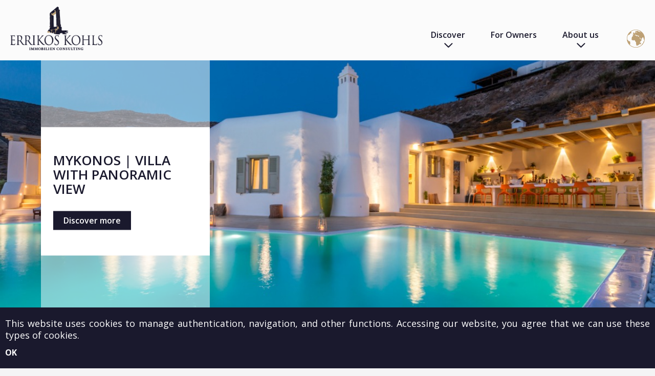

--- FILE ---
content_type: text/html; charset=utf-8
request_url: https://www.kohls-ic.com/en/component/content/article/30-properties/5204-plot-with-a-magnificent-view-in-the-area-of-pahaina-mig2222?Itemid=331
body_size: 10392
content:
<!DOCTYPE html>
<html prefix="og: http://ogp.me/ns#" lang="en-gb"  class=" " >
<head>
		    <meta name="viewport" content="width=device-width, initial-scale=1.0, maximum-scale=1.0, user-scalable=no, shrink-to-fit=no" />
	<script type="text/javascript">
		document.documentElement.addEventListener('touchstart', function (event) {
		  if (event.touches.length > 1) {
			event.preventDefault();
		  }
		}, false);
		var lastTouchEnd = 0;
		document.documentElement.addEventListener('touchend', function (event) {
		  var now = (new Date()).getTime();
		  if (now - lastTouchEnd <= 300) {
			event.preventDefault();
		  }
		  lastTouchEnd = now;
		}, false);
        document.addEventListener('touchmove', function(event) {
            event = event.originalEvent || event;
            if(event.scale > 1) {
                event.preventDefault();
            }
        }, false);
	</script>
    <base href="https://www.kohls-ic.com/en/component/content/article/30-properties/5204-plot-with-a-magnificent-view-in-the-area-of-pahaina-mig2222" />
	<meta http-equiv="content-type" content="text/html; charset=utf-8" />
	<meta name="author" content="ERRIKOS" />
	<meta name="description" content="Errikos Kohls Immobilien Consulting is a specialized Real Estate Agency offering properties on a variety of islands in the Cyclades in Greece." />
	<meta name="generator" content="Joomla! - Open Source Content Management" />
	<title>Errikos Kohls Immobilien Consulting - Errikos Kohls Immobilien Consulting</title>
	<link href="https://www.kohls-ic.com/images/template/favicon.png" rel="shortcut icon" type="image/vnd.microsoft.icon" />
	<link href="https://www.kohls-ic.com/plugins/content/b2jsocial/css/b2jsocial.css" rel="stylesheet" type="text/css" />
	<link href="/plugins/system/jce/css/content.css?aa754b1f19c7df490be4b958cf085e7c" rel="stylesheet" type="text/css" />
	<link href="/media/com_rstbox/css/engagebox.css?4828e07b28920adac6f04e0bf1ff4a0d" rel="stylesheet" type="text/css" />
	<link href="https://www.kohls-ic.com/templates/artifiedweb/css/select2.css?v=2.91" rel="stylesheet" type="text/css" />
	<link href="https://www.kohls-ic.com/templates/artifiedweb/css/font-awesome.css" rel="stylesheet" type="text/css" />
	<link href="https://www.kohls-ic.com/templates/artifiedweb/css/aw-font.css" rel="stylesheet" type="text/css" />
	<link href="https://www.kohls-ic.com/templates/artifiedweb/css/template.css?v=2.912.91" rel="stylesheet" type="text/css" />
	<link href="//fonts.googleapis.com/css?family=Open+Sans:300,400,400italic,600,700,800&subset=latin,greek" rel="stylesheet" type="text/css" />
	<link href="//fonts.googleapis.com/css?family=Noto+Serif" rel="stylesheet" type="text/css" />
	<link href="https://www.kohls-ic.com/templates/artifiedweb/css/owl.carousel.css" rel="stylesheet" type="text/css" />
	<link href="/modules/mod_aw_acc_mobile_menu/style/aw_acc_mobile_menu.css" rel="stylesheet" type="text/css" />
	<style type="text/css">
.eb-1 {
                --animation_duration: 200ms;

            }
         .eb.eb-bottom-left {
    bottom: 8% !important;
    left: -6px;
    z-index: 9999 !important;
}
 .eb.eb-header {
    opacity: 1;
}
.eb-header {
    font-size: 36px;
    font-weight: 700;
}
.cookiesBox .eb-content {
    padding: 0 0 10px;
}
.eb-content .fieldacyemail {
    margin-top: 5px;
}
.cookiesBox .eb-content > p {
    font-size: 18px;
    margin: 10px 0 0;
}
.eb-content > p a{
    color: #fff;
}
.eb-content > p a:hover {
    text-decoration: underline;
}
.cookiesBox .btn.btn-primary {
    font-size: 16px;
    font-weight: 700;
}
.cookiesBox .eb-close {
display: none !important;
}
		.eb-1 .eb-close:hover {
			color: rgba(128, 128, 128, 1) !important;
		}	
	.childcontent .gkcol { width: 200px; }body,
html, 
a,
div,
span,
body button,
body input,
body select,
body textarea,
h1,h2,h3,h4,h5,h6 { font-family: 'Open Sans', Arial, sans-serif; }
.notoSerif { font-family: 'Noto Serif', Arial, sans-serif; }
#gkContentWrap { width: 100%; }
.gkPage { max-width: 1440px; }
#menu334 > div,
#menu334 > div > .childcontent-inner { width: 200px; }
#menu336 > div,
#menu336 > div > .childcontent-inner { width: 200px; }

	</style>
	<script type="application/json" class="joomla-script-options new">{"csrf.token":"27d73dda75cca4e7508d4edad9f55f68","system.paths":{"root":"","base":""}}</script>
	<script src="/media/jui/js/jquery.min.js?4828e07b28920adac6f04e0bf1ff4a0d" type="text/javascript"></script>
	<script src="/media/jui/js/jquery-noconflict.js?4828e07b28920adac6f04e0bf1ff4a0d" type="text/javascript"></script>
	<script src="/media/jui/js/jquery-migrate.min.js?4828e07b28920adac6f04e0bf1ff4a0d" type="text/javascript"></script>
	<script src="/media/k2/assets/js/k2.frontend.js?v=2.10.3&b=20200429&sitepath=/" type="text/javascript"></script>
	<script src="/media/system/js/core.js?4828e07b28920adac6f04e0bf1ff4a0d" type="text/javascript"></script>
	<script src="/media/com_rstbox/js/vendor/velocity.js?4828e07b28920adac6f04e0bf1ff4a0d" type="text/javascript"></script>
	<script src="/media/com_rstbox/js/vendor/velocity.ui.js?4828e07b28920adac6f04e0bf1ff4a0d" type="text/javascript"></script>
	<script src="/media/com_rstbox/js/animations.js?4828e07b28920adac6f04e0bf1ff4a0d" type="text/javascript"></script>
	<script src="/media/com_rstbox/js/engagebox.js?4828e07b28920adac6f04e0bf1ff4a0d" type="text/javascript"></script>
	<script src="/media/jui/js/bootstrap.min.js?4828e07b28920adac6f04e0bf1ff4a0d" type="text/javascript"></script>
	<script src="https://www.kohls-ic.com/templates/artifiedweb/js/headroom.js" type="text/javascript"></script>
	<script src="https://www.kohls-ic.com/templates/artifiedweb/js/select2.full.js" type="text/javascript"></script>
	<script src="https://www.kohls-ic.com/templates/artifiedweb/js/artifiedweb.js?v=2.91" type="text/javascript"></script>
	<script src="https://www.kohls-ic.com/templates/artifiedweb/js/modernizr.js" type="text/javascript"></script>
	<script src="https://www.kohls-ic.com/templates/artifiedweb/js/gk.menu.js" type="text/javascript"></script>
	<script src="https://www.google.com/recaptcha/api.js?render=6LeQn_weAAAAALbfoIqAlkjda_UQiaXouaYRyPAz" type="text/javascript"></script>
	<script src="https://www.kohls-ic.com/templates/artifiedweb/js/owl.carousel.js" type="text/javascript"></script>
	<script src="/media/jui/js/jquery.ui.core.min.js?4828e07b28920adac6f04e0bf1ff4a0d" type="text/javascript"></script>
	<script src="/modules/mod_aw_acc_mobile_menu/assets/mod_aw_acc_mobile_menu.js" type="text/javascript"></script>
	<script src="/modules/mod_aw_acc_mobile_menu/assets/jquery.easing.1.3.js" type="text/javascript"></script>
	<script src="/plugins/system/ccajaxtosession/assets/js/cc_ajax_to_session.js" type="text/javascript"></script>
	<script src="https://www.kohls-ic.com/plugins/system/awreplacebr/js/awreplacebr.js" type="text/javascript"></script>
	<script type="text/javascript">
jQuery(window).on('load',  function() {
				
			});$GKMenu = { height:false, width:false, duration: 500 };
$GK_TMPL_URL = "https://www.kohls-ic.com/templates/artifiedweb";

$GK_URL = "https://www.kohls-ic.com/";
if (typeof window.grecaptcha !== 'undefined') { grecaptcha.ready(function() { grecaptcha.execute("6LeQn_weAAAAALbfoIqAlkjda_UQiaXouaYRyPAz", {action:'homepage'});}); }
       jQuery(document).ready(function(){
        jQuery('#accordeonck227').accordeonmenuck({fadetransition : false,eventtype : 'click',transition : 'linear',menuID : 'accordeonck227',imageplus : '/modules/mod_aw_acc_mobile_menu/assets/plus.png',imageminus : '/modules/mod_aw_acc_mobile_menu/assets/minus.png',defaultopenedid : '',activeeffect : '',duree : 500});
}); function do_nothing() { return; }jQuery( document ).ready(function() {replaceBr ('.works.itemView .textBlock .leftContainer p',580);replaceBr ('.awAboutTitle p',580);});jQuery( window ).resize(function() {replaceBr ('.works.itemView .textBlock .leftContainer p',580);replaceBr ('.awAboutTitle p',580);});
	</script>
	<link rel="apple-touch-icon" href="https://www.kohls-ic.com/images/template/touch.png">
	<link rel="apple-touch-icon-precomposed" href="https://www.kohls-ic.com/images/template/touch.png">

    
<!--[if IE 9]>
<link rel="stylesheet" href="https://www.kohls-ic.com/templates/artifiedweb/css/ie/ie9.css" type="text/css" />
<![endif]-->

<!--[if IE 8]>
<link rel="stylesheet" href="https://www.kohls-ic.com/templates/artifiedweb/css/ie/ie8.css" type="text/css" />
<![endif]-->

<!--[if lte IE 7]>
<link rel="stylesheet" href="https://www.kohls-ic.com/templates/artifiedweb/css/ie/ie7.css" type="text/css" />
<![endif]-->

<!--[if lte IE 9]>
<script type="text/javascript" src="https://www.kohls-ic.com/templates/artifiedweb/js/ie.js"></script>
<![endif]-->

<!--[if (gte IE 6)&(lte IE 8)]>
<script type="text/javascript" src="https://www.kohls-ic.com/templates/artifiedweb/js/respond.js"></script>
<script type="text/javascript" src="https://www.kohls-ic.com/templates/artifiedweb/js/selectivizr.js"></script>
<script type="text/javascript" src="http://html5shim.googlecode.com/svn/trunk/html5.js"></script>
<![endif]-->


        
    <script type="text/javascript">(function(i,s,o,g,r,a,m){i['GoogleAnalyticsObject']=r;i[r]=i[r]||function(){(i[r].q=i[r].q||[]).push(arguments)},i[r].l=1*new Date();a=s.createElement(o), m=s.getElementsByTagName(o)[0];a.async=1;a.src=g;m.parentNode.insertBefore(a,m) })(window,document,'script','//www.google-analytics.com/analytics.js','ga'); ga('create', 'UA-38691956-1', 'auto'); ga('send', 'pageview');</script>
    <!-- Facebook Pixel Code -->
    <script>
        !function (f, b, e, v, n, t, s) {
            if (f.fbq) return;
            n = f.fbq = function () {
                n.callMethod ?
                    n.callMethod.apply(n, arguments) : n.queue.push(arguments)
            };
            if (!f._fbq) f._fbq = n;
            n.push = n;
            n.loaded = !0;
            n.version = '2.0';
            n.queue = [];
            t = b.createElement(e);
            t.async = !0;
            t.src = v;
            s = b.getElementsByTagName(e)[0];
            s.parentNode.insertBefore(t, s)
        }(window, document, 'script',
            'https://connect.facebook.net/en_US/fbevents.js');
        fbq('init', '885094172226867');
        fbq('track', 'PageView');
    </script>
    <noscript>
        <img height="1" width="1"
             src="https://www.facebook.com/tr?id=885094172226867&ev=PageView&noscript=1"/>
    </noscript>
    <!-- End Facebook Pixel Code -->

</head>

<body class=" " >	

		
    <header id="gkHeader" class="nobreadcrumb">
    	<div id="gkHeaderNav">
            <div id="gkHeaderNavMain">
                <div class="gkPage">
                    <div class="gkHeaderNavMainInner">
                        
          <div class="logoContainer">
	     <a href="https://www.kohls-ic.com/" id="gkLogo">
	        <img src="https://www.kohls-ic.com/images/template/logo.png" alt="Errikos Kohls Immobilien Consulting" />
	     </a>
     </div>
     
                        <div class="topMenuContainer">
                                                            <div id="gkMainMenu" class="gkMenuClassic">
                                    <nav id="gkExtraMenu" class="gkMenu">
<ul class="gkmenu level0"><li  class="first"><a href="https://www.kohls-ic.com/"  class=" first" id="menu331"  >Home</a></li><li  class="haschild"><a href="#"  class=" haschild" id="menu334"  >Discover</a><div class="childcontent">
<div class="childcontent-inner">
<div class="gkcol gkcol  first"><ul class="gkmenu level1"><li  class="first"><a href="/en/discover/properties-for-sale"  class=" first" id="menu337"  >Properties for sale</a></li><li ><a href="https://kohls-rentals.com/en/" target="_blank"  id="menu339"  >Properties for rent</a></li><li ><a href="/en/discover/investments"  id="menu338"  >Investments</a></li><li  class="last"><a href="/en/discover/destinations"  class=" last" id="menu340"  >Destinations</a></li></ul></div>
</div>
</div></li><li ><a href="/en/for-owners"  id="menu335"  >For Owners</a></li><li  class="last haschild"><a href="#"  class=" last haschild" id="menu336"  >About us</a><div class="childcontent">
<div class="childcontent-inner">
<div class="gkcol gkcol  first"><ul class="gkmenu level1"><li  class="first"><a href="/en/about-us/our-story"  class=" first" id="menu341"  >Our story</a></li><li ><a href="/en/about-us/why-us"  id="menu342"  >Why us</a></li><li ><a href="/en/about-us/our-offices"  id="menu343"  >Our offices</a></li><li ><a href="/en/about-us/news"  id="menu344"  >News</a></li><li  class="last"><a href="/en/about-us/contact-us"  class=" last" id="menu345"  >Contact us</a></li></ul></div>
</div>
</div></li></ul>
</nav>                                </div>
                            
                                                            <section id="gkLang">
                                    
<div class="modLanguages">
    <div class="modLanguagesSwitch">
        <img src="/images/icons/languages.png" />
    </div>
    <div class="modLanguagesContainer">
        <div class="modLanguagesTitle">
            Language        </div>

        <div class="modLanguagesClose">i</div>

        <div class="languagesList">
                                    <div class="languageItem lang-active" dir="ltr">
                    <a href="/en/component/content/article/30-properties/5204-plot-with-a-magnificent-view-in-the-area-of-pahaina-mig2222?Itemid=331">
                        English                    </a>
                </div>
                                                <div class="languageItem" dir="ltr">
                    <a href="/el/">
                        Greek                    </a>
                </div>
                                                <div class="languageItem" dir="ltr">
                    <a href="/fr/">
                        Franҫais                    </a>
                </div>
                                                <div class="languageItem" dir="ltr">
                    <a href="/de/">
                        Deutsch                    </a>
                </div>
                                                <div class="languageItem" dir="ltr">
                    <a href="/it/">
                        Italiano                    </a>
                </div>
                            </div>
    </div>
</div>

                                </section>
                            
                                                            <div id="gkMobileMenu">
                                    <div id="awMobileMenuToggler" onClick="togleMobileMenu()"> 
	<span id="awMobileMenuTogglerIcon"></span>
</div>
<div id="awMobileMenu">
	<div id="awMobileMenuInsideToggler" onClick="togleMobileMenu()"> 
        <span id="awMobileMenuInsideTogglerIcon"></span>
    </div>
    <div class="accordeonck ">
        <ul class="menu" id="accordeonck227">
    <li id="item-331" class="accordeonck item-331 level1 " data-level="1"><a class="" href="/en/" >Home</a></li><li id="item-334" class="accordeonck item-334 parent level1 " data-level="1"><span class="toggler toggler_1" >d</span><a class="separator " href="javascript:void(0);"><span class="">Discover</span></a><ul class="content_1" style="display:none;"><li id="item-337" class="accordeonck item-337 level2 " data-level="2"><a class="" href="/en/discover/properties-for-sale" >Properties for sale</a></li><li id="item-339" class="accordeonck item-339 level2 " data-level="2"><a class="" href="https://kohls-rentals.com/en/" target="_blank" >Properties for rent</a></li><li id="item-338" class="accordeonck item-338 level2 " data-level="2"><a class="" href="/en/discover/investments" >Investments</a></li><li id="item-340" class="accordeonck item-340 level2 " data-level="2"><a class="" href="/en/discover/destinations" >Destinations</a></li></ul></li><li id="item-335" class="accordeonck item-335 level1 " data-level="1"><a class="" href="/en/for-owners" >For Owners</a></li><li id="item-336" class="accordeonck item-336 parent level1 " data-level="1"><span class="toggler toggler_1" >d</span><a class="separator " href="javascript:void(0);"><span class="">About us</span></a><ul class="content_1" style="display:none;"><li id="item-341" class="accordeonck item-341 level2 " data-level="2"><a class="" href="/en/about-us/our-story" >Our story</a></li><li id="item-342" class="accordeonck item-342 level2 " data-level="2"><a class="" href="/en/about-us/why-us" >Why us</a></li><li id="item-343" class="accordeonck item-343 level2 " data-level="2"><a class="" href="/en/about-us/our-offices" >Our offices</a></li><li id="item-344" class="accordeonck item-344 level2 " data-level="2"><a class="" href="/en/about-us/news" >News</a></li><li id="item-345" class="accordeonck item-345 level2 " data-level="2"><a class="" href="/en/about-us/contact-us" >Contact us</a></li></ul></li>    
        </ul></div>
</div>
<div id="AwMobileMenuOverlay" onClick="togleMobileMenu()"></div>
                                </div>
                                                    </div>
                    </div>
                </div>
            </div>
                	</div>
    </header>

    
    <div id="gkHeaderMod">
                    

<div class="moduleAwSlideshow">
    <div class="awSlideshow owl-carousel">

    	        				<div class="awSlideshowSlide item" style="background-image: url('/images/2735dd81-57e2-4bba-80fb-e4609b55ec97_BBVI_15.jpeg');">
            	                                    <div class="awSlideshowSlideInfo">
                        <div class="gkPage">
                            <div class="awSlideshowSlideBody">
                                <div class="awSlideshowSlideBodyInner">
                                                                                                                <div class="awSlideshowSlideTitle generalTitle">
                                            ANDROS | UNIQUE VILLAS                                        </div>
                                                                                                                <div class="awSlideshowSlideButton">
                                            <a class="generalButton" href="https://www.kohls-ic.com/en/discover/properties-for-sale/properties/villas-of-unique-architecture-with-breath-taking-view-AD5212">
                                                Discover more                                            </a>
                                        </div>
                                                                    </div>
                            </div>
                        </div>
                    </div>
                            </div>
                				<div class="awSlideshowSlide item" style="background-image: url('/images/PA5235.jpg');">
            	                                    <div class="awSlideshowSlideInfo">
                        <div class="gkPage">
                            <div class="awSlideshowSlideBody">
                                <div class="awSlideshowSlideBodyInner">
                                                                                                                <div class="awSlideshowSlideTitle generalTitle">
                                            PAROS | BEAUTIFUL VILLA                                        </div>
                                                                                                                <div class="awSlideshowSlideButton">
                                            <a class="generalButton" href="https://www.kohls-ic.com/en/discover/properties-for-sale/properties/beautiful-villa-with-amazing-views-PA5235">
                                                Discover more                                            </a>
                                        </div>
                                                                    </div>
                            </div>
                        </div>
                    </div>
                            </div>
                				<div class="awSlideshowSlide item" style="background-image: url('/images/mykonos.jpeg');">
            	                                    <div class="awSlideshowSlideInfo">
                        <div class="gkPage">
                            <div class="awSlideshowSlideBody">
                                <div class="awSlideshowSlideBodyInner">
                                                                                                                <div class="awSlideshowSlideTitle generalTitle">
                                            MYKONOS | AMAZING VILLA                                        </div>
                                                                                                                <div class="awSlideshowSlideButton">
                                            <a class="generalButton" href="https://www.kohls-ic.com/en/discover/properties-for-sale/properties/amazing-villa-with-helipad-MY5215">
                                                Discover more                                            </a>
                                        </div>
                                                                    </div>
                            </div>
                        </div>
                    </div>
                            </div>
                				<div class="awSlideshowSlide item" style="background-image: url('/images/9a9811b7-601e-4fa2-b515-d1546ffd3cd5_9.jpg');">
            	                                    <div class="awSlideshowSlideInfo">
                        <div class="gkPage">
                            <div class="awSlideshowSlideBody">
                                <div class="awSlideshowSlideBodyInner">
                                                                                                                <div class="awSlideshowSlideTitle generalTitle">
                                            PAROS | BEACHFRONT VILLA                                        </div>
                                                                                                                <div class="awSlideshowSlideButton">
                                            <a class="generalButton" href="https://www.kohls-ic.com/en/discover/properties-for-sale/properties/modern-elegant-beach-villa-with-pool-in-pyrgaki-by-the-sea-PA3271">
                                                Discover more                                            </a>
                                        </div>
                                                                    </div>
                            </div>
                        </div>
                    </div>
                            </div>
                				<div class="awSlideshowSlide item" style="background-image: url('/images/MY5214.jpeg');">
            	                                    <div class="awSlideshowSlideInfo">
                        <div class="gkPage">
                            <div class="awSlideshowSlideBody">
                                <div class="awSlideshowSlideBodyInner">
                                                                                                                <div class="awSlideshowSlideTitle generalTitle">
                                            MYKONOS | VILLA WITH PANORAMIC VIEW                                        </div>
                                                                                                                <div class="awSlideshowSlideButton">
                                            <a class="generalButton" href="https://www.kohls-ic.com/en/discover/properties-for-sale/properties/magnificent-villa-with-panoramic-view-and-helipad-MY5214">
                                                Discover more                                            </a>
                                        </div>
                                                                    </div>
                            </div>
                        </div>
                    </div>
                            </div>
                				<div class="awSlideshowSlide item" style="background-image: url('/images/2078bd76-0432-43be-b9b2-2e94f29074f3_IMG_0009.jpeg');">
            	                                    <div class="awSlideshowSlideInfo">
                        <div class="gkPage">
                            <div class="awSlideshowSlideBody">
                                <div class="awSlideshowSlideBodyInner">
                                                                                                                <div class="awSlideshowSlideTitle generalTitle">
                                            MYKONOS | VILLA WITH AMAZING VIEW                                        </div>
                                                                                                                <div class="awSlideshowSlideButton">
                                            <a class="generalButton" href="https://www.kohls-ic.com/en/discover/properties-for-sale/properties/hillside-villa-with-amazing-views-MY5216">
                                                Discover more                                            </a>
                                        </div>
                                                                    </div>
                            </div>
                        </div>
                    </div>
                            </div>
                				<div class="awSlideshowSlide item" style="background-image: url('/images/TI4230.jpg');">
            	                                    <div class="awSlideshowSlideInfo">
                        <div class="gkPage">
                            <div class="awSlideshowSlideBody">
                                <div class="awSlideshowSlideBodyInner">
                                                                                                                <div class="awSlideshowSlideTitle generalTitle">
                                            TINOS | VILLA PROJECT                                        </div>
                                                                                                                <div class="awSlideshowSlideButton">
                                            <a class="generalButton" href="https://www.kohls-ic.com/en/discover/properties-for-sale/properties/complex-of-cave-sunset-villas-project-in-plakes-TI4230">
                                                Discover more                                            </a>
                                        </div>
                                                                    </div>
                            </div>
                        </div>
                    </div>
                            </div>
                				<div class="awSlideshowSlide item" style="background-image: url('/images/NA5201.jpg');">
            	                                    <div class="awSlideshowSlideInfo">
                        <div class="gkPage">
                            <div class="awSlideshowSlideBody">
                                <div class="awSlideshowSlideBodyInner">
                                                                                                                <div class="awSlideshowSlideTitle generalTitle">
                                            NAXOS | AMAZING VILLA                                        </div>
                                                                                                                <div class="awSlideshowSlideButton">
                                            <a class="generalButton" href="https://www.kohls-ic.com/en/discover/properties-for-sale/properties/amazing-villa-in-pyrgaki-NA5201">
                                                Discover more                                            </a>
                                        </div>
                                                                    </div>
                            </div>
                        </div>
                    </div>
                            </div>
                				<div class="awSlideshowSlide item" style="background-image: url('/images/PA4309.jpg');">
            	                                    <div class="awSlideshowSlideInfo">
                        <div class="gkPage">
                            <div class="awSlideshowSlideBody">
                                <div class="awSlideshowSlideBodyInner">
                                                                                                                <div class="awSlideshowSlideTitle generalTitle">
                                            PAROS | MAGNIFICENT VILLA                                        </div>
                                                                                                                <div class="awSlideshowSlideButton">
                                            <a class="generalButton" href="https://www.kohls-ic.com/en/discover/properties-for-sale/properties/magnificent-villa-in-tzanes-with-panoramic-sea-view-PA4309">
                                                Discover more                                            </a>
                                        </div>
                                                                    </div>
                            </div>
                        </div>
                    </div>
                            </div>
                				<div class="awSlideshowSlide item" style="background-image: url('/images/PA3289.jpg');">
            	                                    <div class="awSlideshowSlideInfo">
                        <div class="gkPage">
                            <div class="awSlideshowSlideBody">
                                <div class="awSlideshowSlideBodyInner">
                                                                                                                <div class="awSlideshowSlideTitle generalTitle">
                                            PAROS | EXCLUSIVE VILLA                                        </div>
                                                                                                                <div class="awSlideshowSlideButton">
                                            <a class="generalButton" href="https://www.kohls-ic.com/en/discover/properties-for-sale/properties/exclusive-beachfront-villa-with-views-over-the-aegean-sea-in-santa-maria-PA3289">
                                                Discover more                                            </a>
                                        </div>
                                                                    </div>
                            </div>
                        </div>
                    </div>
                            </div>
                				<div class="awSlideshowSlide item" style="background-image: url('/images/PA4286.jpg');">
            	                                    <div class="awSlideshowSlideInfo">
                        <div class="gkPage">
                            <div class="awSlideshowSlideBody">
                                <div class="awSlideshowSlideBodyInner">
                                                                                                                <div class="awSlideshowSlideTitle generalTitle">
                                            PAROS | AMAZING VILLA                                        </div>
                                                                                                                <div class="awSlideshowSlideButton">
                                            <a class="generalButton" href="https://www.kohls-ic.com/en/discover/properties-for-sale/properties/amazing-villa-in-lolantonis-2-minutes-from-the-beach-PA4286">
                                                Discover more                                            </a>
                                        </div>
                                                                    </div>
                            </div>
                        </div>
                    </div>
                            </div>
                				<div class="awSlideshowSlide item" style="background-image: url('/images/SY4224.jpg');">
            	                                    <div class="awSlideshowSlideInfo">
                        <div class="gkPage">
                            <div class="awSlideshowSlideBody">
                                <div class="awSlideshowSlideBodyInner">
                                                                                                                <div class="awSlideshowSlideTitle generalTitle">
                                            SYROS | UNIQUE MANSION                                        </div>
                                                                                                                <div class="awSlideshowSlideButton">
                                            <a class="generalButton" href="https://www.kohls-ic.com/en/discover/properties-for-sale/properties/unique-neo-classical-mansion-in-posidonia-SY4224">
                                                Discover more                                            </a>
                                        </div>
                                                                    </div>
                            </div>
                        </div>
                    </div>
                            </div>
                				<div class="awSlideshowSlide item" style="background-image: url('/images/PA4239.jpeg');">
            	                                    <div class="awSlideshowSlideInfo">
                        <div class="gkPage">
                            <div class="awSlideshowSlideBody">
                                <div class="awSlideshowSlideBodyInner">
                                                                                                                <div class="awSlideshowSlideTitle generalTitle">
                                            PAROS | ELEGANT VILLA                                        </div>
                                                                                                                <div class="awSlideshowSlideButton">
                                            <a class="generalButton" href="https://www.kohls-ic.com/en/discover/properties-for-sale/properties/elegant-villa-close-to-golden-beach-with-panoramic-sea-view-PA4239">
                                                Discover more                                            </a>
                                        </div>
                                                                    </div>
                            </div>
                        </div>
                    </div>
                            </div>
                				<div class="awSlideshowSlide item" style="background-image: url('/images/115168ef-62fc-41a4-9377-02cbfa3541f0_DSCF0920.jpg');">
            	                                    <div class="awSlideshowSlideInfo">
                        <div class="gkPage">
                            <div class="awSlideshowSlideBody">
                                <div class="awSlideshowSlideBodyInner">
                                                                                                                <div class="awSlideshowSlideTitle generalTitle">
                                            PAROS | CYCLADIC VILLA                                        </div>
                                                                                                                <div class="awSlideshowSlideButton">
                                            <a class="generalButton" href="https://www.kohls-ic.com/en/discover/properties-for-sale/properties/traditional-cycladic-villa-in-krotiri-with-amazing-sea-views-PA4262">
                                                Discover more                                            </a>
                                        </div>
                                                                    </div>
                            </div>
                        </div>
                    </div>
                            </div>
                				<div class="awSlideshowSlide item" style="background-image: url('/images/PA2210_2.jpeg');">
            	                                    <div class="awSlideshowSlideInfo">
                        <div class="gkPage">
                            <div class="awSlideshowSlideBody">
                                <div class="awSlideshowSlideBodyInner">
                                                                                                                <div class="awSlideshowSlideTitle generalTitle">
                                            PAROS | SUNSET VILLA                                        </div>
                                                                                                                <div class="awSlideshowSlideButton">
                                            <a class="generalButton" href="https://www.kohls-ic.com/en/discover/properties-for-sale/properties/3882-luxurious-villa-with-swimming-pool-in-butterfly-valley-PA2210">
                                                Discover more                                            </a>
                                        </div>
                                                                    </div>
                            </div>
                        </div>
                    </div>
                            </div>
                				<div class="awSlideshowSlide item" style="background-image: url('/images/TI3235.jpeg');">
            	                                    <div class="awSlideshowSlideInfo">
                        <div class="gkPage">
                            <div class="awSlideshowSlideBody">
                                <div class="awSlideshowSlideBodyInner">
                                                                                                                <div class="awSlideshowSlideTitle generalTitle">
                                            TINOS | BEACHFRONT VILLA                                        </div>
                                                                                                                <div class="awSlideshowSlideButton">
                                            <a class="generalButton" href="https://www.kohls-ic.com/en/discover/properties-for-sale/properties/unique-villa-in-ag-sostis-with-amazing-view-TI3235">
                                                Discover more                                            </a>
                                        </div>
                                                                    </div>
                            </div>
                        </div>
                    </div>
                            </div>
                				<div class="awSlideshowSlide item" style="background-image: url('/images/AD3244.jpeg');">
            	                                    <div class="awSlideshowSlideInfo">
                        <div class="gkPage">
                            <div class="awSlideshowSlideBody">
                                <div class="awSlideshowSlideBodyInner">
                                                                                                                <div class="awSlideshowSlideTitle generalTitle">
                                            ANDROS | UNIQUE MANSION                                        </div>
                                                                                                                <div class="awSlideshowSlideButton">
                                            <a class="generalButton" href="https://www.kohls-ic.com/en/discover/properties-for-sale/properties/unique-mansion-in-chora-with-magnificent-sea-view-AD3244">
                                                Discover more                                            </a>
                                        </div>
                                                                    </div>
                            </div>
                        </div>
                    </div>
                            </div>
            </div>

    		        <script>
			jQuery(document).ready(function(){
				jQuery(".awSlideshow").owlCarousel({
					items: 1,
					margin: 0,
					loop: true,
					nav: false,
					navText: [ 'f', 'g' ],
					dots: true,
					autoplay: true,
					autoplayTimeout: 6000,
					autoplayHoverPause: true,
					autoplaySpeed: 1500,
					navSpeed: 1500,
                    touchDrag: true,
                    pullDrag: false
				});
			});
		</script>
    </div>



            </div>

	<div id="gkPageContent">
    	            <section id="gkTop1">
                
<div class="moduleAwBanners" style="background-image: url('/images/template/back_lines.png');">
    <div class="gkPage">
        <div class="moduleAwBannersInner">
                            <div class="awBannersMainTitle generalTitle">
                    Your trusted Real Estate Agency in the Cyclades!                </div>
            
                            <div class="awBannersMainText">
                    At Errikos Kohls Immobilien Consulting, our commitment is to deliver exceptional Real Estate services and unparalleled local support in the islands of the Cyclades.                </div>
            
            <div class="awBannersList">
                                    <div class="awBannersItem">

                        <div class="awBannersImageContainer">
                            <div class="awBannersImage"style="background-image: url('/images/demo/shutterstock_541562599a_copy_copy.jpg')">
                                                                    <a href="https://www.kohls-ic.com/en/discover/properties-for-sale/properties?ordering=dateDesc&searchword=&location%5B%5D=Paros&propertyType%5B%5D=villa&propertyType%5B%5D=house&propertyType%5B%5D=apartment&propertyType%5B%5D=new" >
                                    </a>
                                                            </div>
                        </div>

                        <div class="awBannersBody">
                                                            <div class="awBannersTitle generalTitle">
                                                                            <a href="https://www.kohls-ic.com/en/discover/properties-for-sale/properties?ordering=dateDesc&searchword=&location%5B%5D=Paros&propertyType%5B%5D=villa&propertyType%5B%5D=house&propertyType%5B%5D=apartment&propertyType%5B%5D=new" >
                                            PAROS                                        </a>
                                                                    </div>
                            
                                                            <div class="awBannersText">
                                    One of the most sought-after Greek islands for real estate investment: Paros offers unique beaches, iconic Cycladic architecture and an exceptional quality of life, making it an ideal destination for property purchases in the Aegean.                                </div>
                            
                                                            <div class="awBannersButtonContainer">
                                    <a class="generalButton generalButtonWhite" href="https://www.kohls-ic.com/en/discover/properties-for-sale/properties?ordering=dateDesc&searchword=&location%5B%5D=Paros&propertyType%5B%5D=villa&propertyType%5B%5D=house&propertyType%5B%5D=apartment&propertyType%5B%5D=new" >
                                        DISCOVER MORE                                    </a>
                                </div>
                                                    </div>
                    </div>
                                    <div class="awBannersItem">

                        <div class="awBannersImageContainer">
                            <div class="awBannersImage"style="background-image: url('/images/1_copy_copy_copy_copy_copy_copy_copy_copy_copy_copy_copy.jpg')">
                                                                    <a href="https://www.kohls-ic.com/en/discover/properties-for-sale/properties?ordering=dateDesc&searchword=&location%5B%5D=Mykonos&propertyType%5B%5D=villa&propertyType%5B%5D=house&propertyType%5B%5D=apartment&propertyType%5B%5D=new&propertyType%5B%5D=plot" >
                                    </a>
                                                            </div>
                        </div>

                        <div class="awBannersBody">
                                                            <div class="awBannersTitle generalTitle">
                                                                            <a href="https://www.kohls-ic.com/en/discover/properties-for-sale/properties?ordering=dateDesc&searchword=&location%5B%5D=Mykonos&propertyType%5B%5D=villa&propertyType%5B%5D=house&propertyType%5B%5D=apartment&propertyType%5B%5D=new&propertyType%5B%5D=plot" >
                                            MYKONOS                                        </a>
                                                                    </div>
                            
                                                            <div class="awBannersText">
                                    A world-renowned Greek island and a top destination for international real estate: Mykonos boasts distinctive Cycladic charm, popular beaches, and a unique style. It is a top choice for the purchase of luxury villas and investment properties in the Aegean.                                </div>
                            
                                                            <div class="awBannersButtonContainer">
                                    <a class="generalButton generalButtonWhite" href="https://www.kohls-ic.com/en/discover/properties-for-sale/properties?ordering=dateDesc&searchword=&location%5B%5D=Mykonos&propertyType%5B%5D=villa&propertyType%5B%5D=house&propertyType%5B%5D=apartment&propertyType%5B%5D=new&propertyType%5B%5D=plot" >
                                        DISCOVER MORE                                    </a>
                                </div>
                                                    </div>
                    </div>
                                    <div class="awBannersItem">

                        <div class="awBannersImageContainer">
                            <div class="awBannersImage"style="background-image: url('/images/demo/shutterstock_619483823sa_copy_copy.jpg')">
                                                                    <a href="https://www.kohls-ic.com/en/discover/properties-for-sale/properties?ordering=dateDesc&searchword=&location%5B%5D=Milos&propertyType%5B%5D=villa&propertyType%5B%5D=house&propertyType%5B%5D=apartment&propertyType%5B%5D=new&propertyType%5B%5D=plot" >
                                    </a>
                                                            </div>
                        </div>

                        <div class="awBannersBody">
                                                            <div class="awBannersTitle generalTitle">
                                                                            <a href="https://www.kohls-ic.com/en/discover/properties-for-sale/properties?ordering=dateDesc&searchword=&location%5B%5D=Milos&propertyType%5B%5D=villa&propertyType%5B%5D=house&propertyType%5B%5D=apartment&propertyType%5B%5D=new&propertyType%5B%5D=plot" >
                                            MILOS                                        </a>
                                                                    </div>
                            
                                                            <div class="awBannersText">
                                    A hidden gem among the Greek islands: Milos offers pristine natural beauty, stunning beaches, and authentic Cycladic aesthetics. It is an emerging destination for real estate investment and an ideal place to buy a holiday home.                                </div>
                            
                                                            <div class="awBannersButtonContainer">
                                    <a class="generalButton generalButtonWhite" href="https://www.kohls-ic.com/en/discover/properties-for-sale/properties?ordering=dateDesc&searchword=&location%5B%5D=Milos&propertyType%5B%5D=villa&propertyType%5B%5D=house&propertyType%5B%5D=apartment&propertyType%5B%5D=new&propertyType%5B%5D=plot" >
                                        DISCOVER MORE                                    </a>
                                </div>
                                                    </div>
                    </div>
                            </div>


                            <div class="awBannersMainButtonContainer">
                    <a class="generalButton" href="/en/discover/properties-for-sale">
                        DISCOVER ALL                    </a>
                </div>
                    </div>
    </div>
</div>
            </section>
                
                
                
                
                
                
                
                
                
        
        <section id="gkContent">					
            <div id="gkContentWrap">
                
                	
                
                <section id="gkMainbody">
                                            <div class="item-page default" itemscope itemtype="https://schema.org/Article">
	<meta itemprop="inLanguage" content="en-GB" />

            <div class="itemMainImageContainer">
            <div class="itemMainImage" style="background-image: url('/images/properties/901b7471-9157-4286-99f9-30e1220a8981_IMG_3959.JPG')"></div>
        </div>
    
    <div class="itemMainContainer">
        <div class="gkPage">
            <div class="itemMainContainerInner">
                                    <h2 class="generalTitle" itemprop="headline">
                        Plot with a magnificent view, in the area of Pahaina.                    </h2>
                                <div class="itemFullText" itemprop="articleBody">
                    A lovely 336-square-meter plot in the area of Pahaina, with a magnificent view to the East and the beaches of Papafraga and Phylakopi, protected from the northern winds, and all the building permission advantages due to its inclusion in the settlement with a direct access to electricity and water mains. It is located a stone's throw from the fishing village of Pollonia and all the attractions of the northern coast. Amazing investment property.                 </div>

            </div>
        </div>
    </div>
</div>
                                    </section>
                
                            </div>
            
                    </section>
	</div>
	
	        <section id="gkBottom1">
            
<div class="moduleAwBasicModule reverse">
    <div class="gkPage">
        <div class="moduleAwBasicModuleInner">

            <div class="awBasicBodyContainer">
                                    <div class="awBasicMainTitle generalTitle">
                                                    <a href="/en/about-us/our-story">
                                OUR STORY                            </a>
                                            </div>
                
                                    <div class="awBasicMainText">
                        Our journey in the Aegean Sea began in 2012, and since then, our commitment to excellent service, local expertise, and international presence has defined us as a company. Today, we are proud to be the largest real estate agency in the Cyclades, helping customers from around the world find their dream home in Greece.
                      </div>
                
                                    <div class="awBasicButtonContainer">
                        <a class="generalButton" href="/en/about-us/our-story" >
                            LEARN MORE                        </a>
                    </div>
                            </div>

            <div class="awBasicImageContainer">
                <div class="awBasicImage"style="background-image: url('/images/errikos_kohls_mm.jpg')">
                                            <a href="/en/about-us/our-story" >
                        </a>
                                    </div>
            </div>

        </div>
    </div>
</div>
        </section>
	    
            <section id="gkBottom2">    
            <div class="modAwArticles destinations">
    <div class="gkPage">
        <div class="awArticlesInner">

                            <div class="modAwArticlesMainTitleContainer">
                    <h3 class="modAwArticlesMainTitle generalTitle">
                        Discover our vast portfolio of properties in the Cyclades...                    </h3>
                </div>
            
            
            <div class="modAwArticlesList">
                                    <div class="modAwArticlesItem">
                                                    <div class="modAwArticlesItemImageContainer">
                                <div class="modAwArticlesItemImage" style="background-image: url('/images/demo/Naxos/errikos_kohls_naxos_luxury_villa.png');">
                                    <a href="/en/discover/properties-for-sale/properties?location[0]=Naxos">
                                    </a>
                                </div>
                            </div>
                        
                                                    <div class="modAwArticlesItemTitle">
                                <a href="/en/discover/properties-for-sale/properties?location[0]=Naxos">
                                    NAXOS                                </a>
                            </div>
                                            </div>
                                    <div class="modAwArticlesItem">
                                                    <div class="modAwArticlesItemImageContainer">
                                <div class="modAwArticlesItemImage" style="background-image: url('/images/thnos1-840x480.jpg');">
                                    <a href="/en/discover/properties-for-sale/properties?location[0]=Syros">
                                    </a>
                                </div>
                            </div>
                        
                                                    <div class="modAwArticlesItemTitle">
                                <a href="/en/discover/properties-for-sale/properties?location[0]=Syros">
                                    SYROS                                </a>
                            </div>
                                            </div>
                                    <div class="modAwArticlesItem">
                                                    <div class="modAwArticlesItemImageContainer">
                                <div class="modAwArticlesItemImage" style="background-image: url('/images/suros_840x480.jpg');">
                                    <a href="/en/discover/properties-for-sale/properties?location[0]=Tinos">
                                    </a>
                                </div>
                            </div>
                        
                                                    <div class="modAwArticlesItemTitle">
                                <a href="/en/discover/properties-for-sale/properties?location[0]=Tinos">
                                    TINOS                                </a>
                            </div>
                                            </div>
                                    <div class="modAwArticlesItem">
                                                    <div class="modAwArticlesItemImageContainer">
                                <div class="modAwArticlesItemImage" style="background-image: url('/images/demo/antiparos_sf.jpg');">
                                    <a href="/en/discover/properties-for-sale/properties?location[0]=Antiparos">
                                    </a>
                                </div>
                            </div>
                        
                                                    <div class="modAwArticlesItemTitle">
                                <a href="/en/discover/properties-for-sale/properties?location[0]=Antiparos">
                                    ANTIPAROS                                </a>
                            </div>
                                            </div>
                                    <div class="modAwArticlesItem">
                                                    <div class="modAwArticlesItemImageContainer">
                                <div class="modAwArticlesItemImage" style="background-image: url('/images/demo/paros_sf.jpg');">
                                    <a href="/en/discover/properties-for-sale/properties?location[0]=Paros">
                                    </a>
                                </div>
                            </div>
                        
                                                    <div class="modAwArticlesItemTitle">
                                <a href="/en/discover/properties-for-sale/properties?location[0]=Paros">
                                    PAROS                                </a>
                            </div>
                                            </div>
                                    <div class="modAwArticlesItem">
                                                    <div class="modAwArticlesItemImageContainer">
                                <div class="modAwArticlesItemImage" style="background-image: url('/images/Andros_Main_WebPhoto_copy_copy_copy_copy_copy_copy_copy.jpg');">
                                    <a href="/en/discover/properties-for-sale/properties?location[0]=Andros">
                                    </a>
                                </div>
                            </div>
                        
                                                    <div class="modAwArticlesItemTitle">
                                <a href="/en/discover/properties-for-sale/properties?location[0]=Andros">
                                    ANDROS                                </a>
                            </div>
                                            </div>
                                    <div class="modAwArticlesItem">
                                                    <div class="modAwArticlesItemImageContainer">
                                <div class="modAwArticlesItemImage" style="background-image: url('/images/shutterstock_1350428048_copy_copy_copy_copy_copy.jpeg');">
                                    <a href="/en/discover/properties-for-sale/properties?location[0]=Kimolos">
                                    </a>
                                </div>
                            </div>
                        
                                                    <div class="modAwArticlesItemTitle">
                                <a href="/en/discover/properties-for-sale/properties?location[0]=Kimolos">
                                    KIMOLOS                                </a>
                            </div>
                                            </div>
                                    <div class="modAwArticlesItem">
                                                    <div class="modAwArticlesItemImageContainer">
                                <div class="modAwArticlesItemImage" style="background-image: url('/images/1_copy_copy_copy_copy_copy_copy_copy.jpg');">
                                    <a href="/en/discover/properties-for-sale/properties?location[0]=Mykonos">
                                    </a>
                                </div>
                            </div>
                        
                                                    <div class="modAwArticlesItemTitle">
                                <a href="/en/discover/properties-for-sale/properties?location[0]=Mykonos">
                                    MYKONOS                                </a>
                            </div>
                                            </div>
                            </div>
        </div>
    </div>
</div>
        </section>
        
            <section id="gkBottom3">
            
<div class="modAwLogos">
        
	<div class="gkPage">
	    
	                    <div class="modAwLogosTitle" style="text-align:center;">
                    <h3>Member of</h3>
                </div>
                        
    	<div class="modAwLogosInner">
    	    
            <div class="awLogosContainer">
                                                            <div class="awLogosItem">
                            <div class="awLogosItemInner">
                                <div class="awLogosItemImage">
                                                                            <img src="/images/logos/cci_grey.png" title="" />
                                                                                                                <div class="awLogosItemImageHover">
                                            <img src="/images/logos/cci.png" />
                                        </div>
                                                                    </div>
                            </div>
                        </div>
                                                                                <div class="awLogosItem">
                            <div class="awLogosItemInner">
                                <div class="awLogosItemImage">
                                                                            <img src="/images/logos/ahk_grey.png" title="" />
                                                                                                                <div class="awLogosItemImageHover">
                                            <img src="/images/logos/ahk.png" />
                                        </div>
                                                                    </div>
                            </div>
                        </div>
                                                                                <div class="awLogosItem">
                            <div class="awLogosItemInner">
                                <div class="awLogosItemImage">
                                                                            <img src="/images/logos/cepi_logo1_gray.png" title="" />
                                                                                                                <div class="awLogosItemImageHover">
                                            <img src="/images/logos/cepi_logo1.jpg" />
                                        </div>
                                                                    </div>
                            </div>
                        </div>
                                                                                <div class="awLogosItem">
                            <div class="awLogosItemInner">
                                <div class="awLogosItemImage">
                                                                            <img src="/images/logos/omase_logo_gray.jpg" title="" />
                                                                                                                <div class="awLogosItemImageHover">
                                            <img src="/images/logos/omase_logo.jpg" />
                                        </div>
                                                                    </div>
                            </div>
                        </div>
                                                                                <div class="awLogosItem">
                            <div class="awLogosItemInner">
                                <div class="awLogosItemImage">
                                                                            <img src="/images/logos/eea_grey.png" title="" />
                                                                                                                <div class="awLogosItemImageHover">
                                            <img src="/images/logos/eea.png" />
                                        </div>
                                                                    </div>
                            </div>
                        </div>
                                                </div>
        </div>
	</div>
</div>

<div class="modAwLogos">
        
	<div class="gkPage">
	    
	                    <div class="modAwLogosTitle" style="text-align:center;">
                    <h3>As seen in</h3>
                </div>
                        
    	<div class="modAwLogosInner">
    	    
            <div class="awLogosContainer">
                                                            <div class="awLogosItem">
                            <div class="awLogosItemInner">
                                <div class="awLogosItemImage">
                                                                            <img src="/images/logos/capitallogo-gray.png" title="" />
                                                                                                                <div class="awLogosItemImageHover">
                                            <img src="/images/logos/capitallogo.jpg" />
                                        </div>
                                                                    </div>
                            </div>
                        </div>
                                                                                <div class="awLogosItem">
                            <div class="awLogosItemInner">
                                <div class="awLogosItemImage">
                                                                            <img src="/images/logos/madame_grey.png" title="" />
                                                                                                                <div class="awLogosItemImageHover">
                                            <img src="/images/logos/madame.png" />
                                        </div>
                                                                    </div>
                            </div>
                        </div>
                                                                                <div class="awLogosItem">
                            <div class="awLogosItemInner">
                                <div class="awLogosItemImage">
                                                                            <img src="/images/logos/forbes_grey.png" title="" />
                                                                                                                <div class="awLogosItemImageHover">
                                            <img src="/images/logos/forbes.png" />
                                        </div>
                                                                    </div>
                            </div>
                        </div>
                                                                                <div class="awLogosItem">
                            <div class="awLogosItemInner">
                                <div class="awLogosItemImage">
                                                                            <img src="/images/logos/le-revenu-grey.png" title="" />
                                                                                                                <div class="awLogosItemImageHover">
                                            <img src="/images/logos/le-revenu.png" />
                                        </div>
                                                                    </div>
                            </div>
                        </div>
                                                </div>
        </div>
	</div>
</div>

        </section>
        
            <section id="gkBottom4">
            
<div class="moduleAwPlainText default">
    <div class="gkPage">
        <div class="moduleAwPlainTextInner">
            <div class="awPlainTextContainer">
                                    <div class="awPlainTextMainTitle generalTitle">
                        ERRIKOS KOHLS IMMOBILIEN CONSULTING - Your Trusted Real Estate Partner in the Cyclades                     </div>
                                                    <div class="awPlainTextMainText">
                        The Cyclades real estate market is one of the most sought-after and dynamic property markets in Greece, especially for luxury homes, villas, and premium land investments. For over 10 years, Errikos Kohls Immobilien Consulting has been a leading real estate agency, specializing in luxury properties, exclusive homes, and carefully curated plots of land for sale across the most desirable Greek islands.
With 8 strategically located offices on the most beautiful islands of the Aegean Sea, including Paros, Mykonos, Naxos, Tinos, Syros, Milos, and Andros, we provide unparalleled local expertise and personalized real estate services. Whether you are looking to buy a luxury villa with a private pool in Paros, a neoclassical mansion in Syros, a seafront property in Naxos, a panoramic view villa in Tinos, a luxury villa on Mykonos, or an exclusive beachfront plot in Milos, we are here to guide you every step of the way.
At Errikos Kohls Immobilien Consulting, we pride ourselves on having the largest real estate network in the Cyclades, offering tailor-made consulting for real estate investments in Greece. Our expert team is dedicated to helping you find your ideal holiday home, investment property, or luxury estate in the Greek islands.
Explore the best real estate opportunities in the Cyclades with Errikos Kohls Immobilien Consulting — your gateway to owning a dream property in Greece.
                    </div>
                            </div>
        </div>
    </div>
</div>
        </section>
        
        
        
        
        
        
            <section id="gkBottom10">
            
<div class="moduleAwFooter">
	<div class="gkPage">
    	<div class="moduleAwFooterInner">
        	<div class="awFooterContainer">
                <div class="awFooterBox awFooterMenu">
                                        <ul class="nav menu">
                    <li class="item-360"><a href="/en/legal-notice" >Legal notice</a></li><li class="item-359"><a href="/en/about-us/why-us" >Why us</a></li><li class="item-353"><a href="/en/my-ideal-home" >My ideal home</a></li><li class="item-577"><a href="/en/faq" >FAQ</a></li></ul>

                </div>
                
                <div class="awFooterBox awFooterInfo">
                                            <h3 class="contactInfoTitle">
                            Contact us                        </h3>
                                        
                    <div class="contactInfo">
                                                    <a href="tel:+302284053334Paros">
                                +302284053334  Paros                            </a>
                                                
                                                    <span class="contactSeparator"> | </span>
                                                
                                                    <a href="mailto:+302287027791  Milos" target="_blank">
                                +302287027791  Milos                            </a>
                                            </div>

                                            <div class="contactInfoSocialContainer">
                            <div class="contactInfoSocialLabel">
                                follow us                            </div>
                                                            <div class="contactInfoSocial">
                                    <a href="https://www.facebook.com/ErrikosKohlsImmobilienConsulting" target="_blank">
                                        <i class="fa fa-facebook" aria-hidden="true"></i>
                                    </a>
                                </div>
                                                                                        <div class="contactInfoSocial">
                                    <a href="https://www.instagram.com/errikos.kohls/" target="_blank">
                                        <i class="fa fa-instagram" aria-hidden="true"></i>
                                    </a>
                                </div>
                                                    </div>
                    
                    <div class="contactInfoNewsletterContainer">
                        <div class="contactInfoNewsletterLabel">
                            <i class="fa fa-envelope-o" aria-hidden="true"></i>
                            subscribe                        </div>
                        <div class="contactInfoNewsletter">
                            <!-- START: Modules Anywhere --><script type="text/javascript">
					<!--
						if(typeof acymailingModule == 'undefined'){
				var acymailingModule = [];
			}
			
			acymailingModule['emailRegex'] = /^[a-z0-9!#$%&\'*+\/=?^_`{|}~-]+(?:\.[a-z0-9!#$%&\'*+\/=?^_`{|}~-]+)*\@([a-z0-9-]+\.)+[a-z0-9]{2,20}$/i;

			acymailingModule['NAMECAPTION'] = 'Name';
			acymailingModule['NAME_MISSING'] = 'Please enter your name';
			acymailingModule['EMAILCAPTION'] = 'YOUR EMAIL + ENTER';
			acymailingModule['VALID_EMAIL'] = 'Please enter a valid e-mail address';
			acymailingModule['ACCEPT_TERMS'] = 'Please check the Terms and Conditions';
			acymailingModule['CAPTCHA_MISSING'] = 'The captcha is invalid, please try again';
			acymailingModule['NO_LIST_SELECTED'] = 'Please select the lists you want to subscribe to';
		
					//-->
				</script>
<script type="text/javascript" src="https://www.kohls-ic.com/media/com_acymailing/js/acymailing_module.js?v=51021" ></script>

<link rel="stylesheet" property="stylesheet" href="https://www.kohls-ic.com/media/com_acymailing/css/module_default.css?v=1621435829" type="text/css" />
<script type="text/javascript">
				<!--
					
		acymailingModule['level'] = 'enterprise';
		
				//-->
				</script><script type="text/javascript">
				<!--
					acymailingModule['reqFieldsformAcymailing10261'] = Array('name','html');
		acymailingModule['validFieldsformAcymailing10261'] = Array('Please enter a value for the field Name','Please enter a value for the field Receive');
				//-->
					</script><div class="acymailing_module" id="acymailing_module_formAcymailing10261">
	<div class="acymailing_fulldiv" id="acymailing_fulldiv_formAcymailing10261" style="text-align:center" >
		<form id="formAcymailing10261" action="/en/component/content/?Itemid=331" onsubmit="return submitacymailingform('optin','formAcymailing10261')" method="post" name="formAcymailing10261"  >
		<div class="acymailing_module_form" >
						<div class="acymailing_form">
					<p class="onefield fieldacyemail" id="field_email_formAcymailing10261">								<span class="acyfield_email acy_requiredField">
								<input id="user_email_formAcymailing10261"  style="width:100%" onfocus="if(this.value == 'YOUR EMAIL + ENTER') this.value = '';" onblur="if(this.value=='') this.value='YOUR EMAIL + ENTER';" type="text" class="inputbox required" name="user[email]" value="YOUR EMAIL + ENTER" title="YOUR EMAIL + ENTER"/>								</span>
								</p>
								
					
					<p class="acysubbuttons">
											</p>
				</div>
			<script type="text/javascript">
						<!--
						
acymailingModule['excludeValuesformAcymailing10261'] = [];
acymailingModule['excludeValuesformAcymailing10261']['email'] = 'YOUR EMAIL + ENTER';

						//-->
						</script>			<input type="hidden" name="ajax" value="0"/>
			<input type="hidden" name="acy_source" value="module_189" />
			<input type="hidden" name="ctrl" value="sub"/>
			<input type="hidden" name="task" value="notask"/>
			<input type="hidden" name="redirect" value="https%3A%2F%2Fwww.kohls-ic.com%2Fen%2Fcomponent%2Fcontent%2Farticle%2F30-properties%2F5204-plot-with-a-magnificent-view-in-the-area-of-pahaina-mig2222%3FItemid%3D331"/>
			<input type="hidden" name="redirectunsub" value="https%3A%2F%2Fwww.kohls-ic.com%2Fen%2Fcomponent%2Fcontent%2Farticle%2F30-properties%2F5204-plot-with-a-magnificent-view-in-the-area-of-pahaina-mig2222%3FItemid%3D331"/>
			<input type="hidden" name="option" value="com_acymailing"/>
						<input type="hidden" name="hiddenlists" value="1"/>
			<input type="hidden" name="acyformname" value="formAcymailing10261" />
									</div>
		</form>
	</div>
	</div>

<!-- END: Modules Anywhere -->
                        </div>
                    </div>
                </div>
                
                <div class="awFooterBox awFooterAddress">
                                            <h3 class="contactAddressTitle">
                            Addresses:                        </h3>
                    
                                                                        <div class="awFooterAddressItem">
                                                                    <a href="https://www.google.com/maps/search/errikos+kohls/@37.5667235,24.3378334,8.74z?entry=ttu" target="_blank">
                                        All over the Cyclades                                    </a>
                                                            </div>
                                                                                                                                                    </div>
                <div class="copyrightsAndCreditsContainer">
                    <div class="copyrights">
                        © 2025 KOHLS IMMOBILIEN CONSULTING. ALL RIGHTS RESERVED
                    </div>

                    <div class="contactInfoCredits">
                        <div class="designers">
                            <a href="https://bndbco.com" target="_blank">WEB DESIGN: BNDB</a>
                        </div>
                        <span class="creditsSeparator">|</span>
                        <div class="developers">
                            <a href="https://artifiedweb.com" target="_blank">WEB DEVELOPMENT: ARTIFIEDWEB</a>
                        </div>
                    </div>
                </div>
            </div>
        </div>
    </div>
</div>

        </section>
        
        
   	

<div id="gkPopupOverlay"></div>	


<div data-id="1" 
	class="eb-inst eb-hide eb-1 eb-bottom-center eb-custom cookiesBox"
	data-options='{"trigger":"onPageLoad","trigger_selector":null,"delay":0,"scroll_depth":"percentage","scroll_depth_value":80,"firing_frequency":1,"reverse_scroll_close":true,"threshold":0,"close_out_viewport":false,"exit_timer":1000,"idle_time":10000,"animation_open":"rstbox.slideUpIn","animation_close":"rstbox.slideUpOut","animation_duration":200,"prevent_default":true,"backdrop":false,"backdrop_color":"rgba(0, 0, 0, 0.8)","backdrop_click":true,"disable_page_scroll":false,"test_mode":false,"debug":false,"ga_tracking":false,"ga_tracking_id":0,"ga_tracking_event_category":"EngageBox","ga_tracking_event_label":"Box #1 - Cookies","auto_focus":false}'
	data-type='popup'
		>

	
	<div class="eb-dialog eb-acm eb-acc" style="max-width:100%;background-color:rgba(26, 25, 45, 1);color:rgb(255, 255, 255);border-radius:0px;padding:10px;" role="dialog" tabindex="-1">
		
		
<button type="button" data-ebox-cmd="close" class="eb-close" aria-label="Close" style="color:rgba(174, 174, 174, 1);font-size:22px">
			<span aria-hidden="true">&times;</span>
	</button>	
		<div class="eb-container">
						<div class="eb-content">
				<p>This website uses cookies to manage authentication, navigation, and other functions. Accessing our website, you agree that we can use these types of cookies.</p>
<p><a href="#" class="btn btn-primary" data-ebox-cmd="closeKeep">OK</a></p>			</div>
		</div>
			</div>	
</div></body>
</html>

--- FILE ---
content_type: text/html; charset=utf-8
request_url: https://www.google.com/recaptcha/api2/anchor?ar=1&k=6LeQn_weAAAAALbfoIqAlkjda_UQiaXouaYRyPAz&co=aHR0cHM6Ly93d3cua29obHMtaWMuY29tOjQ0Mw..&hl=en&v=TkacYOdEJbdB_JjX802TMer9&size=invisible&anchor-ms=20000&execute-ms=15000&cb=ccwr3kshbxv
body_size: 45115
content:
<!DOCTYPE HTML><html dir="ltr" lang="en"><head><meta http-equiv="Content-Type" content="text/html; charset=UTF-8">
<meta http-equiv="X-UA-Compatible" content="IE=edge">
<title>reCAPTCHA</title>
<style type="text/css">
/* cyrillic-ext */
@font-face {
  font-family: 'Roboto';
  font-style: normal;
  font-weight: 400;
  src: url(//fonts.gstatic.com/s/roboto/v18/KFOmCnqEu92Fr1Mu72xKKTU1Kvnz.woff2) format('woff2');
  unicode-range: U+0460-052F, U+1C80-1C8A, U+20B4, U+2DE0-2DFF, U+A640-A69F, U+FE2E-FE2F;
}
/* cyrillic */
@font-face {
  font-family: 'Roboto';
  font-style: normal;
  font-weight: 400;
  src: url(//fonts.gstatic.com/s/roboto/v18/KFOmCnqEu92Fr1Mu5mxKKTU1Kvnz.woff2) format('woff2');
  unicode-range: U+0301, U+0400-045F, U+0490-0491, U+04B0-04B1, U+2116;
}
/* greek-ext */
@font-face {
  font-family: 'Roboto';
  font-style: normal;
  font-weight: 400;
  src: url(//fonts.gstatic.com/s/roboto/v18/KFOmCnqEu92Fr1Mu7mxKKTU1Kvnz.woff2) format('woff2');
  unicode-range: U+1F00-1FFF;
}
/* greek */
@font-face {
  font-family: 'Roboto';
  font-style: normal;
  font-weight: 400;
  src: url(//fonts.gstatic.com/s/roboto/v18/KFOmCnqEu92Fr1Mu4WxKKTU1Kvnz.woff2) format('woff2');
  unicode-range: U+0370-0377, U+037A-037F, U+0384-038A, U+038C, U+038E-03A1, U+03A3-03FF;
}
/* vietnamese */
@font-face {
  font-family: 'Roboto';
  font-style: normal;
  font-weight: 400;
  src: url(//fonts.gstatic.com/s/roboto/v18/KFOmCnqEu92Fr1Mu7WxKKTU1Kvnz.woff2) format('woff2');
  unicode-range: U+0102-0103, U+0110-0111, U+0128-0129, U+0168-0169, U+01A0-01A1, U+01AF-01B0, U+0300-0301, U+0303-0304, U+0308-0309, U+0323, U+0329, U+1EA0-1EF9, U+20AB;
}
/* latin-ext */
@font-face {
  font-family: 'Roboto';
  font-style: normal;
  font-weight: 400;
  src: url(//fonts.gstatic.com/s/roboto/v18/KFOmCnqEu92Fr1Mu7GxKKTU1Kvnz.woff2) format('woff2');
  unicode-range: U+0100-02BA, U+02BD-02C5, U+02C7-02CC, U+02CE-02D7, U+02DD-02FF, U+0304, U+0308, U+0329, U+1D00-1DBF, U+1E00-1E9F, U+1EF2-1EFF, U+2020, U+20A0-20AB, U+20AD-20C0, U+2113, U+2C60-2C7F, U+A720-A7FF;
}
/* latin */
@font-face {
  font-family: 'Roboto';
  font-style: normal;
  font-weight: 400;
  src: url(//fonts.gstatic.com/s/roboto/v18/KFOmCnqEu92Fr1Mu4mxKKTU1Kg.woff2) format('woff2');
  unicode-range: U+0000-00FF, U+0131, U+0152-0153, U+02BB-02BC, U+02C6, U+02DA, U+02DC, U+0304, U+0308, U+0329, U+2000-206F, U+20AC, U+2122, U+2191, U+2193, U+2212, U+2215, U+FEFF, U+FFFD;
}
/* cyrillic-ext */
@font-face {
  font-family: 'Roboto';
  font-style: normal;
  font-weight: 500;
  src: url(//fonts.gstatic.com/s/roboto/v18/KFOlCnqEu92Fr1MmEU9fCRc4AMP6lbBP.woff2) format('woff2');
  unicode-range: U+0460-052F, U+1C80-1C8A, U+20B4, U+2DE0-2DFF, U+A640-A69F, U+FE2E-FE2F;
}
/* cyrillic */
@font-face {
  font-family: 'Roboto';
  font-style: normal;
  font-weight: 500;
  src: url(//fonts.gstatic.com/s/roboto/v18/KFOlCnqEu92Fr1MmEU9fABc4AMP6lbBP.woff2) format('woff2');
  unicode-range: U+0301, U+0400-045F, U+0490-0491, U+04B0-04B1, U+2116;
}
/* greek-ext */
@font-face {
  font-family: 'Roboto';
  font-style: normal;
  font-weight: 500;
  src: url(//fonts.gstatic.com/s/roboto/v18/KFOlCnqEu92Fr1MmEU9fCBc4AMP6lbBP.woff2) format('woff2');
  unicode-range: U+1F00-1FFF;
}
/* greek */
@font-face {
  font-family: 'Roboto';
  font-style: normal;
  font-weight: 500;
  src: url(//fonts.gstatic.com/s/roboto/v18/KFOlCnqEu92Fr1MmEU9fBxc4AMP6lbBP.woff2) format('woff2');
  unicode-range: U+0370-0377, U+037A-037F, U+0384-038A, U+038C, U+038E-03A1, U+03A3-03FF;
}
/* vietnamese */
@font-face {
  font-family: 'Roboto';
  font-style: normal;
  font-weight: 500;
  src: url(//fonts.gstatic.com/s/roboto/v18/KFOlCnqEu92Fr1MmEU9fCxc4AMP6lbBP.woff2) format('woff2');
  unicode-range: U+0102-0103, U+0110-0111, U+0128-0129, U+0168-0169, U+01A0-01A1, U+01AF-01B0, U+0300-0301, U+0303-0304, U+0308-0309, U+0323, U+0329, U+1EA0-1EF9, U+20AB;
}
/* latin-ext */
@font-face {
  font-family: 'Roboto';
  font-style: normal;
  font-weight: 500;
  src: url(//fonts.gstatic.com/s/roboto/v18/KFOlCnqEu92Fr1MmEU9fChc4AMP6lbBP.woff2) format('woff2');
  unicode-range: U+0100-02BA, U+02BD-02C5, U+02C7-02CC, U+02CE-02D7, U+02DD-02FF, U+0304, U+0308, U+0329, U+1D00-1DBF, U+1E00-1E9F, U+1EF2-1EFF, U+2020, U+20A0-20AB, U+20AD-20C0, U+2113, U+2C60-2C7F, U+A720-A7FF;
}
/* latin */
@font-face {
  font-family: 'Roboto';
  font-style: normal;
  font-weight: 500;
  src: url(//fonts.gstatic.com/s/roboto/v18/KFOlCnqEu92Fr1MmEU9fBBc4AMP6lQ.woff2) format('woff2');
  unicode-range: U+0000-00FF, U+0131, U+0152-0153, U+02BB-02BC, U+02C6, U+02DA, U+02DC, U+0304, U+0308, U+0329, U+2000-206F, U+20AC, U+2122, U+2191, U+2193, U+2212, U+2215, U+FEFF, U+FFFD;
}
/* cyrillic-ext */
@font-face {
  font-family: 'Roboto';
  font-style: normal;
  font-weight: 900;
  src: url(//fonts.gstatic.com/s/roboto/v18/KFOlCnqEu92Fr1MmYUtfCRc4AMP6lbBP.woff2) format('woff2');
  unicode-range: U+0460-052F, U+1C80-1C8A, U+20B4, U+2DE0-2DFF, U+A640-A69F, U+FE2E-FE2F;
}
/* cyrillic */
@font-face {
  font-family: 'Roboto';
  font-style: normal;
  font-weight: 900;
  src: url(//fonts.gstatic.com/s/roboto/v18/KFOlCnqEu92Fr1MmYUtfABc4AMP6lbBP.woff2) format('woff2');
  unicode-range: U+0301, U+0400-045F, U+0490-0491, U+04B0-04B1, U+2116;
}
/* greek-ext */
@font-face {
  font-family: 'Roboto';
  font-style: normal;
  font-weight: 900;
  src: url(//fonts.gstatic.com/s/roboto/v18/KFOlCnqEu92Fr1MmYUtfCBc4AMP6lbBP.woff2) format('woff2');
  unicode-range: U+1F00-1FFF;
}
/* greek */
@font-face {
  font-family: 'Roboto';
  font-style: normal;
  font-weight: 900;
  src: url(//fonts.gstatic.com/s/roboto/v18/KFOlCnqEu92Fr1MmYUtfBxc4AMP6lbBP.woff2) format('woff2');
  unicode-range: U+0370-0377, U+037A-037F, U+0384-038A, U+038C, U+038E-03A1, U+03A3-03FF;
}
/* vietnamese */
@font-face {
  font-family: 'Roboto';
  font-style: normal;
  font-weight: 900;
  src: url(//fonts.gstatic.com/s/roboto/v18/KFOlCnqEu92Fr1MmYUtfCxc4AMP6lbBP.woff2) format('woff2');
  unicode-range: U+0102-0103, U+0110-0111, U+0128-0129, U+0168-0169, U+01A0-01A1, U+01AF-01B0, U+0300-0301, U+0303-0304, U+0308-0309, U+0323, U+0329, U+1EA0-1EF9, U+20AB;
}
/* latin-ext */
@font-face {
  font-family: 'Roboto';
  font-style: normal;
  font-weight: 900;
  src: url(//fonts.gstatic.com/s/roboto/v18/KFOlCnqEu92Fr1MmYUtfChc4AMP6lbBP.woff2) format('woff2');
  unicode-range: U+0100-02BA, U+02BD-02C5, U+02C7-02CC, U+02CE-02D7, U+02DD-02FF, U+0304, U+0308, U+0329, U+1D00-1DBF, U+1E00-1E9F, U+1EF2-1EFF, U+2020, U+20A0-20AB, U+20AD-20C0, U+2113, U+2C60-2C7F, U+A720-A7FF;
}
/* latin */
@font-face {
  font-family: 'Roboto';
  font-style: normal;
  font-weight: 900;
  src: url(//fonts.gstatic.com/s/roboto/v18/KFOlCnqEu92Fr1MmYUtfBBc4AMP6lQ.woff2) format('woff2');
  unicode-range: U+0000-00FF, U+0131, U+0152-0153, U+02BB-02BC, U+02C6, U+02DA, U+02DC, U+0304, U+0308, U+0329, U+2000-206F, U+20AC, U+2122, U+2191, U+2193, U+2212, U+2215, U+FEFF, U+FFFD;
}

</style>
<link rel="stylesheet" type="text/css" href="https://www.gstatic.com/recaptcha/releases/TkacYOdEJbdB_JjX802TMer9/styles__ltr.css">
<script nonce="Ewk0EwSMGJicMe5F0EV5Bw" type="text/javascript">window['__recaptcha_api'] = 'https://www.google.com/recaptcha/api2/';</script>
<script type="text/javascript" src="https://www.gstatic.com/recaptcha/releases/TkacYOdEJbdB_JjX802TMer9/recaptcha__en.js" nonce="Ewk0EwSMGJicMe5F0EV5Bw">
      
    </script></head>
<body><div id="rc-anchor-alert" class="rc-anchor-alert"></div>
<input type="hidden" id="recaptcha-token" value="[base64]">
<script type="text/javascript" nonce="Ewk0EwSMGJicMe5F0EV5Bw">
      recaptcha.anchor.Main.init("[\x22ainput\x22,[\x22bgdata\x22,\x22\x22,\[base64]/[base64]/[base64]/[base64]/[base64]/[base64]/[base64]/[base64]/[base64]/[base64]/[base64]\x22,\[base64]\\u003d\\u003d\x22,\x22wqdZw5rDusOxw4vDicKGwr8sw6tzw5LDk8KSUR/CjMODOcOLwrVTRcKgfhs4w49aw5jCh8KAARJowqMRw4XClHZww6BYJwdDLMK0FhfClsOdwqDDtGzCuB8kVFE8IcKWQ8OCwqXDqwNYdFPCvsO1DcOheUB1BSdjw6/CnWwdD3ogw6rDt8OMw5ZvwrjDsVweWwk3w4nDpSUXwpXDqMOAw7IWw7EgJETCtsOGfsOYw7ssGcK8w5lYSRXDusOZW8OjWcOjTAfCg2PCiy7DsWvCgMKeGsKyDsOPEFHDsy7DuATDtMO6wovCoMK7w5QAWcODw5pZOCbDrknCllzCpkjDpTUkbVXDqMOMw5HDrcK1wp/[base64]/CvMOXJjlxIGXCu8Obw5HCsXjDtMOeRMKzFsOKYQzCsMK7XsOZBMKLdhTDlRoZd0DCoMOID8K9w6PDvsKoMMOGw4ckw7ISwpzDtxxxXjvDuWHChwZVHMOJXcKTX8OYG8KuIMKEwo80w4jDpRLCjsOeesOLwqLCvUrCtcO+w5wrRlYAw4gxwp7ClyTCvg/[base64]/DhSPDqlDDpQnCh2TCjk0nw5xbwoAjw55vwqzDry9Nw4Z1w63Cj8OkAMK3w6crXsKhw5LDqWXDlEIBYlx/AsOqQBTCoMKJw4JfbXHCt8KiBsOYGTlOwqZmR1BMGR4rwrRfTjgIw60Yw6tsXMOtw7hBRMO8wq/Cv0J9bsKTwpvDqcOTUsOvPcKnQGbDj8KUwpwyw6hywopEbsOpw7xLw4/ChsKyM8K/IkTCt8KVw43Ds8KtW8OxMcOGw7I+wrQgYVUcwoDDjcOxwrDCuwnDrMOgw7F2w63DmFbCriBtL8KWwqPDvC5RElvCh3kLXMKDFsKSMcKsRn/Dkit8wpfCqMOHEmbCj0oKesOrBsK1wow1d1HDhhNUwq3Cix5LwpzDoBU7V8KnDsO9KEvCgcOAw7fDggrDoV8RHcO8w7HDl8OYDDXDksOUGMOEw4MId3DDtlkLw4zDj10Ew7xZwqpXw77Cu8Kjwo/CuSUWwrXDmDsiGsKNZiUAV8KhL0dHwp0QwqgSKi3Ckn/CssOgwptjw4fDj8O1w6hjw6l9w5x4wrrCq8O0aMO6FCF5FwTCu8K/[base64]/CncOFBjbCucOMwqc5KSxSw4cqRjhqw7tJQMO1wrPDt8OeS08rFC7DmMKqw53DlnLCncOCV8KJCk/Dr8OkJ3fCsBRiMC1yZ8KrwqrDm8KRwpXCoQEQIMO0LlzCiUc2wqdVwrrCqsKoAihyGsKXPcO8ezPCuirDo8KseH42TwIGwprCiB/Ck3jCk0vDssKmH8O+DcKowrvDvMOFGiU1wovCjcOBShAzw6fCncKzwpfDmcKxfsKBdXJuw4kzwqoDwrPDkcO6wrgvKivCisK2w79QXgEPwpwoNcKrRgjCpFICc1JYwrJuQ8OlHsKZw6A7woZsKsKoAShTwrwhw5LDrMKdBWNFw6jDgcKjw7/DkcOACELDvWNswozDkB9dYcOWO2gzUG/[base64]/IMKcB3hddcODDcOtwqJHwp1hBjnDji8iYsKXCj3Cng7DgcK0wq4bZ8OuV8OhwqYVw48zw6zDig91w64GwoRxdsOEJ20uw5XDj8KQLBXDqcO2w5Rww6tDwoEdaHDDlHPDhk/Doi0bBwhQZcK7dsKyw6kDLRXDosKAw67CqsKSA1TDiwTCgsOvC8KOZg3Ch8O8w4Q2w6U2woXCg3IvwpHCtg/CscKGwrZuPDdfw7EIwpLDr8OLWhbCiSvDsMKTZMOCAUF2w7TDtmDCjnEkXMOVwr1JG8KgJ0tMw51PXMKgV8KdQ8O1M0s0wowgwpHDn8ObwpTCnsO7wohAwpbCscOMQsOJYcOOJWDCp2zDgHnCp1Mjwo/Dv8O1w4wAwpTCgMKEMsKTwoVww5jCs8KPw7LDgsOZwqzDp1TClgfDkWFPLcKcEMKGSQtLw5RRwqB+wofDicOQGH7Dmg19GMKtFQPDrzxQCsOgwq3CtsO8wrjCsMKAC1/[base64]/Dhw5Sw6AfwpNIZBbCjcKDXsO1w583P8OzS0vCg8OEwozCthEMw5p/[base64]/ecK7w4Zrw63Cv8Klw4E/w6HDknzCpcKrwoHDrBrDmDQ9w7IaI13DsGYdw7bCtUXCvB7CisOPwq7CvMK+LMKAwo5lwpwWd0t5aDdAw6lpw6HDl3/[base64]/UEA6PMO6w65NHMOFwrTDhMOVOMKFw4PDgXBbAMOvZsKkUnvDkgFWwopPw5rCtXhpYDRgw6nClVoMwr4oHcOsAcOKJDopEyZhwqbCiVhjwr/CkVDCsnXDl8KDf1rCpFl4DcOvw64pw6MzAMOxCkgGU8KoasKHw6Vaw4gCOhZlccOgw4PCo8OcJ8OIMD/DucKkesK2w47DsMObw7NLw6/DrMOsw7lUIh8XwovDsMOBZGPDs8OoY8OswqQrR8K1UENNQjHDtsKvEcKgwrrCkMKQQlDCjGPDt0TCrhpcRsOOBcOvwqHDh8KxwoFCwqZMSk1ME8OOwr8xFsORVSLCosKqRhHDji8aB354Aw/CjcO7wrF8EADClMORZkDDj1zClsK0w6dTFMO9wojCu8K2aMOuO1rDqMKdwp0XwqnClsOOw7bDunbDhEsQw7cMwqYXw5XCh8K5wo/DhcOJcMKJG8Oew5gfwrLDk8KSwqVTwr/[base64]/w6Miw418w6vDnMO8YcKqDDfDksODRcOtHVfDicO7VRXCpU10PUTDoRLDpUojWsObFMK+wrjDisKlQsOrw7odw5MsdFUTwo0Dw77CucOOcsKZwo4zwqsxDMK4wrvCmcOOwpYMC8Kuw797wp3Cjl3CpsOrw5jCp8KKw653GcKldMK4wq7DkTvCiMK/wq8nEDIDb0XCs8KVZHgFFsK7Wm/[base64]/[base64]/NUsdwonCl8OmNMK6w4LCqcKCIcKbfsOEQT/CgMO1Px/[base64]/[base64]/[base64]/Du8KpNWcQw77CocKdw7/Ci8O8wqfCnyc4wq3CrxzCr8ODElcEHjs3w5HCtcOAw7XDmMKFw5cpLAZXUxg4wpHCvmPDkHjCnsKiw63DoMKjY0zDvFLDhcOSw6rDiMOTwocaK2LCkxxKRybCvcOzRXzCmU/CqcOnwp/[base64]/CicO/VcK4wocqPV0rY8ORw5pIwpBXKsK6NMKGw4HCk1LCpcKHScOWN3fDi8K/NsOjPcOmw48NwprCksOlcS4KV8OOQhkOw61hw5VbQzE1Z8O7VhJvQsOSZyPDuXjDk8Knw6hhw7zCncKGw67DisK/eVUcwqhCNsKiDjvDuMKlwpNYRi46wqnCuw3Drg8sDcOowqpdwoERW8K9bMOUwoLCnWsPdGN6SWvCiVbCgivCusODwq/CnsKSG8KxXEhowoLCm3goAcOhw6DCpnZ3M2/CpVNXwrNgVcKQFDbCgsOUN8KlNCJcYVAAGsOxUyXDgsOdw4EaOiEWwp/DvU5qw7zDgMKJTSc6QBkUw6NEwqjCm8Otw43CjgDDm8OiF8O6wrfCrybDn17DgR5fTMOQUiDDrcKvYcO9wqR+wpbCvGjCucKLwpg7w7pTwobCo0F4D8KSNm4CwppOw58CwonClwluT8Klw6RrwpXDo8Ojw4fCvXU+S1/Cg8KNwo0AwrbCkmtJVsOkDsKtw6BFw6wocA/Du8OJw7bDr3prw4/CmF4Vw5LDlWsEw7fDiVt5wqZ/cBjCt0HDmcK5wrXCmsKGwppVw5vCm8KldV7Cv8KnZcKmwrJVwqkyw5/CtzkLwpguwpLDtyRUw4/[base64]/TxPDqMKcAAkbKMKRSMOEwqXDvwzDgMKNw6nDpcO4wrDDrGBJIRY/[base64]/CogvCv8ObP8OTK8OBb0AQDsK/wrLDrsOjw5IJHcOkRsOES8OFd8OOw68Ewo1Xw4PCqn1WwrLDkl4owoPCuzB2w6LCkm95b3xyasK9w4IQEsKSJMOoc8O9XcOZV2MPwqhjBjnCn8OmwrLDrWHCuV4+w6VFL8OTOMKQwrbDmG5aUcOwwp7CvBlGw4zCicOOwpI0w43Ch8KxCi/DkMOlT2YKw5jCvMK1w7c9wr4Cw53DhgBQwp/[base64]/CpsKtw6ggHijDh0XDuThSw78fwowmKEALw7NKXxbDuwhIw4rCnsKLSAprwqRCw6skwpzCtjDCiyLCh8Oow5/DhMKqBRVFZ8Kbw6bDnQ7DlSkEAcOwRsOzw4ssLMO9wr/Cv8Khwr3DlsONSA1CSwbDkUXCkMOZwr/CkRcxwp3ChsO+ByjCi8KdBsKrMMOtwojCig3Cqic+SEjCkjQqwpnCvz0/[base64]/DlsO8w4l1w5JiwpLChzHDncKTw5ZYwrvCvXrCgcO8SEFBCkvCmMOjUndMwqrDiALDg8Onw5xsbkcewoxkLcKYXcKvwrEmwqFnKcKFwpXDo8OAGcKjw6U3JB/DsHlpCMKAdT3Ck34Cwp7CsD8Pw6N6YsKPRnXDuj/DjMOaP2/CnFR7w4xYScOlAsO3cQkVUFnDozLChcKWU0nCpULDvUV6KsKow7cxw4PCi8KJeCd/[base64]/[base64]/[base64]/w5rClihywqzDmllGwpbChlrDhk/CksKiPsKrScK1Z8KTwrw8wobDskXCqcO1w5Ehw7kpFiMwwrFvMHZ4w6okwohtw7E2w7nCsMOPcMO/wqLDuMObCcO6GAFsZsKjdiTDmXXCtSHCm8OQKsOTP8OGwokPw4bComHCisOQwoHCgMO5dGwzwqk3wqzCrcKjw7MeQjUvVcOSeFXCj8Knf3zDlcKPcsKSb0HDpR0Db8Kvw5TCvzDDpcOfSWU5wqQDwog7wolxB0I9woBYw7/Dp0lwPcOJV8K1woR0ckkJIEbCnEAawp7DtnjDg8KObxvDgcOXLsO6w5nDi8OvM8OjE8ONOl/CscOFCQF9w74YWsKNHMOxwr3DmCAeOnDDk0B6wp4vwpgtZVYuBcKeacKhwoMGw6QOw5hUb8KCwpNtw4FcccKVE8Kuwqkow5TDpMK0Ng1UMXXChcOpwojDo8OEw6/[base64]/b8K4UMOfw4nDoE3ClcKMw4NVwqrCnnJ+w57Du8K3BjsAwqnCiAfDnTrCtMOiwonCmmYuwoFewo7CgMORFsKpZ8OKcltFIBJHc8KewqJAw7Qdf2YfZsOxAGEmGBnDkBl8WMOmMU16N8KxI1PCsHPCiFA0w5R9w7bCvsO7w6thwp/Dtxs6Jhlrwr/CqcOpw7LCimjDpRjDosOFwodFw6rCmiFXwoTCmA/DucO7wo3CjmASwpV2w595w5DCgVnDlnTCjAbDusK4dh3Dk8Kbw57Dk1t0w483B8Kww49KG8K0B8OVw6/Cs8KxCS/DnsOCw5MIw4NIw6LCoBQVY1XDv8Ozw7XCuCs2QsOqwo3DjsKdah/Co8Oyw61mD8OCw7sZacK8w61oZcKDdVnCqcKrLsOsQ23DjDtLwp4te1nClcOawo/DjcOWwrHDpcO3U0sQwobClcKVwq4ubFTDg8OmbmHDrMO0clDDvsOyw5RTYsOpK8Kgw4ohA1/DlcKywrzDtD7DisKUwo/CgFjDjMK8wqEZawBnOWoLwojCqMK0fWrCpxcFC8K0w6g6w7MMw6BiBGnDhcOuF0LClMKtFcO3wqzDkW9jwqXCiHhkwrVJw4zCnCzDhMOjw5ZBC8KIw5zDq8OPw5/[base64]/Cs8O8EHHDgirDgcK3wpzCtC5Hw5rDt8KjE8KxZ8OQwqzDh0ZgwrDDtybDmMOOwrrCk8KcLcKWGFojwoXCuyZ0wqw9w7JQFzwbLnXDqsK2wrNxE2tlw73ChlLDsSbDrks+PEUZKB4/w5Zzw6jCusOKwqbCksK1esOLw5IYwqQYwrQewqzCkcKdwpLDoMOiHcKWIiMgUm9SaMOaw4liw74swpV6woPCjTp9eVJSWsKtKsKDb3jCrsOyf2Zfwq/CscOOwqbCgXPDuTnCh8K1wp7Cu8Kaw5RswrjDucOrw77Cni5pMMKvwojDssKYw50oRcOGw57ClcO8wqMtFMO6JSzCsVcNwoTCpsO5CFbDujkcwrtZQgh6dmjCjMOSYxctw4Izw4I1bz5jSUspw7bDocK4wrwgwpgtcVsrXsO/BzBLbsKdwqfCqcO6G8OMbMKpwonCqsKaDsO9MMKYw409wpQ2wqHCvMKJw69iwpY7wobChsKtdsKmGsOCSSfCl8Kjw6YUV0DDs8OSQ2vDg3zCtnfCmVFSLB/Ci1fDmkMNDHBbccOCUsOlw4RYA0vClFhKGcKPLRpww79Ew7DDuMKgccK2w6nCsMKfw6VNw6dHGMOCJ2fDk8O/T8O6w5LDgzzCo8OAwpcfL8OwEjrCrMOuflh8D8OOw5fCnCTDpcO/Bk0IwoLCuTXCk8Ocw7rDvMOURxTDrcKTwpvDv33Con9fw6LDtcKCw7lhw4M0wqPCq8KlwpPDm2LDsMK3wq/DkHRwwpZmw7gow4LDhMKKTsKAw7MHI8OKSsKFUwjCocKPwosGw7PCtTjDm2kseE/CiQskw4HDlz0aQRHCsxbCusOTZsKZwr4UQiDChMKZFnJ6w7fCpcOuwofDpsKYR8KzwocdPhjCrsO5MG1hwq7ChETCqMKBw5nDi1nDo17CsMKuUk1EJcK1w6MoTGjDj8K/[base64]/SMOvwrAOw4/CjTFfwokMw5oUwq8RWyzDty4Iwqw6QcKcNMO/d8OWwrU/E8OfVsKjw5zDkMOPe8KHwrbCkhQPLSzDrGvCmADCtMKYw4JMwoM3wo4RMsK2wq8Sw6F2FkDCpcO1wqLDocOCworDjsKBwonDlHbCnMOvw4cJw6orw5/DjGrCg23CkjsoZsKlw69Lw6HCiSXDo27DgjsNDB/DiW7Csycrw5NZAFvCscOJw6nDlMOdwotoDsOGCsOxLcO/[base64]/UyLDuTfCtG5LwrvDjcOKd8ORw5hAw6TCgsKYOHQyRcKXw6jCq8KFWcObcj7DmEogdsK5w4DCj2JCw7Axwr8hWErDi8OXWhXDkn9EcsO1w6AFcEbCk23DgsKlw7vDtxDCrcKGw7gVwqnDgjJ8HWEXJExTw5wnw4nCoDXCvT/DnX1Nw7BkGUwLChnDmsOsaMOzw6ARNgZSbDjDncK8HxtnQkQdY8OMdMKHLShjdSfCgMO+ecKpGEB9RCpYTSwfwoDDljF/FsOvwq/CtC/CoQZDw5gJwoY8J2MIw47Cg1rCrXDDn8Kew5JEw4wVfcOAw64swrHCpcOzZG/DgMK1bsKhL8Kzw4zDocOvw4HCq2XDrgsnJDXCrHhQK2XCp8O+w64uwr/[base64]/DsMKTNcKXQkXCtQHDunsrwoNbw7HDs3HCv0HCv8KNVcO8bxTDo8OEKcKOd8ONOxrCu8OAwrnDv2kPDcOlCcKTw4HDh2LDsMO/[base64]/DpjvDm8K+JH0SwqV9wo7CmVLDuAElw74SDwQAJsK2MsOIwo/CmcO+fUfCjMOrVsO1wqEiWMKhw7ssw4fDsxg+RMK4SFFBU8O5wp5lw5LCogrColAxB1DDjMKbwrMuwpzCmHjCkcKkwpJ+w4t6BxTCjgxtw5DCrsKhVMKCw6Vvw4R3RsO3dV4gw4/CgSrDrMOew4gFdkYNVlvCtGTClnIRwr/[base64]/UDM6OxJzwpLCrcKeB8Ovw7PCscKSIVghIR8aHm3DlFDDoMObTirCk8O/FMOyFsOPw6wsw4E+w5DCi0ZlGcOnwqEfVsOFwoDClsOSCsKwZhbCtcKCBAjCmMOBRMOVw4bDlxvCu8Ojw6XDohTCtQ/[base64]/ChsO0wqBOJxDCiEYSw67CvsOWwoIXwoMaw5PDsDjDtxDCgMKnB8KfwptORQB7UcOfScKqfy40dl1IWcONScODUsOvwoYEJlktwo/DrcO1DMOeOcOaw43CksK9w4bDj2zDu05cf8OER8O8OMO3C8KED8KNw4VlwroIwrfCgcOafwtkRsKLw6zCr27Do1NVKcKRP2IYAELCnEQzJRjDjxrCvMOmw6/[base64]/[base64]/[base64]/w5LDoMO/woXDig1Kw44+D8OVw7PDonfDpcOcO8OPw6x9w6sgw4VYwqxffFDDilMKw4cvSsOLw4F+NMKVbMODOxBLw4HCqzrCnU/DnHvDmXvCkG/DnUYlCCfCn0zDtXdBCsOYwrsMw4xdw5g8woViw7RPQcOyBBLDkxd/J8Obw4kxZyxmwp9CFMKGw693wojCk8OfwqJgL8OgwqAMO8K9wqfCqsKow7fCrnBJwo3Cs3ISXcKfEsKDbMKIw6xAwpgPw4d5SnvCg8O4PnXDicKCd1NUw6zDkikiWjHCnsOOw4Y1wrZtMzl1ecOgwrHDl33DosOxcMKRfsKyBsO1TCrCvsOzw7HDkz18w7/Dr8KbwoPCvTJGwpDCo8KKwpJ1w6Ftw4vDvEE/BUjCkMOKQcOPw51cw5zDsFfCrEgHwqFbw6jCkxDDiABICcOBPX7DlMKRHhDDhjUmZcKnwrfDlsKmf8KMI2VMw4t/BcO5w6rCtcKvw4TCg8KDGTxlwq/CngdgBcOXw6zCgAFgGnTCncKywq0Uw47DjV1qGcKvw6HCjBPDkWBBwqnDnMOnw5PCn8Oqw7phe8OKRV8PYMOaS09qOx1lw6nDuCR4wp5GwotPw77DswhPwqjCuzA3wrhcwoBxQxrDpsKHwo5Dw7R4PhlDw45nw5TCg8KzCTlAEXDDqX/Ci8KSwrTCmHouw4wlwoTDtzvDhsONwo/DgiY3w6Ruw7FcQsO5wpvCrxHDuFxufSNgwrrCuCTDtwPCoiB4woLCli7ClWU/w6Qvw7PDhDvCv8K0c8KSwpbDkcOawrISFhptw5hBDMKewrbCiG7Cv8K2w40Xwp7CoMK1w6vChSZHwpXCky4aO8OxEFshwqXDtcK5wrbDjjdHZsK/DsO/[base64]/[base64]/CsE0uwqtocSjChsOBw5MPUlzDqRDDmMOXLU7Di8KbDQReOcKuPDB1wrfDlsO0G38uw7ZuV2A2wrw+DzbDnsOXwrQLNcOdw73CucObETjCrsOJw4XDlzjDqMORw5w9w7YwLW/CksKuAcOrZy7Cs8K/NmLDkMOfwr5ybDQdw4YAC2dZdsOcwqFfwpjCkcOfw6dSfSPCgkUiwq1RwpAmw44ew4Y1w4PCoMORw5ouJMKVTnjCmsKHwpFvwprDmFfDgsO4w4kdPGoQw7vDlcKzw4YaIRhrw5rCn1TCv8O1ZcKkw6TCm1BRwq9Cw4UFw6HCnMKjw7UYT3XDjhTDjD/CmsKSdsKPwoNUw43DjcOOKCfCnHjCpUvCu1rCmsOOGMO9eMKVd0nDvsKFw7TCicKTfsK5w73Dp8OFScKPAMKTecOCwoF/RMOGAsOIw4XCvcKiwoIawoVCwokOw5YCw6LDl8Oaw57DlMK/HToMERNVMEJswqA/[base64]/UsOcIMKwKMKDw6stw7pHwpoDwoUCw6NHTxI1RlR4wroSQSXDq8K3w4EzwprCqVrDrT3Dg8Okw4zCmjzCjsOFTsKkw5wRw6nClns2LyEfO8OlL0QpTcOBBsKfOl7Cq0/CnMKfFDsRwpEqw64CwqDDlcOgCXwJXcORw63CizDCpT7Ch8Kiw4TCu3daVjQOwoN+wpbCk2vDrHnCoShkwqzCmUrDlQbCrTXCuMK+w7d9wrxGUmDCmcKvw5IZw7B/NcKnw77Dl8OdwrXCuw1RwpjClMO9GcO6wq3Dt8O0w5FBwoDCs8KWwrsFwq/Cr8Kkw6V6w7jCn1Q/wpLDkMK3w5pzw7Ibw5U1cMOaUQ/CjVLDtcOtw5s8wq/DpsKqXkvCi8KtwrzCv3NkOcKmw6RwwqrCisK9bsO1NxrCmwTCjivDvVg/NcKkejLCmMKDwpNAwpkASMK/wq/[base64]/[base64]/CiA9Zw5DDhcKDP8Odw7bDrQfCnMKYRMOVBjs1MsKLdBVJw786wrY/w6tfw5ojw5FgYcO9wqoRw6fDmsOOwpZ2wqvDpUZeacKbV8OjO8Kew67Dpkg2bcKsasKKYkrDjwbDjQbCsnxhak3Clyw0w5vDjAPCpGlDVMKhw5rDvcOjw43CuiRJKcO0MQ46w4BKw63DlSfCuMKAw6sxwpvDp8OGZMOZPcKkTcKSZMOFwqApd8OuOmgOesK3w4/[base64]/[base64]/Dr8Obw5UUwqdowofDmMK9BMKpAMOmJ8K2w6HDvsKMwqMxBsO7VT0uwpvCicKRNkNuLydAe1Q8w5/[base64]/Do3ULRsKEwrFJfDJ6Qm4fDH8+wrY5f8OpbMOEaSTDhcOeLVPDmwDCrMKLfMO1H30TbsODw7FHU8OEdALDpsOQMsKfw7hTwr4yWyDDm8O0d8KWVXbCqMKnw7AIw4MNw43ClMOCw5J2Vx4tQsKvw5lEHsOdwqQ9wp5/[base64]/Cr0gOPwQywpc1w44wGzBsa8OGZMOBPxDDlsKTwonDqVgNIMK4VlIfwojDjMKxdsKDRsKKw4NSwqvCqzkwwqUgVHvDj3wcw6srBSDCkcOhZCxYXUHDrcOGaDnDhh3DgRl2cghLwofDlU/[base64]/DtgvDocO+acODw5safDQ7w68EwrIjX8KXw6YuNisyw6HDmn4vRcOPU23DmhJxw6BnbyHDmsKMV8OMw6XDgG4Nw7/DtsKJTTTCnlRQw5cNF8KzZsOYQylUGcKSw7zDhcOUGChrZAwdwonCpTfCk27DoMOkTQ06HcKuQ8Orw5RrCcOtw4vCmibDkEvConTCg2R8wpZ1KHtfw77DrsKddBLCpcOAw6vCoHJRwpMow67Cmy/DvsKrKcKiw7HDv8KFwoTDjFnDl8Ovw6J2GQ/CjMKxwo3DjW9ZwokSehvDlA1/[base64]/Ch8OXw5vDlsOVTMOkOifCvMOWRwppw5I+T2jCjEXDhg8KM8Ola0HDk0HDoMKow4zCrsOEbmwnw6/[base64]/CtjgvwpLCtH8haF7CtUfDq1DCuMOCXRPCjcKdGA8dw5vCg8KvwpxkTcKKw6Fzw70CwqcwDChwdMKJwoZRwqTCpnjDo8KILT7Coy/[base64]/DugTCt8Opw51Ww7Qww6NlUCkkIsOqfRvCksK4NMOvY08OHm7DsSZBwrnDlwBVDsKRwoNVwq5xw5ICwpJHeXVlAMO+b8O0w414woJXw6jDqsOtOsKIw5RbJi9Te8Knwo8gOAgaNxV9wo/[base64]/[base64]/Dv0fCuA0Vw4rCtsK9I8Kfwpw6w7xLwozCmsO3csOuFXLCicKZw57ChQ7Cp3HDvMKdw51yGcKYRFETaMKOLMKcJMKtNW4OQsKrwrgAQmfDmsKPT8OMw6kpwolOUSR1w61FwrTDrcOjU8Kpwr9Pw5LCo8KnworDo2MlVsKOwq7DnFfDocOpw54Nwq1fwr/Cv8Ozw7jCshh/w7BKwrtIw4bCiUHDmUZUH0tEF8KJwpMWQMO9w4LDq2PDrcOPw4tHfcOEenLCosKuITI0fjcswqNZw4VCaHHDhsOof37DhcKDIEAtwpBjO8Ojw6TCigPCmFXCj3XDiMKbwoLCgMOmQMKCElrDsG5vw4ZAb8Ohw4Evw7YrJsO6CRDDkcOPecKbw5PDtcK/e2c/FcKzwojCn3JuwqPDkVrDg8OcFsOdGC/DoR3DtwzDssO/[base64]/w51EFsObA8OjwrnCucOccWtAwr3CkFfDu8OyLMOwwo3CpBnCqxdba8O8QippYMOhwqBPwqApwrXCs8OrKDd3w67CjgTDqcKmbBMiw7vDtBrCp8OTwqDDk2fCiQQfAlTDmAB2FMKXwo/CtAzCrcOCIzzDsD8RK1Z4esKkBEnCv8O5wqhEwq0Kw4BUPcKKwrXCtMOuwonDkmDCnEsbKsKXK8OUHHHClsOeSAkpdMOfdk93BxXDpsOSwp3Dr1rCgcKHw5dXw64YwrB9wo4VYQvCj8OfZcKXDcOQXMK0aMKLwpYMw6pCXBMGd0wKw4bDr0PDiXh/wp7Co8O6QhIJfybDl8KUES1wMsO5AGHCtMOSIyZQwp1hwpPDgsOmakTDmBfDg8K/w7fCp8KZJUrCh03DnjzCgMKmIgHDjURbfSXDshVPw5LDnMOYAE7DnyB7w67Cg8KWw7PClMKKZ39rSQkMN8KKwrx/IMOJHGBfw4Ukw5zCuCnDrsONwqdfWj9cwqpbw5RDw7DDiA3Ct8Ogw40WwowCw6TDvH1YIUrDmyHCumpiYwocDcKrwqBza8OHwoPClcO3OMO/wqPCl8OWOQoRMnTDl8K3w4ElYATDkVYpPyo8RcOgDDPDkMK1w448GyBWVRDCpMKJDsKAEsKhwrXDv8OYXW/DtW/DghsBw7HDoMOaeEDDuypbf3TChXVywrYgTMOFAGXCrAbDlsKeCX1zQwfCnB4Swo0UPkAGwq93wotmY0LDq8ObwrPCt3h/TsKROcOmQMOVbx01McKNbcKGwpAuwp3CigNJayHDoiVlG8KKImxMFw4lF2wGBErCsknDik/Dji8vwoMnw7BdVMKsBHQyMcKww6/CrsOiw5/CrnFbw7UaccK+d8OaSGLCikoDw4tgN2DDmBvCmcKww5rCvFV7bQTDgShvVcO/wolxCBdnVWNhDE1tK3vCnSnCjsKwLhvDiSjDkSvDsBjDlhfCniPCj2zCgMO1LMKdRGrDtMOya3MhJktSYDXCuGMRSxx2TMKCw5nDqcOcZcONe8O3M8KIWxMHY0FKw4rCg8O2ZEJ7w7HDvmHCoMOGw7PDulnCmGAEw5VKw7AEdMK3wqbDoSt0wqzCmkzCpMKsEMK/w6oFHsKYVAhfV8K4wrt4w6zDpTDDmMOSw5bDvsKYwqhAw6LCn03CrsKfNsKtw7nDk8OYwoPCj2/[base64]/Cs8OjZCTCrwrCuFweV8KjwobDmiTCpxLDjnbDkVTDtErCtxtwKz3Cm8OjLcObwoLCvsOKWj8BwobCjMOawqYfZRNXFMKtwpogA8Kjw7Rww5LCoMKnA1YBwqDCngkEw6PCnX1uwowVwrV4cm/ChcOCw6LCp8KtYizCvkfCu8OOMMK2wp04QEnCkAzDuhc/[base64]/PMKewoJoICVDwoBFZAPColJSMcOZVyARccKxwpDCgQdLUcK4WsKabMOjKSTDimTDmcOawpnDncKOwqjDm8ORa8KPwrpca8O6wq0zwqPDlABOwoo1w7nDlx3CsRU3JMKXEcOgDHp1w5Y5O8KOLMO4KgxLFy3DuiHDjBfDgCvDvcK/csO0wq3CuVF0woB6YMKpDArCqcOrw5tGbnBvw6M7w7BDdcKpwogWM3fDsjQjw581wqU6SENuw6DCj8OqYGzCkwHCmsKIPcKRF8KIGCpdbMO1wojCncO0wp1wRMODw78UNmo/fDbCiMK7woo7w7VoPcKww7ITFkdbeQzDpwhpw5DCn8KFw7/Dn2ZHw409bxTDi8KCJV18wrLCosKcZy1PND/[base64]/DgcO5wp3CrDnCnHfDlklrw4bCsSLCqcOzwoPDmiDDu8Knwqlpw7lwwr8bw6s1FC7CsgHDo2YXw5vCowZjHcOewpEvwo83JsOZwr/Dj8KMecOuwpTDhjfCvALCsBDCiMKFITMFwp1RXCELwrbCpCkHPiHDgMKeL8ORZnzDoMOyEcKsZMK5UgTDnTrCucOYWlUuPMOxY8KHwq7DqlzDvC87wp/DhMO/U8O6w53CnXvCh8OOwqHDgMOHJcO8wo3DgBRVw4ZHAcKUwpjDpldieXPDrAljw5TCjsOiWsObw43DkcK6CsK7w6QlBg\\u003d\\u003d\x22],null,[\x22conf\x22,null,\x226LeQn_weAAAAALbfoIqAlkjda_UQiaXouaYRyPAz\x22,0,null,null,null,1,[21,125,63,73,95,87,41,43,42,83,102,105,109,121],[7668936,281],0,null,null,null,null,0,null,0,null,700,1,null,0,\[base64]/tzcYADoGZWF6dTZkEg4Iiv2INxgAOgVNZklJNBoZCAMSFR0U8JfjNw7/vqUGGcSdCRmc4owCGQ\\u003d\\u003d\x22,0,0,null,null,1,null,0,0],\x22https://www.kohls-ic.com:443\x22,null,[3,1,1],null,null,null,1,3600,[\x22https://www.google.com/intl/en/policies/privacy/\x22,\x22https://www.google.com/intl/en/policies/terms/\x22],\x22KB5vQHTO2D3wj3PJ4dnySxkN39MkLsLBQT0ejjAbWRQ\\u003d\x22,1,0,null,1,1763588982812,0,0,[220],null,[228,129,31,14,148],\x22RC-lEkDrCdtn3eNZQ\x22,null,null,null,null,null,\x220dAFcWeA4eH5Mk4EKXLtJjiDW546PeHgSWAQA-N14k-_rARBSTs6IJA58HML_07ccociMjIozzydomLusGKhfZ39mucVQRptgOdw\x22,1763671782776]");
    </script></body></html>

--- FILE ---
content_type: text/css; charset=utf-8
request_url: https://www.kohls-ic.com/templates/artifiedweb/css/aw-font.css
body_size: 674
content:
@charset "UTF-8";

@font-face {
  font-family: "aw-font";
  src:url("../fonts/aw-font/aw-font.eot");
  src:url("../fonts/aw-font/aw-font.eot?#iefix") format("embedded-opentype"),
    url("../fonts/aw-font/aw-font.woff") format("woff"),
    url("../fonts/aw-font/aw-font.ttf") format("truetype"),
    url("../fonts/aw-font/aw-font.svg#aw-font") format("svg");
  font-weight: normal;
  font-style: normal;

}

[data-icon]:before {
  font-family: "aw-font" !important;
  content: attr(data-icon);
  font-style: normal !important;
  font-weight: normal !important;
  font-variant: normal !important;
  text-transform: none !important;
  speak: none;
  line-height: 1;
  -webkit-font-smoothing: antialiased;
  -moz-osx-font-smoothing: grayscale;
}

[class^="aw-icon-"]:before,
[class*=" aw-icon-"]:before {
  font-family: "aw-font" !important;
  font-style: normal !important;
  font-weight: normal !important;
  font-variant: normal !important;
  text-transform: none !important;
  speak: none;
  line-height: 1;
  -webkit-font-smoothing: antialiased;
  -moz-osx-font-smoothing: grayscale;
}

.aw-icon-up-open-big:before {
  content: "\61";
}
.aw-icon-right-open-big:before {
  content: "\62";
}
.aw-icon-left-open-big:before {
  content: "\63";
}
.aw-icon-down-open-big:before {
  content: "\64";
}
.aw-icon-arrow-down-light:before {
  content: "\65";
}
.aw-icon-arrow-left-light:before {
  content: "\66";
}
.aw-icon-arrow-right-light:before {
  content: "\67";
}
.aw-icon-arrow-top-light:before {
  content: "\68";
}
.aw-icon-close-light:before {
  content: "\69";
}
.aw-icon-plus-light:before {
  content: "\6a";
}
.aw-icon-minus-light-1:before {
  content: "\6b";
}
.aw-icon-cc-visa:before {
  content: "\6c";
}
.aw-icon-cc-paypal:before {
  content: "\6d";
}
.aw-icon-cc-amex:before {
  content: "\6e";
}
.aw-icon-cc-mastercard:before {
  content: "\6f";
}
.aw-icon-quote:before {
  content: "\70";
}
.aw-icon-left-open-mini:before {
  content: "\71";
}
.aw-icon-right-open-mini:before {
  content: "\72";
}
.aw-icon-up-open-mini:before {
  content: "\73";
}
.aw-icon-down-open-mini:before {
  content: "\74";
}
.aw-icon-cw:before {
  content: "\75";
}
.aw-icon-android-time:before {
  content: "\76";
}
.aw-icon-ios-clock-outline:before {
  content: "\77";
}
.aw-icon-angle-double-right:before {
  content: "\78";
}
.aw-icon-angle-double-left:before {
  content: "\79";
}
.aw-icon-android-add:before {
  content: "\7a";
}
.aw-icon-android-remove:before {
  content: "\41";
}
.aw-icon-plus:before {
  content: "\42";
}
.aw-icon-minus:before {
  content: "\43";
}
.aw-icon-bag:before {
  content: "\44";
}
.aw-icon-ios-search-strong:before {
  content: "\45";
}
.aw-icon-triangle-left:before {
  content: "\46";
}
.aw-icon-triangle-right:before {
  content: "\47";
}
.aw-icon-calendar:before {
  content: "\48";
}
.aw-icon-calendar-1:before {
  content: "\49";
}
.aw-icon-calendar-2:before {
  content: "\4a";
}
.aw-icon-android-pin:before {
  content: "\4b";
}
.aw-icon-arrow-down:before {
  content: "\4c";
}
.aw-icon-arrow-left:before {
  content: "\4d";
}
.aw-icon-arrow-up:before {
  content: "\4e";
}
.aw-icon-arrow-right:before {
  content: "\4f";
}
.aw-icon-load-c:before {
  content: "\50";
}
.aw-icon-search:before {
  content: "\51";
}
.aw-icon-quotes2:before {
  content: "\53";
}
.aw-icon-quotes1:before {
  content: "\54";
}
.aw-icon-aw-bold-arrow-bottom:before {
  content: "\52";
}
.aw-icon-aw-bold-arrow-left:before {
  content: "\55";
}
.aw-icon-aw-bold-arrow-top:before {
  content: "\56";
}
.aw-icon-aw-bold-arrow-right:before {
  content: "\57";
}
.aw-icon-ios-paperplane:before {
  content: "\58";
}
.aw-icon-paper-airplane:before {
  content: "\59";
}
.aw-icon-user:before {
  content: "\5a";
}
.aw-icon-user-1:before {
  content: "\30";
}
.aw-icon-search-1:before {
  content: "\31";
}
.aw-icon-long-arrow:before {
  content: "\32";
}
.aw-icon-left:before {
  content: "\33";
}
.aw-icon-dleft:before {
  content: "\34";
}
.aw-icon-dright:before {
  content: "\35";
}
.aw-icon-left-1:before {
  content: "\36";
}
.aw-icon-right:before {
  content: "\37";
}
.aw-icon-refresh:before {
  content: "\38";
}
.aw-icon-ios-arrow-thin-right:before {
  content: "\39";
}
.aw-icon-ios-arrow-thin-left:before {
  content: "\21";
}
.aw-icon-ios-arrow-thin-down:before {
  content: "\22";
}
.aw-icon-ios-arrow-thin-up:before {
  content: "\23";
}
.aw-icon-download:before {
  content: "\24";
}
.aw-icon-thin-right:before {
  content: "\25";
}


--- FILE ---
content_type: text/css; charset=utf-8
request_url: https://www.kohls-ic.com/templates/artifiedweb/css/template.css?v=2.912.91
body_size: 18902
content:
/*---------------*/
/* NORMILIZE.CSS */
/*---------------*/
/*! normalize.css v5.0.0 | MIT License | github.com/necolas/normalize.css */
/**
 * 1. Change the default font family in all browsers (opinionated).
 * 2. Correct the line height in all browsers.
 * 3. Prevent adjustments of font size after orientation changes in
 *    IE on Windows Phone and in iOS.
 */
/* Document
   ========================================================================== */
html {
  font-family: sans-serif; /* 1 */
  line-height: 1.15; /* 2 */
  -ms-text-size-adjust: 100%; /* 3 */
  -webkit-text-size-adjust: 100%; /* 3 */
}
/* Sections
   ========================================================================== */
/**
 * Remove the margin in all browsers (opinionated).
 */
body {
  margin: 0;
}
/**
 * Add the correct display in IE 9-.
 */
article,
aside,
footer,
header,
nav,
section {
  display: block;
}
/**
 * Correct the font size and margin on `h1` elements within `section` and
 * `article` contexts in Chrome, Firefox, and Safari.
 */
h1 {
  font-size: 2em;
  margin: 0.67em 0;
}
/* Grouping content
   ========================================================================== */
/**
 * Add the correct display in IE 9-.
 * 1. Add the correct display in IE.
 */
figcaption,
figure,
main { /* 1 */
  display: block;
}
/**
 * Add the correct margin in IE 8.
 */
figure {
  margin: 1em 40px;
}
/**
 * 1. Add the correct box sizing in Firefox.
 * 2. Show the overflow in Edge and IE.
 */
hr {
  box-sizing: content-box; /* 1 */
  height: 0; /* 1 */
  overflow: visible; /* 2 */
}
/**
 * 1. Correct the inheritance and scaling of font size in all browsers.
 * 2. Correct the odd `em` font sizing in all browsers.
 */
pre {
  font-family: monospace, monospace; /* 1 */
  font-size: 1em; /* 2 */
}
/* Text-level semantics
   ========================================================================== */
/**
 * 1. Remove the gray background on active links in IE 10.
 * 2. Remove gaps in links underline in iOS 8+ and Safari 8+.
 */
a {
  background-color: transparent; /* 1 */
  -webkit-text-decoration-skip: objects; /* 2 */
}
/**
 * Remove the outline on focused links when they are also active or hovered
 * in all browsers (opinionated).
 */
a:active,
a:hover {
  outline-width: 0;
}
/**
 * 1. Remove the bottom border in Firefox 39-.
 * 2. Add the correct text decoration in Chrome, Edge, IE, Opera, and Safari.
 */
abbr[title] {
  border-bottom: none; /* 1 */
  text-decoration: underline; /* 2 */
  text-decoration: underline dotted; /* 2 */
}
/**
 * Prevent the duplicate application of `bolder` by the next rule in Safari 6.
 */
b,
strong {
  font-weight: inherit;
}
/**
 * Add the correct font weight in Chrome, Edge, and Safari.
 */
b,
strong {
  font-weight: bolder;
}
/**
 * 1. Correct the inheritance and scaling of font size in all browsers.
 * 2. Correct the odd `em` font sizing in all browsers.
 */
code,
kbd,
samp {
  font-family: monospace, monospace; /* 1 */
  font-size: 1em; /* 2 */
}
/**
 * Add the correct font style in Android 4.3-.
 */
dfn {
  font-style: italic;
}
/**
 * Add the correct background and color in IE 9-.
 */
mark {
  background-color: #ff0;
  color: #000;
}
/**
 * Add the correct font size in all browsers.
 */
small {
  font-size: 80%;
}
/**
 * Prevent `sub` and `sup` elements from affecting the line height in
 * all browsers.
 */
sub,
sup {
  font-size: 75%;
  line-height: 0;
  position: relative;
  vertical-align: baseline;
}
sub {
  bottom: -0.25em;
}
sup {
  top: -0.5em;
}
/* Embedded content
   ========================================================================== */
/**
 * Add the correct display in IE 9-.
 */
audio,
video {
  display: inline-block;
}
/**
 * Add the correct display in iOS 4-7.
 */
audio:not([controls]) {
  display: none;
  height: 0;
}
/**
 * Remove the border on images inside links in IE 10-.
 */
img {
  border-style: none;
}
/**
 * Hide the overflow in IE.
 */
svg:not(:root) {
  overflow: hidden;
}
/* Forms
   ========================================================================== */
/**
 * 1. Change the font styles in all browsers (opinionated).
 * 2. Remove the margin in Firefox and Safari.
 */
button,
input,
optgroup,
select,
textarea {
  font-family: sans-serif; /* 1 */
  font-size: 100%; /* 1 */
  line-height: 1.15; /* 1 */
  margin: 0; /* 2 */
}
/**
 * Show the overflow in IE.
 * 1. Show the overflow in Edge.
 */
button,
input { /* 1 */
  overflow: visible;
}
/**
 * Remove the inheritance of text transform in Edge, Firefox, and IE.
 * 1. Remove the inheritance of text transform in Firefox.
 */
button,
select { /* 1 */
  text-transform: none;
}
/**
 * 1. Prevent a WebKit bug where (2) destroys native `audio` and `video`
 *    controls in Android 4.
 * 2. Correct the inability to style clickable types in iOS and Safari.
 */
button,
html [type="button"], /* 1 */
[type="reset"],
[type="submit"] {
  -webkit-appearance: button; /* 2 */
}
/**
 * Remove the inner border and padding in Firefox.
 */
button::-moz-focus-inner,
[type="button"]::-moz-focus-inner,
[type="reset"]::-moz-focus-inner,
[type="submit"]::-moz-focus-inner {
  border-style: none;
  padding: 0;
}
/**
 * Restore the focus styles unset by the previous rule.
 */
button:-moz-focusring,
[type="button"]:-moz-focusring,
[type="reset"]:-moz-focusring,
[type="submit"]:-moz-focusring {
  outline: 1px dotted ButtonText;
}
/**
 * Change the border, margin, and padding in all browsers (opinionated).
 */
fieldset {
  border: 1px solid #c0c0c0;
  margin: 0 2px;
  padding: 0.35em 0.625em 0.75em;
}
/**
 * 1. Correct the text wrapping in Edge and IE.
 * 2. Correct the color inheritance from `fieldset` elements in IE.
 * 3. Remove the padding so developers are not caught out when they zero out
 *    `fieldset` elements in all browsers.
 */
legend {
  box-sizing: border-box; /* 1 */
  color: inherit; /* 2 */
  display: table; /* 1 */
  max-width: 100%; /* 1 */
  padding: 0; /* 3 */
  white-space: normal; /* 1 */
}
/**
 * 1. Add the correct display in IE 9-.
 * 2. Add the correct vertical alignment in Chrome, Firefox, and Opera.
 */
progress {
  display: inline-block; /* 1 */
  vertical-align: baseline; /* 2 */
}
/**
 * Remove the default vertical scrollbar in IE.
 */
textarea {
  overflow: auto;
}
/**
 * 1. Add the correct box sizing in IE 10-.
 * 2. Remove the padding in IE 10-.
 */
[type="checkbox"],
[type="radio"] {
  box-sizing: border-box; /* 1 */
  padding: 0; /* 2 */
}
/**
 * Correct the cursor style of increment and decrement buttons in Chrome.
 */
[type="number"]::-webkit-inner-spin-button,
[type="number"]::-webkit-outer-spin-button {
  height: auto;
}
/**
 * 1. Correct the odd appearance in Chrome and Safari.
 * 2. Correct the outline style in Safari.
 */
[type="search"] {
  -webkit-appearance: textfield; /* 1 */
  outline-offset: -2px; /* 2 */
}
/**
 * Remove the inner padding and cancel buttons in Chrome and Safari on macOS.
 */
[type="search"]::-webkit-search-cancel-button,
[type="search"]::-webkit-search-decoration {
  -webkit-appearance: none;
}
/**
 * 1. Correct the inability to style clickable types in iOS and Safari.
 * 2. Change font properties to `inherit` in Safari.
 */
::-webkit-file-upload-button {
  -webkit-appearance: button; /* 1 */
  font: inherit; /* 2 */
}
/* Interactive
   ========================================================================== */
/*
 * Add the correct display in IE 9-.
 * 1. Add the correct display in Edge, IE, and Firefox.
 */
details, /* 1 */
menu {
  display: block;
}
/*
 * Add the correct display in all browsers.
 */
summary {
  display: list-item;
}
/* Scripting
   ========================================================================== */
/**
 * Add the correct display in IE 9-.
 */
canvas {
  display: inline-block;
}
/**
 * Add the correct display in IE.
 */
template {
  display: none;
}
/* Hidden
   ========================================================================== */
/**
 * Add the correct display in IE 10-.
 */
[hidden] {
  display: none;
}
/*------------*/
/* LAYOUT.CSS */
/*------------*/
/* Base elements and classes */
html {
	min-height: 100%;
}
body > div > footer,
body > div > header,
body > div > section,
body > footer,
body > header,
body > section {
	/* class used in the full template-width containers */
	clear: both;
	margin: 0 auto;
}
section#gkPageTop {
	overflow: visible; /* Necessary to make menu working */
	width: 100%; /* Necessary to achieve full background width */
}
#gkTop1,
#gkTop2,
#gkTop3,
#gkTop4,
#gkTop5,
#gkTop6,
#gkTop7,
#gkTop8,
#gkTop9,
#gkTop10,
#gkBottom1,
#gkBottom2,
#gkBottom3,
#gkBottom4,
#gkBottom5,
#gkBottom6,
#gkBottom7,
#gkBottom8,
#gkBottom9,
#gkBottom10 {
	/* Positions blocks -clearing */
	clear: both;
}
/* Columns */
section#gkContent,
section#gkComponentWrap,
aside#gkSidebar {
	/* Main columns */
	-webkit-box-sizing: border-box;
	   -moz-box-sizing: border-box;
	    -ms-box-sizing: border-box;
	     -o-box-sizing: border-box;
	        box-sizing: border-box;
	float: left;
}
.itemBody {
	float: left;
	width: 100%;
}
/*------------*/
/* JOOMLA.CSS */
/*------------*/
.noSelect {
    -webkit-touch-callout: none;
    -webkit-user-select: none;
    -khtml-user-select: none;
    -moz-user-select: none;
    -ms-user-select: none;
    user-select: none;
}
select,
textarea,
input[type="text"],
input[type="password"],
input[type="url"],
input[type="email"] {
    -webkit-appearance: none;
    -moz-appearance: none;
    background: #fff;
	-webkit-box-sizing: border-box;
	-moz-box-sizing: border-box;
	box-sizing: border-box;
    -webkit-box-shadow: none;
    -moz-box-shadow: none;
    box-shadow: none;
    -webkit-border-radius: 0;
    border-radius: 0;
	border: none;
	color: #a7adb3;
	font-family: Arial, sans-serif;
    outline: none !important;
	padding: 10px 12px;
	max-width: 100%;
}
textarea {
	-webkit-box-sizing: border-box;
	-moz-box-sizing: border-box;
	-ms-box-sizing: border-box;
	-o-box-sizing: border-box;
	box-sizing: border-box;
	height: auto;
	max-width: 100%;
}
legend {
	color: #000000;
}
select {
	-webkit-box-sizing: border-box;
	-moz-box-sizing: border-box;
	-ms-box-sizing: border-box;
	box-sizing: border-box;
	font-family: Arial, sans-serif;
	font-size: 12px;
	height: 39px;
	line-height: 39px;
	padding: 12px;
}
html.-moz-select {
	padding: 3px 5px
}
button,
.button,
input.button,
span.button,
button.button,
div.button,
input[type="submit"],
input[type="button"],
.pagenav-prev a,
.pagenav-next a,
.readon {
	-webkit-appearance: none;
	background: #eee;
	border: 1px solid #eee;
	color: #000000;
	cursor: pointer;
	display: block;
	float: left;
	font-size: 12px;
	font-weight: bold;
	height: 38px;
	line-height: 39px;
	margin: 0 5px 2px 2px;
	padding: 0 24px;
	text-align: center;
	text-transform: uppercase;
	-webkit-transition: all .3s ease-out;
	-moz-transition: all .3s ease-out;
	-o-transition: all .3s ease-out;
	transition: all .3s ease-out
}
button:hover,
.button:hover,
input.button:hover,
span.button:hover,
button.button:hover,
div.button:hover,
input[type="submit"]:hover,
input[type="button"]:hover,
.pagenav-prev a:hover,
.pagenav-next a:hover,
.readon:hover {
	background: #000000;
	border-color: #000000;
	color: #fff;
}
input[type=checkbox],
.checkbox,
input[type=radio],
.radio {
	background: transparent!important;
	border: none!important;
	height: auto!important;
	margin-top: 7px!important
}
select[size] {
	font-size: 12px;
	height: auto
}
select[size="1"] {
	height: 39px;
	line-height: 39px;
}
.invalid {
	border: 1px solid #e25527!important;
	color: #000
}
label {
	padding: 0 6px 0 0;
}
label.invalid {
	background: #fff;
	border: none!important;
	color: #e25527!important
}
section img {
	display: block;
	height: auto;
	max-width: 100%;
}
table {
	margin-bottom: 20px;
	width: 100%
}
th {
	background: #000000;
	color: #eee;
	font-size: 12px;
	font-weight: bold;
	padding: 10px;
	text-align: left;
	text-transform: uppercase;
}
tbody tr td {
	border-bottom: 1px solid #e5e5e5;
	padding: 10px
}
tbody tr td p {
	margin: .5em 0
}
section.login .login-fields {
	padding-bottom: 16px
}
section.login .login-fields label {
	display: block;
	float: left;
	line-height: 34px;
	min-width: 100px
}
section.login ul {
	font-size: 11px;
	margin-top: 40px
}
.profile dl {
	margin: 32px 0;
}
.profile dt {
	clear: both;
	color: #444;
	float: left;
	font-size: 14px;
	font-weight: 400;
	min-width: 200px;
}
.tip-wrap {
	z-index: 1;
}
#system-message-container {
    float: left;
    margin: 0;
    padding: 0;
    position: relative;
    width: 100%;
}
#system-message {
    float: left;
    margin: 0;
    padding: 0;
    position: relative;
    width: 100%;
}
#system-message dt {
    display: none
}
#system-message a.close,
#system-message h4.alert-heading {
	display: none;
}
#system-message dd,
#system-message .alert {
    -webkit-box-sizing: border-box;
    -moz-box-sizing: border-box;
    -ms-box-sizing: border-box;
    -o-box-sizing: border-box;
    box-sizing: border-box;
    background: #1a192d;
    color: #fbfbfb;
    font-size: 14px;
    font-weight: 600;
    margin: 0;
    padding: 14px 10px;
    text-align: center;
}
#system-message p {
    font-size: 14px;
    margin: 0;
    padding:  0;
    text-align: center;
}
#system-message dd ul {
    list-style: none!important;
}
#system-message dd ul,
#system-message dd ul li {
    line-height: 1;
}
#system-message dd.error,
#system-message .alert-error {
	background: #000000;
	color: #fff;
}
#system-message dd.notice,
#system-message .alert-notice {
	background: #ffde00;
	color: #080808;
}
/* Languages */
#gkLang {
    float: left;
    margin: 0 0 0 30px;
}
#gkLang .gkPage {
    padding: 0;
}
.modLanguages {
    float: left;
    position: relative;
}
.modLanguagesSwitch {
    cursor: pointer;
    float: left;
    margin: 0 0 5px;
    position: relative;
}
.modLanguagesContainer {
    background: #fbfbfb;
    bottom: -20px;
    -webkit-box-sizing: border-box;
    -moz-box-sizing: border-box;
    box-sizing: border-box;
    display: none;
    margin: 0;
    padding: 22px 24px 20px;
    pointer-events: none;
    position: absolute;
    right: -20px;
    -webkit-transform: translateY(100%);
    -moz-transform: translateY(100%);
    transform: translateY(100%);
    width: 150px;
    z-index: 1000;
}
.modLanguagesContainer.open {
    pointer-events: auto;
}
.modLanguagesTitle {
    border-bottom: 1px solid #bda074;
    color: #bda074;
    float: left;
    font-size: 14px;
    font-weight: 600;
    padding: 0 0 5px;
    position: relative;
    width: 100%;
}
.modLanguagesClose {
    color: #bda074;
    cursor: pointer;
    font-family: 'aw-font';
    font-size: 14px;
    position: absolute;
    right: 24px;
    top: 22px;
}
.languagesList {
    float: left;
    margin: 7px 0 0;
    position: relative;
    width: 100%;
}
.languageItem {
    float: left;
    font-size: 12px;
    margin: 3px 0;
    position: relative;
    width: 100%;
}
.languageItem.lang-active {
    font-weight: 600;
}
.languageItem.lang-active a {
    pointer-events: none;
}
/*-------------*/
/* TEMPATE.CSS */
/*-------------*/
/* Basic elements */
html {
	-webkit-font-smoothing: subpixel-antialiased;
}
body {
	background: #f4f4f5;
	color: #1a192d;
	font-family: 'Arial';
	font-size: 16px;
	font-weight: 400;
	line-height: 1.3;
	margin: 0 auto;
	max-width: 2000px;
	min-height: 100%;
	overflow-x: hidden;
	padding: 0;
	word-wrap: break-word;
}
a {
	color: #1a192d;
	position: relative;
	-webkit-transition: color 0.3s ease 0s;
	-moz-transition: color 0.3s ease 0s;
	-o-transition: color 0.3s ease 0s;
	transition: color 0.3s ease 0s;
	text-decoration: none;
}
a:hover {
	color: #bda074;
}
h1,
h2,
h3,
h4,
h5,
h6 {
	color: #1a192d;
	font-weight: 400;
	margin: 0;
	padding: 0;
}
h1 {
	font-size: 44px;
	font-weight: 500;
}
h2,
.componentheading {
	font-size: 42px;
}
h3 {
	font-size: 30px;
}
h4 {
	font-size: 18px;
}
h5 {
	font-size: 14px;
}
h6 {
	font-size: 12px;
}
ul {
	list-style: none;
	margin: 0;
	padding: 0;
}
p {
	margin: 15px 0 30px;
	text-align: justify;
}
div {
	text-align: justify;
}
iframe {
	max-width: 100%!important;
}
::-webkit-input-placeholder {
    color: #a7adb3;
	opacity: 1;
}
::-moz-placeholder {
    color: #a7adb3;
	opacity: 1;
}
:-ms-input-placeholder {
    color: #a7adb3;
	opacity: 1;
}
:-moz-placeholder {
    color: #a7adb3;
	opacity: 1;
}
.generalTitle {
    color: #1a192d;
    float: left;
    font-size: 30px;
    font-weight: 600;
    line-height: 1.1;
    margin: 0 0 15px;
    position: relative;
    width: 100%;
}
.generalTitleSmall {
	font-size: 24px;
}
.generalButton {
    background-color: #1a192d;
	border: none;
	-webkit-box-sizing: border-box;
	-moz-box-sizing: border-box;
	box-sizing: border-box;
    color: #fff;
    cursor: pointer;
    display: inline-block;
    font-size: 16px;
    font-weight: 600;
    height: auto;
    line-height: 1.1;
	margin: 0;
    padding: 10px 20px;
	text-align: center;
	text-transform: none;
    -webkit-transition: all 0.3s ease 0s;
    -moz-transition: all 0.3s ease 0s;
    transition: all 0.3s ease 0s;
    width: auto;
}
.generalButton:hover {
    background-color: #bda074;
    color: #fff;
}
.generalButtonReverse {
	background-color: #bda074;
	color: #fff;
}
.generalButtonReverse:hover {
	background-color: #1a192d;
	color: #fff;
}
.generalButtonWhite {
    background-color: #fff;
    color: #1a192d;
}
.generalButtonWhite:hover {
    background-color: #bda074;
    color: #fff;
}
.generalButtonWhiteReverse {
    background-color: #bda074;
    color: #fff;
}
.generalButtonWhiteReverse:hover {
    background-color: #fff;
    color: #1a192d;
}
.generalButtonGrey {
    background-color: #a7adb3;
}
.generalButtonGrey:hover {
    background-color: #bda074;
}
.generalButtonTransparent {
    background-color: transparent;
    border: 2px solid #1a192d;
    color: #1a192d;
}
.generalButtonTransparent:hover {
    background-color: #1a192d;
    color: #fff;
}
/* YouTube */
.awYoutubeContainer {
	display: -webkit-flex;
	display: flex;
	-webkit-flex-wrap: wrap;
	flex-wrap: wrap;
	float: left;
	-webkit-justify-content: space-between;
	justify-content: space-between;
	position: relative;
	width: 100%;
}
.awYoutubeContainer .videoWrapper {
	float: left;
	position: relative;
	width: 100%
}
.awYoutube {
	background-color: #000;
	cursor: pointer;
	overflow: hidden;
	padding-top: 56.25%;
	position: relative;
}
.awYoutube img {
	width: 100%;
	top: 0;
	left: 0;
	opacity: 1;
}
.awYoutube .play-button {
	-webkit-box-sizing: border-box;
	-moz-box-sizing: border-box;
	box-sizing: border-box;
	border: 6px solid #fff;
	height: 140px;
	-webkit-transition: all 0.2s ease 0s;
	-moz-transition: all 0.2s ease 0s;
	transition: all 0.2s ease 0s;
	width: 140px;
	z-index: 1;
}
.awYoutube .play-button:before {
	border-color: transparent transparent transparent #fff;
	border-style: solid;
	border-width: 35px 0 35px 45px;;
	content: "";
}
.awYoutube:hover .play-button {
	background-color: rgba(255,255,255,0.4);
}
.awYoutube img,
.awYoutube .play-button {
	cursor: pointer;
}
.awYoutube img,
.awYoutube iframe,
.awYoutube .play-button,
.awYoutube .play-button:before {
	position: absolute;
}
.awYoutube .play-button,
.awYoutube .play-button:before {
	top: 50%;
	left: 50%;
	-webkit-transform: translate3d( -50%, -50%, 0 );
	-moz-transform: translate3d( -50%, -50%, 0 );
	transform: translate3d( -50%, -50%, 0 );
}
.awYoutube iframe {
	height: 100%;
	left: 0;
	top: 0;
	width: 100%;
}
/* AW SLIDER */
.awSliderContainer {
    float: left;
    position: relative;
    width: 60%;
}
.awSlider {
    height: 100%;
    left: 0;
    position: absolute;
    top: 0;
    width: 100%;
}
.awSlide {
    background-position: center center;
    background-repeat: no-repeat;
    background-size: cover;
    -moz-backface-visibility: hidden;
    backface-visibility: hidden;
    -webkit-box-sizing: border-box;
    -moz-box-sizing: border-box;
    box-sizing: border-box;
    height: 100%;
    left: 0;
    opacity: 0;
    position: absolute;
    top: 0;
    -webkit-transition: opacity 0.3s ease 0s;
    -moz-transition: opacity 0.3s ease 0s;
    transition: opacity 0.3s ease 0s;
    -webkit-transform: none;
    -moz-transform: none;
    transform: none;
    width: 100%;
    z-index: 1;
}
.awSlide.active {
    -moz-backface-visibility: hidden;
    backface-visibility: hidden;
    opacity: 1;
    z-index: 2;
}
.awSliderThumbs {
    float: left;
    margin: 30px 0 0;
    position: relative;
    width: 100%;
}
.awSliderThumbContainer {
    border-bottom: 2px solid #f4f4f5;
    cursor: pointer;
    float: left;
    height: 75px;
    margin: 25px 25px 0 0;
    padding: 0 0 2px;
    position: relative;
    -webkit-transition: border 0.3s ease 0s;
    -moz-transition: border 0.3s ease 0s;
    transition: border 0.3s ease 0s;
    width: 75px;
}
.awSliderThumbContainer.active {
    border-color: #1a192d !important;
}
.awSliderThumb {
    background-position: center center;
    background-repeat: no-repeat;
    background-size: cover;
    float: left;
    padding-top: 100%;
    position: relative;
    width: 100%;
}
.officeTextButton {
    float: left;
    margin: 25px 0 0;
    position: relative;
    width: 100%;
}
/* Containers */
.gkPage {
	-webkit-box-sizing: border-box;
	-moz-box-sizing: border-box;
	box-sizing: border-box;
	display: table;
	table-layout: fixed;
	margin: 0 auto!important;
	padding: 0 20px;
	width: 100%;
}
#gkHeader {
	-webkit-box-sizing: border-box;
	-moz-box-sizing: border-box;
	-ms-box-sizing: border-box;
	-o-box-sizing: border-box;
	box-sizing: border-box;
	float: left;
    padding: 118px 0 0;
	width: 100%;
}
#gkHeaderTop {
	position: relative;
	width: 100%;
	z-index: 10001;
}
#gkHeaderTop > .gkPage {
	position: relative;
}
#gkHeaderNav {
	background-color: #fbfbfb;
	left: 50%;
	max-width: 2000px;
	padding: 0;
	position: fixed;
	top: 0;
	-webkit-transform: translateX(-50%);
	-moz-transform: translateX(-50%);
	transform: translateX(-50%);
	width: 100%;
	z-index: 10000;
}
#gkHeaderNav.scroll {
	background-color: #fbfbfb;
}
#gkHeaderNavMain {
    background-color: #fbfbfb;
    left: 50%;
    max-width: 2000px;
    padding: 0;
    position: relative;
    top: 0;
    -webkit-transform: translateX(-50%);
    -moz-transform: translateX(-50%);
    transform: translateX(-50%);
    width: 100%;
    z-index: 10000;
}
#gkHeaderNav.headroom {
	will-change: transform;
	-webkit-transition: transform 200ms linear;
	-moz-transition: transform 200ms linear;
	transition: transform 200ms linear;
}
#gkHeaderNav.headroom--pinned {
	-webkit-transform: translate(-50%,0%);
	-moz-transform: translate(-50%,0%);
	transform: translate(-50%,0%);
}
#gkHeaderNav.headroom--unpinned {
    overflow: hidden;
	-webkit-transform: translate(-50%,-100%);
	-moz-transform: translate(-50%,-100%);
	transform: translate(-50%,-100%);
}
body.menu_open #gkHeaderNav {
    overflow: visible;
    -webkit-transform: translateX(-50%);
    -moz-transform: translateX(-50%);
    transform: translateX(-50%);
}
.gkHeaderNavMainInner {
	display: -webkit-flex;
	display: flex;
	float: left;
	-webkit-justify-content: space-between;
	justify-content: space-between;
    padding: 13px 0 20px;
	position: relative;
	width: 100%;
}
/* Logo  */
div.logoContainer {
    display: -webkit-flex;
    display: flex;
    -webkit-justify-content: center;
    justify-content: center;
    float: left;
    margin: 0;
    position: relative;
}
#gkLogo {
    float: left;
    margin: 0;
    padding: 0;
    text-indent: -999em;
    text-shadow: none;
}
#gkLogo img,
#gkLogo svg {
    display: block;
    margin: 0;
    height: auto;
    width: 180px;
}
.topMenuContainer {
    -webkit-align-items: flex-end;
    align-items: flex-end;
    display: -webkit-flex;
    display: flex;
    float: left;
    position: relative;
}
/* TEMPLATE MENU */
#gkMainMenu {
    float: left;
    padding: 0;
}
#gkMainMenu .gkMenu {
    display: block;
    margin: 0;
    position: relative;
    text-align: center;
}
.gkMenu > ul {
    margin: 0;
    padding: 0;
}
.gkMenu > ul > li {
    clear: none;
    display: inline-block;
    font-size: 16px;
    font-weight: 600;
	margin: 0 25px;
    width: auto;
}
.gkMenu > ul > li.first {
    display: none;
}
.gkMenu > ul > li > a {
    display: block;
	padding: 0 0 20px;
    position: relative;
}
.gkMenu > ul > li.haschild > a:after {
	bottom: 0;
	content: "d";
	font-family: 'aw-font';
	font-size: 18px;
	left: 50%;
    line-height: 1;
	position: absolute;
	-webkit-transform: translateX(-50%);
	-moz-transform: translateX(-50%);
	transform: translateX(-50%);
}
.gkMenu > ul > li.haschild.open > a:after {
    content: "a";
}
.gkMenu > ul > li:first-child > a {
    padding-left: 0;
}
.gkMenu > ul > li a small {
    display: block;
    font-size: 11px;
    line-height: 12px;
}
.gkMenu a:hover,
.gkMenu a:active,
.gkMenu li.active > a,
.gkMenu > ul > li.active > a,
.gkMenu > ul > li.open > a {
    color: #bda074;
}
.gkMenu ul ul {
    padding: 10px 0;
}
.gkMenu > ul > li > .childcontent,
.gkMenu > ul > li > .childcontent .childcontent {
	-webkit-box-sizing: border-box;
	-moz-box-sizing: border-box;
	box-sizing: border-box;
    display: none;
	/*left: -999em;*/
	position: absolute;
	z-index: 999;
}
.gkMenu > ul li div.childcontent {
	background: #fbfbfb;
	bottom: -20px;
	-webkit-box-sizing: border-box;
	-moz-box-sizing: border-box;
	box-sizing: border-box;
	margin: 0;
	pointer-events: none;
	-webkit-transform: translateY(100%);
	-moz-transform: translateY(100%);
	transform: translateY(100%);
}
.gkMenu > ul > li .childcontent .childcontent {
	display: none;
}
.gkMenu > ul li div.childcontent-inner {
	background: #fbfbfb;
	-webkit-box-sizing: border-box;
	-moz-box-sizing: border-box;
	box-sizing: border-box;
	float: left;
	position: relative;
	width: 100%;
}
.gkMenu > ul > li > .childcontent .gkcol {
	border-left: 1px solid #eee;
	-webkit-box-sizing: border-box;
	-moz-box-sizing: border-box;
	box-sizing: border-box;
	float: left;
	padding-bottom: 0;
}
.gkMenu > ul > li > .childcontent .gkcol:first-child {
	border-left: none;
}
.gkMenu > ul li div.childcontent li {
	-webkit-box-sizing: border-box;
	-moz-box-sizing: border-box;
	box-sizing: border-box;
	margin: 0;
	text-align: left;
}
.gkMenu > ul li div.childcontent li > a {
    display: block;
    font-size: 14px;
    font-weight: 600;
    margin: 10px 0;
    padding: 0 20px;
    position: relative;
}
.gkMenu > ul > li.open > .childcontent,
.gkMenu > ul > li.open > .childcontent li.open > .childcontent {
	/*left: inherit;*/
}
.gkMenu .childcontent.active,
.gkMenu > ul li.open > div.childcontent {
    pointer-events: auto;
}
/* hide mobile menu */
#gkMobileMenu {
    display: none;
    float: left;
    margin: 9px 0 9px 15px;
    position: relative;
}
#gkHeaderMod {
	float: left;
	position: relative;
	width: 100%;
}
/* Group modules */
#gkTop1,
#gkTop2,
#gkTop3,
#gkTop4,
#gkTop5,
#gkTop6,
#gkTop7,
#gkTop8,
#gkTop9,
#gkTop10,
#gkBottom1,
#gkBottom2,
#gkBottom3,
#gkBottom4,
#gkBottom5,
#gkBottom6,
#gkBottom7,
#gkBottom8,
#gkBottom9,
#gkBottom10 {
	overflow: hidden;
	padding: 0;
}
#gkPageWrap {
	margin: 0 auto;
}
#gkContent,
#gkPageContent {
	width: 100%;
}
/* MOD AW SLIDESHOW */
.moduleAwSlideshow {
    float: left;
    position: relative;
    width: 100%;
}
.awSlideshowSlide {
    background-position: center center;
    background-repeat: no-repeat;
    background-size: cover;
    -webkit-box-sizing: border-box;
    -moz-box-sizing: border-box;
    box-sizing: border-box;
    margin: 0;
    min-height: 450px;
    padding: 40% 0 0;
    position: relative;
}
.awSlideshowSlideInfo {
    left: 0;
    color: #fff;
    height: 100%;
    pointer-events: none;
    position: absolute;
    top: 0;
    width: 100%;
    z-index: 20;
}
.awSlideshowSlideBody {
    background-color: rgba(255,255,255,0.5);
    height: 100%;
    float: left;
    position: absolute;
    top: 0;
    width: 330px;
}
.awSlideshowSlideBodyInner {
    background-color: #fff;
    -webkit-box-sizing: border-box;
    -moz-box-sizing: border-box;
    box-sizing: border-box;
    float: left;
    left: 0;
    padding: 50px 24px;
    position: absolute;
    top: 50%;
    -webkit-transform: translateY(-50%);
    -moz-transform: translateY(-50%);
    transform: translateY(-50%);
    width: 100%;
}
.awSlideshowSlideFlag {
    background-color: #bda074;
    -webkit-box-sizing: border-box;
    -moz-box-sizing: border-box;
    box-sizing: border-box;
    color: #fff;
    float: left;
    font-weight: 600;
    line-height: 1;
    margin: 0 0 10px;
    padding: 3px 7px;
    position: relative;
}
.awSlideshowSlideFlag.new {
    background-color: #bda074;
}
.awSlideshowSlideFlag.reserved {
    background-color: #766347;
}
.awSlideshowSlideFlag.sold {
    background-color: #4b3f2e;
}
.awSlideshowSlideFlag.top_offer {
    background-color: #ddbd77;
}
.awSlideshowSlideFlag.reduce {
    background-color: #a59c8f;
}
.awSlideshowSlideButton {
    display: block;
    float: left;
    margin: 15px 0 0;
    pointer-events: auto;
}
.awSlideshowPlay {
    display: none;
    color: #fff;
    cursor: pointer;
    font-size: 80px;
    left: 50%;
    opacity: 0.7;
    position: absolute;
    top: 40%;
    -webkit-transform: translate(-50%, -50%);
    -moz-transform: translate(-50%, -50%);
    transform: translate(-50%, -50%);
    z-index: 25;
}
.awSlideshowPlay.show {
    display: block;
}
.awSlideshowVideoOverlay {
    position: fixed;
    top: 0;
    left: 0;
    z-index: 200;
    background-color: black;
    filter: progid:DXImageTransform.Microsoft.Alpha(Opacity=80);
    opacity: 0;
    visibility:hidden;
    width: 100%;
    height: 100vh;
}
.awSlideshowVideoOverlay.active {
    opacity:0.8;
    visibility:visible;
}
.awSlideshowVideoModal {
    height: auto;
    left: 50%;
    max-height: 90vh;
    max-width: 90%;
    opacity: 0;
    position: fixed;
    -webkit-transform: translate(-50%,-50%);
    -moz-transform: translate(-50%,-50%);
    transform: translate(-50%,-50%);
    top: 50%;
    visibility: hidden;
    width: 1280px;
    z-index: 201;
}
.awSlideshowVideoModal.active {
    opacity:1;
    visibility:visible;
}
.awSlideshowVideoModal .awSlideshowVideoClose {
    color: #fff;
    cursor:pointer;
    display: block;
    filter: progid:DXImageTransform.Microsoft.Alpha(Opacity=70);
    float: right;
    font-family: 'aw-font';
    font-size: 30px;
    height: 30px;
    opacity: 0.7;
    outline: none;
    -webkit-transition: opacity 0.2s;
    -moz-transition: opacity 0.2s;
    -o-transition: opacity 0.2s;
    transition: opacity 0.2s;
    padding-bottom:10px;
    text-align: right;
    width: 30px;
}
.awSlideshowVideoModal .awSlideshowVideoClose:hover {
    filter: progid:DXImageTransform.Microsoft.Alpha(Opacity=100);
    opacity: 1;
}
.awSlideshowVideoModal .awSlideshowVideoWrapper {
    float: left;
    width: 100%;
}
.awSlideshowVideoContainer {
    display: none;
}
.awSlideshowVideoContainer.active {
    display: block;
}
.awSlideshowWeather {
    bottom: 10px;
    position: absolute;
    right: 0;
    width: 100%;
}
/* MOD AW BANNERS */
.moduleAwBanners {
    background-color: #fbfbfb;
    background-position: top left;
    float: left;
    padding: 100px 0 75px;
    position: relative;
    width: 100%;
}
.moduleAwBannersInner {
    float: left;
    position: relative;
    width: 100%;
}
.awBannersMainText {
    float: left;
    max-width: 610px;
    position: relative;
    width: 100%;
}
.awBannersList {
    display: -webkit-flex;
    display: flex;
    -webkit-flex-wrap: wrap;
    flex-wrap: wrap;
    float: left;
    -webkit-justify-content: center;
    justify-content: center;
    margin: 50px 0 0 -12px;
    position: relative;
    width: calc(100% + 24px);
}
.awBannersItem {
	background-color: #1a192d;
	display: -webkit-flex;
	display: flex;
	-webkit-flex-direction: column;
	flex-direction: column;
    float: left;
    margin: 0 12px 24px;
    position: relative;
    width: calc(33.33% - 24px);
}
.awBannersImageContainer {
	float: left;
	position: relative;
	width: 100%;
}
.awBannersImage {
	background-position: center center;
	background-repeat: no-repeat;
	background-size: cover;
    -webkit-box-sizing: border-box;
    -moz-box-sizing: border-box;
    box-sizing: border-box;
    float: left;
    padding: 56% 0 0;
    position: relative;
    width: 100%;
}
.awBannersImage a {
    height: 100%;
    left: 0;
    position: absolute;
    top: 0;
    width: 100%;
    z-index: 2;
}
.awBannersBody {
    -webkit-box-sizing: border-box;
    -moz-box-sizing: border-box;
    box-sizing: border-box;
	display: -webkit-flex;
	display: flex;
	-webkit-flex-direction: column;
	flex-direction: column;
	-webkit-flex-grow: 1;
	flex-grow: 1;
    float: left;
    padding: 45px 30px 50px;
    position: relative;
    width: 100%;
}
.awBannersTitle.generalTitle,
.awBannersTitle.generalTitle a {
    color: #fff;
}
.awBannersTitle.generalTitle a:hover {
    color: #bda074;
}
.awBannersText {
    color: #fff;
    float: left;
    margin: 10px 0 40px;
    position: relative;
    width: 100%;
}
.awBannersButtonContainer {
	float: left;
	margin: auto 0 0 0;
	position: relative;
	width: 100%;
}
.awBannersMainButtonContainer {
    display: -webkit-flex;
    display: flex;
    float: left;
    -webkit-justify-content: center;
    justify-content: center;
    margin: 45px 0 0;
    position: relative;
    width: 100%;
}
/* CATEGORY */
.category {
	float: left;
	position: relative;
	width: 100%;
}
.categoryInner {
	float: left;
	padding: 80px 0 0;
	position: relative;
	width: 100%;
}
.categoryDescription {
	float: left;
	position: relative;
	width: 100%;
}
.categoryHeader {
    -webkit-box-sizing: border-box;
    -moz-box-sizing: border-box;
    box-sizing: border-box;
    float: left;
    position: relative;
    width: 100%;
}
.categoryLists {
	float: left;
    margin: 30px 0 0;
	position: relative;
	width: 100%;
}
/* PROPERTIES CATEGORY */
/* filters */
#filtersPosition {
    background-color: #f4f4f5;
    float: left;
    position: relative;
    width: 100%;
}
.filtersMainContainer {
    float: left;
    position: relative;
    width: 100%;
}
.filterSwitchContainer {
	background-color: #f4f4f5;
    float: left;
    position: relative;
    width: 100%;
	z-index: 2;
}
.filterSwitchContainerInner {
    -webkit-align-items: center;
    align-items: center;
    display: -webkit-flex;
    display: flex;
    float: left;
    padding: 20px 0;
    position: relative;
    width: 100%;
}
.filterSwitch {
    border: 2px solid #1a192d;
    cursor: pointer;
    float: left;
    font-weight: 600;
    padding: 4px 15px;
    position: relative;
}
.filterSwitchLabel {
    float: left;
    position: relative;
}
.searchContainer {
    display: none;
    float: left;
    padding: 15px 0;
    position: relative;
    width: 100%;
}
.searchContainerInner {
    -webkit-align-items: center;
    align-items: center;
    display: -webkit-flex;
    display: flex;
    -webkit-flex-wrap: wrap;
    flex-wrap: wrap;
    float: left;
    -webkit-justify-content: space-between;
    justify-content: space-between;
    position: relative;
    width: 100%;
}
.searchContainerInner input#searchword {
    border: none;
    -webkit-box-sizing: border-box;
    -moz-box-sizing: border-box;
    box-sizing: border-box;
    color: #1a192d;
    float: left;
    font-size: 24px;
    font-weight: 400;
    padding: 2px 0;
    position: relative;
    width: calc(100% - 180px);
}
.submitSearchContainer {
    float: left;
    max-width: 180px;
    position: relative;
}
.filtersContainer {
    background-color: #fff;
    bottom: 2px;
    float: left;
    margin: -1px 0 0;
    overflow-y: auto;
    position: absolute;
    -webkit-transform: translateY(100%);
    -moz-transform: translateY(100%);
    transform: translateY(100%);
    width: 100%;
    z-index: 100;
}
.filtersContainerInner {
	display: none;
    float: left;
    padding: 15px 0;
    position: relative;
    width: 100%;
}
.filtersList {
    display: -webkit-flex;
    display: flex;
    -webkit-flex-wrap: wrap;
    flex-wrap: wrap;
    float: left;
    -webkit-justify-content: flex-start;
    justify-content: flex-start;
    position: relative;
    width: calc(100% - 160px);
}
.filtersListItem {
    display: -webkit-flex;
    display: flex;
    -webkit-flex-direction: column;
    flex-direction: column;
    float: left;
    padding: 0 80px 40px 0;
    position: relative;
    width: auto;
}
.filtersListItem:last-child {
    padding: 0;
}
.filtersListItemInner {
    display: -webkit-flex;
    display: flex;
    float: left;
    position: relative;
    width: 100%;
}
.filtersListItemWrapper {
    display: -webkit-flex;
    display: flex;
    -webkit-flex-direction: column;
    flex-direction: column;
    float: left;
    position: relative;
}
.filterName {
    float: left;
    margin: 0 0 5px;
    position: relative;
    width: 100%;
}
.filtervalues {
    display: -webkit-flex;
    display: flex;
    -webkit-flex-direction: column;
    flex-direction: column;
    float: left;
    position: relative;
    width: 100%;
}
.filtervalue {
    float: left;
    margin: 5px 35px 5px 0;
    position: relative;
}
.checkboxFilter .filtervalue label {
    cursor: pointer;
    float: left;
    padding: 0 0 0 26px;
    position: relative;
}
.checkboxFilter .filtervalue label:before {
    border: 2px solid #a7adb3;
    -webkit-box-sizing: border-box;
    -moz-box-sizing: border-box;
    box-sizing: border-box;
    content: "";
    display: block;
    float: left;
    height: 18px;
    margin: 1px 0 0 -26px;
    transition: all 0.3s ease 0s;
    -moz-transition: all 0.3s ease 0s;
    -webkit-transition: all 0.3s ease 0s;
    width: 18px;
}
.checkboxFilter .filtervalue > input:checked + label:before {
    background-color: #1a192d;
    border-color: #1a192d;
}
.filtersListItem.sliderFilter .filtervalue {
    margin-top: 7px;
}
.filtersListItem.sliderFilter .filterFieldSliderLabels {
    float: left;
    margin: 0 0 30px;
    position: relative;
}
.filtersListItem.sliderFilter .filterFieldSliderLabels .filterPriceButton {
    -webkit-align-items: center;
    align-items: center;
    background-color: #1a192d;
    color: #fff;
    cursor: pointer;
    display: -webkit-flex;
    display: flex;
    float: left;
    font-family: 'aw-font';
    font-size: 20px;
    height: 40px;
    -webkit-justify-content: center;
    justify-content: center;
    position: relative;
    -moz-user-select: -moz-none;
    -webkit-user-select: none;
    user-select: none;
    width: 40px;
}
.filterPriceInput {
    -webkit-align-items: center;
    align-items: center;
    border: 2px solid #1a192d;
    -webkit-box-sizing: border-box;
    -moz-box-sizing: border-box;
    box-sizing: border-box;
    display: -webkit-flex;
    display: flex;
    float: left;
    height: 40px;
    -webkit-justify-content: center;
    justify-content: center;
    margin: 0 6px;
    position: relative;
    width: 125px;
}
#priceSlider {
    background-color: #a7adb3;
    border-radius: 0;
    float: left;
    height: 6px;
    margin: 0;
    padding: 0 15px;
    width: calc(100% - 30px);
}
.priceContainer {
    display: -webkit-flex;
    display: flex;
    -webkit-flex-direction: column;
    flex-direction: column;
    float: left;
    position: relative;
    width: 115px;
}
.priceInputContainer {
    float: left;
    position: relative;
    width: 100%;
}
.priceInputContainer input {
    background-color: #fff;
    border: 2px solid #f4f4f5;
    -webkit-box-sizing: border-box;
    -moz-box-sizing: border-box;
    box-sizing: border-box;
    color: #1a192d;
    float: left;
    font-size: 14px;
    padding: 5px 8px;
    position: relative;
    width: 100%;
}
.priceButtonsContainer {
    -webkit-justify-content: center;
    justify-content: center;
    display: -webkit-flex;
    display: flex;
    float: left;
    margin: 3px 0 0;
    position: relative;
    width: 100%;
}
.priceButtonsContainer span {
    background-color: #f4f4f5;
    -webkit-box-sizing: border-box;
    -moz-box-sizing: border-box;
    box-sizing: border-box;
    cursor: pointer;
    float: left;
    font-family: 'aw-font';
    font-size: 13px;
    font-weight: 700;
    padding: 6px 12px;
    position: relative;
    width: 50%;
}
.priceButtonsContainer span.increaseButton {
    text-align: right;
}
.submitFiltersContainer {
    bottom: 15px;
    display: -webkit-flex;
    display: flex;
    float: left;
    -webkit-justify-content: flex-end;
    justify-content: flex-end;
    position: absolute;
    right: 0;
    width: 160px;
}
.activeFiltersContainer {
	background-color: #fff;
	float: left;
	font-size: 16px;
    font-weight: 700;
	position: relative;
	width: 100%;
}
.activeFiltersContainerInner {
    -webkit-align-items: center;
    align-items: center;
	border-top: 1px solid #a7adb3;
    display: -webkit-flex;
    display: flex;
    -webkit-flex-wrap: wrap;
    flex-wrap: wrap;
	float: left;
    -webkit-justify-content: space-between;
    justify-content: space-between;
	padding: 10px 0;
	position: relative;
    top: -1px;
	width: 100%;
}
.activeFiltersList {
	display: -webkit-flex;
	display: flex;
	-webkit-flex-wrap: wrap;
	flex-wrap: wrap;
	float: left;
	position: relative;
    width: calc(100% - 350px);
}
.activeFiltersListItem {
    -webkit-align-items: center;
    align-items: center;
    display: -webkit-flex;
    display: flex;
	float: left;
	margin: 5px 50px 5px 0;
	position: relative;
}
.activeFilterLbl {
    float: left;
    position: relative;
}
.clearFilterBtn {
    cursor: pointer;
    font-family: 'aw-font';
    font-size: 12px;
    float: left;
    margin: 0 0 0 5px;
    position: relative;
}
.activeFiltersExtra {
    -webkit-align-items: center;
    align-items: center;
    display: -webkit-flex;
    display: flex;
    float: left;
    position: relative;
}
.sumPropertiesContainer {
    color: #bda074;
    float: left;
    font-size: 14px;
    font-weight: 700;
    margin: 0 40px 0 0;
    position: relative;
}
.clearFiltersContainer {
    float: left;
    position: relative;
    text-align: center;
    width: auto;
}
.clearFiltersContainer a {
    color: #1a192d;
    display: block;
    font-weight: 600;
}
.clearFiltersContainer a:hover {
    color: #bda074;
}
.orderingWrapper {
    float: left;
    margin: 0 0 0 40px;
    opacity: 0;
}
.orderingWrapper.show {
    opacity: 1;
}
.orderingWrapper .select2-container {
    min-width: 160px;
    width: auto !important;
}
.orderingWrapper .select2-container--default .select2-selection--single {
    background-color: transparent;
}
.orderingWrapper .select2-container .select2-selection--single .select2-selection__rendered {
    color: #1a192d;
    font-size: 16px;
    font-weight: 600;
    line-height: 1.4;
    padding-left: 0;
    padding-top: 0;
}
.orderingWrapper .select2-container--default .select2-selection--single .select2-selection__arrow {
    top: 3px;
}
.orderingWrapper .select2-container--default .select2-selection--single .select2-selection__arrow:after {
    font-size: 16px;
    font-weight: 600;
    line-height: 1;
}
.orderingWrapper .select2-container--default.select2-container--open .select2-selection--single .select2-selection__arrow:after {
    content: "a";
}
#select2-propertyOrdering-results {
    font-size: 14px;
    padding: 10px 0;
}
#select2-propertyOrdering-results .select2-results__option[aria-selected] {
    font-weight: 600;
    margin: 0;
    padding: 5px 12px;
    -webkit-transition: color 0.3s ease 0s;
    -moz-transition: color 0.3s ease 0s;
    transition: color 0.3s ease 0s;
}
#select2-propertyOrdering-results .select2-results__option[aria-selected="true"] {
    background-color: #fff;
    color: #bda074;
}
#select2-propertyOrdering-results .select2-results__option--highlighted[aria-selected] {
    background-color: #fff;
    color: #bda074;
}
.searchSwitch {
    -webkit-align-items: center;
    align-items: center;
    cursor: pointer;
    display: -webkit-flex;
    display: flex;
    float: left;
    margin-left: auto;
    position: relative;
}
.searchSwitchLabel {
    float: left;
    font-weight: 600;
    position: relative;
}
.searchIcon {
    font-family: 'aw-font';
    font-size: 22px;
    margin: 0 0 4px 10px;
}
.categoryHeader {
    padding: 0 230px 0 0;
}
.category.properties .switchViewContainer {
    bottom: 0;
    position: absolute;
    right: 0;
}
.category.properties .categoryInner {
	margin-bottom: 80px;
}
.category.properties .categoryDescription {
    max-width: 1000px;
}
.category.properties .categoryIntroList {
    display: -webkit-flex;
    display: flex;
    -webkit-flex-wrap: wrap;
    flex-wrap: wrap;
	float: left;
	margin: 0 0 25px;
	position: relative;
	width: 100%;
}
.category.properties .catItem {
	display: -webkit-flex;
	display: flex;
    -webkit-flex-wrap: wrap;
    flex-wrap: wrap;
	float: left;
	margin: 13px 0 37px;
	position: relative;
	width: 100%;
}
.category.properties .catItemImageContainer {
	display: -webkit-flex;
	display: flex;
	float: left;
	position: relative;
	width: 60%;
}
.category.properties .catItemImageContainer a {
	float: left;
	height: 100%;
	left: 0;
	position: absolute;
	top: 0;
	z-index: 3;
	width: 100%;
}
.category.properties .catItemBody {
	background-color: #fff;
	-webkit-box-sizing: border-box;
	-moz-box-sizing: border-box;
	box-sizing: border-box;
	float: left;
	padding: 75px 55px;
	position: relative;
	width: 40%;
}
.category.properties .catItemLocation {
    -webkit-box-sizing: border-box;
    -moz-box-sizing: border-box;
    box-sizing: border-box;
	color: #bda074;
	float: left;
	font-weight: 600;
    margin: 0 0 10px;
    padding: 12px 180px 12px 0;
	position: relative;
	width: 100%;
}
.category.properties .catItemPropertyFlag {
    background-color: #b3aa96;
    border-radius: 4px;
    -webkit-box-sizing: border-box;
    -moz-box-sizing: border-box;
    box-sizing: border-box;
    color: #fff;
    float: left;
    font-weight: 600;
    line-height: 1;
    min-width: 135px;
    padding: 7px 15px;
    position: absolute;
    right: 0;
    text-align: center;
    top: 50%;
    -webkit-transform: translateY(-50%);
    -moz-transform: translateY(-50%);
    transform: translateY(-50%);
    z-index: 4;
}
.category.properties .catProperyInfo {
	float: left;
	font-weight: 600;
	margin: 0 0 30px;
	position: relative;
	width: 100%;
}

.category.properties .catProperyInfo  svg{
	width:16px;
	height:16px;
	margin-right:6px;
}
.category.properties .catProperyInfo > div {
	float: left;
	position: relative;
}
.category.properties .catProperyInfo .catProperyInfoSeparator {
	margin: 0 3px 0 0;
}
.category.properties .catPropertyID {
	color: #a7adb3;
	float: left;
	font-size: 14px;
	font-weight: 600;
	margin: 0 0 20px;
	position: relative;
	width: 100%;
}
.category.properties .catItemReadMore {
    float: left;
    position: relative;
    width: 100%;
}
.category.properties .catItemThumbs.awSliderThumbs {
    display:none;
	margin: 0 0 20px;
}
.category.properties .catItem:nth-child(2n+2) .catItemImageContainer {
	order: 2;
}
.category.properties .catItem:nth-child(2n+2) .catItemBody {
	order: 1;
}
.category.properties * {
    transition: all 0.3s ease 0s;
}
.category.properties.cardsView .categoryIntroList {
    display: -webkit-flex;
    display: flex;
    -webkit-flex-wrap: wrap;
    flex-wrap: wrap;
    float: left;
    margin: 0 0 25px -13px;
    position: relative;
    width: calc(100% + 26px);
}
.category.properties.cardsView .catItem {
    display: -webkit-flex;
    display: flex;
    -webkit-flex-wrap: wrap;
    flex-wrap: wrap;
    -webkit-flex-direction: column;
    flex-direction: column;
    float: left;
    margin: 13px;
    overflow: hidden;
    position: relative;
    width: calc(33.33% - 26px);
}
.category.properties.cardsView .catItemImageContainer {
    display: block;
    width: 100%;
}
.category.properties.cardsView .catItem:nth-child(2n+2) .catItemImageContainer {
    order: 1;
}
.category.properties.cardsView .catItem:nth-child(2n+2) .catItemBody {
    order: 2;
}
.category.properties.cardsView .catItemBody {
    display: -webkit-flex;
    display: flex;
    -webkit-flex-direction: column;
    flex-direction: column;
    -webkit-flex-grow: 1;
    flex-grow: 1;
    padding: 0 15px 20px;
    width: 100%;
}
.category.properties.cardsView .catItemBody .catItemLocation {
    margin-top: 10px;
}
.category.properties.cardsView .catItemThumbs.awSliderThumbs {
    display: none;
}
.category.properties.cardsView .awSlider {
    height: auto;
    left: auto;
    padding: 95% 0 0;
    position: relative;
    top: auto;
    width: 100%;
}
.awStaticImage {
    background-position: center center;
    background-repeat: no-repeat;
    background-size: cover;
    -moz-backface-visibility: hidden;
    backface-visibility: hidden;
    -webkit-box-sizing: border-box;
    -moz-box-sizing: border-box;
    box-sizing: border-box;
    height: 100%;
    left: 0;
    position: absolute;
    top: 0;
    -webkit-transition: opacity 0.3s ease 0s;
    -moz-transition: opacity 0.3s ease 0s;
    transition: opacity 0.3s ease 0s;
    -webkit-transform: none;
    -moz-transform: none;
    transform: none;
    width: 100%;
    z-index: 1;
}
.category.properties.cardsView .catPropertyID {
    margin: auto 0 30px;
}
.category.properties.cardsView .catItemTitle.generalTitle {
    font-size: 26px;
}
/* DESTINATIONS CATEGORY */
.category.destinations .categoryInner {
	margin-bottom: 75px;
}
.category.destinations .categoryDescription {
    -webkit-column-count: 2;
    -moz-column-count: 2;
    column-count: 2;
    -webkit-column-gap: 40px;
    -moz-column-gap: 40px;
    column-gap: 40px;
    margin: 15px 0 30px;
}
.category.destinationsproperties .categoryDescription {
    -webkit-column-count: 1;
    -moz-column-count: 1;
    column-count: 1;
    -webkit-column-gap: 0;
    -moz-column-gap: 0;
    column-gap: 0;
    margin: 0;
    max-width: 1000px;
}
.category .categoryDescription p:first-child {
    margin-top: 0;
}
.category .categoryDescription p:last-child {
    margin-bottom: 0;
}
.category.destinationsproperties .categoryDescription p {
    margin-bottom: 30px;
    margin-top: 15px;
}
.category.destinations .categoryLeadingList,
.category.destinations .categoryIntroList {
	float: left;
	position: relative;
	width: 100%;
}
.category.destinations .catItem {
    border-bottom: 1px solid #a7adb3;
    border-top: 1px solid #a7adb3;
	display: -webkit-flex;
	display: flex;
    -webkit-flex-wrap: wrap;
    flex-wrap: wrap;
	float: left;
	margin: 25px 0;
	position: relative;
	width: 100%;
}
.category.destinations .catItemImageContainer {
	display: -webkit-flex;
	display: flex;
	float: left;
	position: relative;
	width: 60%;
}
.category.destinations .catItemImage {
	background-position: center center;
	background-repeat: no-repeat;
	background-size: cover;
	float: left;
	position: relative;
	width: 100%;
}
.category.destinations .catItemImage a {
	float: left;
	height: 100%;
	left: 0;
	position: absolute;
	top: 0;
	width: 100%;
}
.category.destinations .catItemBody {
	-webkit-box-sizing: border-box;
	-moz-box-sizing: border-box;
	box-sizing: border-box;
	float: left;
	padding: 100px 55px;
	position: relative;
	width: 40%;
}
.category.destinations .catItem:nth-child(2n+2) .catItemImageContainer {
	order: 2;
}
.category.destinations .catItem:nth-child(2n+2) .catItemBody {
	order: 1;
}
.category.destinations .catItemIntroText {
	float: left;
	position: relative;
	width: 100%;
}
.category.destinations .catItemReadMore {
	float: left;
	margin: 15px 0 0;
	position: relative;
	width: 100%;
}
/* NEWS CATEGORY */
.category.news .categoryLeadingList {
	float: left;
    margin: 0 0 50px;
	position: relative;
	width: 100%;
}
.category.news .categoryLeadingList .catItem {
	display: -webkit-flex;
	display: flex;
    -webkit-flex-wrap: wrap;
    flex-wrap: wrap;
	float: left;
	position: relative;
	width: 100%;
}
.category.news .categoryLeadingList .catItem {
	background-color: #fff;
	-webkit-box-sizing: border-box;
	-moz-box-sizing: border-box;
	box-sizing: border-box;
	float: left;
	position: relative;
	width: 100%;
}
.category.news .categoryLeadingList .catItemImageContainer {
    display: -webkit-flex;
    display: flex;
	float: left;
	position: relative;
	width: 60%;
}
.category.news .categoryLeadingList .catItemImage {
	background-position: center center;
	background-repeat: no-repeat;
	background-size: cover;
	float: left;
	position: relative;
	width: 100%;
}
.category.news .categoryLeadingList .catItemBody {
	-webkit-box-sizing: border-box;
	-moz-box-sizing: border-box;
	box-sizing: border-box;
	float: left;
	padding: 75px 55px 80px;
	position: relative;
	width: 40%;
}
.category.news .categoryIntroList {
	display: -webkit-flex;
	display: flex;
	-webkit-flex-wrap: wrap;
	flex-wrap: wrap;
	float: left;
	margin-left: -12px;
	position: relative;
	width: calc(100% + 24px);
}
.category.news .categoryIntroList .catItem {
	background-color: #fff;
	-webkit-box-sizing: border-box;
	-moz-box-sizing: border-box;
	box-sizing: border-box;
    display: -webkit-flex;
    display: flex;
    -webkit-flex-direction: column;
    flex-direction: column;
	float: left;
	margin: 0 12px 24px;
	position: relative;
	width: calc(33.33% - 24px);
}
.category.news .categoryIntroList .catItemImageContainer {
    float: left;
    position: relative;
    width: 100%;
}
.category.news .categoryIntroList .catItemImage {
	background-position: center center;
	background-repeat: no-repeat;
	background-size: cover;
	-webkit-box-sizing: border-box;
	-moz-box-sizing: border-box;
	box-sizing: border-box;
	float: left;
	padding: 54% 0 0;
	position: relative;
	width: 100%;
}
.category.news .categoryIntroList .catItemBody {
	-webkit-box-sizing: border-box;
	-moz-box-sizing: border-box;
	box-sizing: border-box;
    display: -webkit-flex;
    display: flex;
    -webkit-flex-direction: column;
    flex-direction: column;
    -webkit-flex-grow: 1;
    flex-grow: 1;
	float: left;
	padding: 45px 30px;
	position: relative;
	width: 100%;
}
.category.news .catItemImage a {
    background-color: rgba(26,25,45,0.2);
    height: 100%;
    left: 0;
    position: absolute;
    top: 0;
    width: 100%;
    z-index: 1;
}
.category.news .hits {
    -webkit-align-items: center;
    align-items: center;
    -webkit-flex-wrap: wrap;
    flex-wrap: wrap;
    left: 10px;
    pointer-events: none;
    position: absolute;
    top: 15px;
    z-index: 2;
}
.category.news .hitsIcon,
.category.news .hitsValue {
    display: -webkit-flex;
    display: flex;
    color: #fff;
    font-size: 14px;
    font-weight: 600;
    -webkit-justify-content: center;
    justify-content: center;
    margin: 0 0 5px;
    position: relative;
}
.category.news .catItemAuthor {
    color: #bda074;
    float: left;
    font-weight: 600;
    margin: 0 0 5px;
    position: relative;
    width: 100%;
}
.category.news .catItemDate {
    color: #a7adb3;
    float: left;
    font-size: 14px;
    font-weight: 600;
    margin: 20px 0;
    position: relative;
    width: 100%;
}
.category.news .catItemIntroText {
    float: left;
    margin: 0 0 55px;
    position: relative;
    width: 100%;
}
.category.news .catItemReadMore {
    float: left;
    margin: auto 0 0;
    position: relative;
    width: 100%;
}
/* PAGINATION */
.pagination {
	float: left;
	position: relative;
	width: 100%;
}
.pagination > ul {
	display: -webkit-flex;
	display: flex;
	-webkit-flex-wrap: wrap;
	flex-wrap: wrap;
	float: left;
	-webkit-justify-content: center;
	justify-content: center;
	position: relative;
	width: 100%;
	font-size:26px;
}
.pagination > ul li {
	float: left;
	margin: 0 7px;
	position: relative;
}
.pagination > ul li.pagination-prev a,
.pagination > ul li.pagination-prev span,
.pagination > ul li.pagination-next a,
.pagination > ul li.pagination-next span {
    font-family: 'aw-font';
    font-size: 16px;
}
.pagination > ul li.pagination-start,
.pagination > ul li.pagination-end {
	display: none;
}
.pagination > ul li a {
	color: #a7adb3;
}
.pagination > ul li a:hover {
	color: #1a192d;
}
.pagination > ul li.pagination-prev span,
.pagination > ul li.pagination-next span {
	color: #a7adb3;
}
/* ARTICLES */
.item-page {
    background-color: #fbfbfb;
    float: left;
    position: relative;
    width: 100%;
}
.itemMainImageContainer {
    float: left;
    position: relative;
    width: 100%;
}
.itemMainImage {
    background-position: center center;
    background-repeat: no-repeat;
    background-size: cover;
    -webkit-box-sizing: border-box;
    -moz-box-sizing: border-box;
    box-sizing: border-box;
    float: left;
    margin: 0 0 100px;
    padding: 31% 0 0;
    position: relative;
    width: 100%;
}
.itemMainContainer {
    float: left;
	margin: 0 0 80px;
    position: relative;
    width: 100%;
}
.itemMainContainerInner {
    float: left;
    position: relative;
    width: 100%;
}
.itemExtraContainer {
    float: left;
    position: relative;
    width: 100%;
}
.itemFullText {
    float: left;
    margin: 0 0 20px;
    position: relative;
    width: 100%;
}
.itemCenteredImageVideoContainer {
    display: -webkit-flex;
    display: flex;
    -webkit-flex-wrap: wrap;
    flex-wrap: wrap;
    float: left;
    -webkit-justify-content: center;
    justify-content: center;
    padding-top: 80px;
    position: relative;
    width: 100%;
}
.itemCenteredImage {
    float: left;
    max-width: 1160px;
    position: relative;
    width: 100%;
}
.itemCenteredImageInner {
    background-position: center center;
    background-repeat: no-repeat;
    background-size: cover;
    -webkit-box-sizing: border-box;
    -moz-box-sizing: border-box;
    box-sizing: border-box;
    float: left;
    padding: 56% 0 0;
    position: relative;
    width: 100%;
}
.itemCenteredImageCaption {
    color: #bda074;
    float: left;
    font-weight: 600;
    margin: 15px 0 0;
    position: relative;
    width: 100%;
}
.itemCenteredVideo {
	float: left;
	max-width: 1160px;
	position: relative;
	width: 100%;
}
.itemCenteredQuoteContainer {
    display: -webkit-flex;
    display: flex;
    float: left;
    -webkit-justify-content: center;
    justify-content: center;
    margin: 80px 0 0;
    position: relative;
    width: 100%;
}
.itemCenteredQuote {
    float: left;
    font-size: 45px;
    max-width: 1160px;
    position: relative;
    text-align: center;
    width: 100%;
}
.item2PlainColumnsContainer {
    background-color: #f4f4f5;
    float: left;
    padding: 90px 0;
    position: relative;
    width: 100%;
}
.item2PlainColumnsContainerInner {
    float: left;
    position: relative;
    width: 100%;
}
.item2PlainColumnsText {
    -webkit-column-count: 2;
    -moz-column-count: 2;
    column-count: 2;
    -webkit-column-gap: 40px;
    -moz-column-gap: 40px;
    column-gap: 40px;
    float: left;
    margin: 20px 0 0;
    position: relative;
    width: 100%;
}
.item2PlainColumnsText p {
    display: inline;
}
.itemImageWithTextContainer {
    background-position: center center;
    background-repeat: no-repeat;
    background-size: cover;
    -webkit-box-sizing: border-box;
    -moz-box-sizing: border-box;
    box-sizing: border-box;
    display: -webkit-flex;
    display: flex;
    float: left;
    min-height: 32vw;
    padding: 100px 0;
    position: relative;
    width: 100%;
}
.itemImageWithTextContainerInner {
    -webkit-align-items: center;
    align-items: center;
    display: -webkit-flex;
    display: flex;
    -webkit-justify-content: center;
    justify-content: center;
    position: relative;
    width: 100%;
}
.itemImageWithTextContainerInnerWrapper {
    background-color: #fff;
    -webkit-box-sizing: border-box;
    -moz-box-sizing: border-box;
    box-sizing: border-box;
    color: #a7adb3;
    float: left;
    font-size: 24px;
    max-width: 930px;
    padding: 45px 125px 30px;
    position: relative;
    width: calc(100% - 30px);
}
.itemTestimonials {
    float: left;
    margin: 90px 0 0;
    position: relative;
    width: 100%;
}
.itemTestimonialsInner {
    float: left;
    position: relative;
    width: 100%;
}
.itemTestimonialsList {
    float: left;
    position: relative;
    width: 100%;
}
.itemTestimonialsListItem {
    border-bottom: 1px solid #a7adb3;
    display: -webkit-flex;
    display: flex;
    -webkit-flex-wrap: wrap;
    flex-wrap: wrap;
    float: left;
    padding: 50px 0;
    position: relative;
    width: 100%;
}
.itemTestimonialsListItem:last-child {
    border: none;
}
.itemTestimonialImage {
    float: left;
    position: relative;
    width: 94px;
}
.itemTestimonialBody {
    -webkit-box-sizing: border-box;
    -moz-box-sizing: border-box;
    box-sizing: border-box;
    float: left;
    padding: 0 30px;
    position: relative;
    width: 390px;
}
.itemTestimonialLocation {
    color: #bda074;
    float: left;
    font-weight: 600;
    position: relative;
    width: 100%;
}
.itemTestimonialName {
    float: left;
    font-size: 24px;
    font-weight: 600;
    position: relative;
    width: 100%;
}
.itemTestimonialDate {
    color: #a7adb3;
    float: left;
    font-size: 14px;
    font-weight: 600;
    margin: 25px 0 0;
    position: relative;
    width: 100%;
}
.itemTestimonialTextContainer {
    float: left;
    position: relative;
    width: calc(100% - 484px);
}
.itemTestimonialText {
    float: left;
    overflow: hidden;
    position: relative;
    width: 100%;
}
.itemTestimonialText.closed {
    height: 65px !important;
}
.itemTestimonialText p {
    margin: 0 0 5px;
}
.loadMoreText {
    float: left;
    margin: 10px 0 0;
    position: relative;
    text-align: right;
    width: 100%;
}
.loadMoreText a {
    color: #bda074;
    font-weight: 600;
}
itemImportantInfo {
	float: left;
	position: relative;
	width: 100%;
}
.itemOurServicesContainer,
.itemImportantInfoInner {
    display: -webkit-flex;
    display: flex;
    -webkit-flex-wrap: wrap;
    flex-wrap: wrap;
    float: left;
    padding: 100px 0;
    position: relative;
    width: calc(100% + 30px);
}
.itemOurServicesTitle.generalTitle,
.itemImportantInfoTitle.generalTitle {
    -webkit-box-sizing: border-box;
    -moz-box-sizing: border-box;
    box-sizing: border-box;
    padding: 0 30px 0 0;
    width: 320px;
}
.itemOurServicesList,
.itemImportantInfoList {
    display: -webkit-flex;
    display: flex;
    -webkit-flex-wrap: wrap;
    flex-wrap: wrap;
    float: left;
    position: relative;
    width: calc(100% - 320px);
}
.itemOurServicesListItem,
.itemImportantInfoListItem {
    -webkit-box-sizing: border-box;
    -moz-box-sizing: border-box;
    box-sizing: border-box;
    float: left;
    margin: 5px 0 15px;
    padding: 0 30px 0 0;
    position: relative;
    width: 33.33%;
}
.itemOurServicesName,
.itemImportantInfoName {
    color: #bda074;
    float: left;
	font-size: 18px;
    font-weight: 600;
    position: relative;
    width: 100%;
}
.item2ColumnsContainer {
    display: -webkit-flex;
    display: flex;
    float: left;
    -webkit-justify-content: center;
    justify-content: center;
    margin: 100px 0;
    position: relative;
    width: 100%;
}
.item2ColumnsContainerInner {
    display: -webkit-flex;
    display: flex;
    -webkit-flex-wrap: wrap;
    flex-wrap: wrap;
    float: left;
    -webkit-justify-content: space-between;
    justify-content: space-between;
    max-width: 1200px;
    position: relative;
    width: 100%;
}
.item2ColumnsListItem {
    -webkit-box-sizing: border-box;
    -moz-box-sizing: border-box;
    box-sizing: border-box;
    display: -webkit-flex;
    display: flex;
    -webkit-flex-wrap: wrap;
    flex-wrap: wrap;
    float: left;
    -webkit-justify-content: center;
    justify-content: center;
    padding: 0 20px;
    position: relative;
    width: 50%;
}
.item2ColumnsImage {
    float: left;
    margin: 0 0 40px;
    position: relative;
}
.item2ColumnsText {
    color: #a7adb3;
    float: left;
    position: relative;
    width: 100%;
}
.itemMeetOurTeamContainer {
    display: -webkit-flex;
    display: flex;
    -webkit-flex-wrap: wrap;
    flex-wrap: wrap;
    float: left;
    -webkit-justify-content: center;
    justify-content: center;
    position: relative;
    width: 100%;
}
.itemMeetOurTeamContainerInner {
    border-bottom: 1px solid #a7adb3;
    border-top: 1px solid #a7adb3;
    display: -webkit-flex;
    display: flex;
    -webkit-flex-wrap: wrap;
    flex-wrap: wrap;
    float: left;
    position: relative;
    width: 100%;
}
.itemMeetOurTeamImageContainer {
    display: -webkit-flex;
    display: flex;
    float: left;
    position: relative;
    width: 50%;
}
.itemMeetOurTeamImage {
    background-position: center center;
    background-repeat: no-repeat;
    background-size: cover;
    float: left;
    position: relative;
    width: 100%;
}
.itemMeetOurTeamBody {
    -webkit-box-sizing: border-box;
    -moz-box-sizing: border-box;
    box-sizing: border-box;
    display: -webkit-flex;
    display: flex;
    float: left;
    -webkit-justify-content: center;
    justify-content: center;
    padding: 68px 0 72px;
    position: relative;
    width: 50%;
}
.itemMeetOurTeamBodyInner {
    -webkit-box-sizing: border-box;
    -moz-box-sizing: border-box;
    box-sizing: border-box;
    float: left;
    max-width: 420px;
    padding: 0 20px;
    position: relative;
    width: 100%;
}
.itemMeetOurTeamTitle.generalTitle {
    margin: 0;
}
.itemMeetOurTeamText {
    float: left;
    position: relative;
    width: 100%;
}
.itemMeetOurTeamButton {
    float: left;
    margin: 30px 0 0;
    position: relative;
    width: 100%;
}
.itemfaqContainer {
    background-color: #f4f4f5;
    float: left;
    padding: 100px 0;
    position: relative;
    width: 100%;
}
#faq {
    height: 0;
    left: 0;
    position: absolute;
    top: -60px;
    width: 0;
}
.itemfaqContainer .gkPage {
    max-width: 1200px;
}
.itemfaqContainerInner {
    float: left;
    position: relative;
    width: 100%;
}
.itemfaqMainContainer {
    border-bottom: 1px solid #a7adb3;
    float: left;
    padding: 0 0 20px;
    position: relative;
    width: 100%;
}
.itemfaqMainText {
    float: left;
    position: relative;
    width: 100%;
}
.itemfaqDetailsContainer {
    float: left;
    padding: 50px 0 0;
    position: relative;
    width: 100%;
}
.itemfaqDetailsSubtitle {
    float: left;
    font-weight: 600;
    position: relative;
    width: 100%;
}
.itemfaqDetailsNote {
    color: #a7adb3;
    float: left;
    font-size: 12px;
    font-weight: 600;
    position: relative;
    width: 100%;
}
.itemfaqDetailsList {
    float: left;
    margin: 50px 0 0;
    position: relative;
    width: 100%;
}
.itemfaqDetailsListItem {
    float: left;
    margin: 0 0 30px;
    position: relative;
    width: 100%;
}
.itemfaqHeader {
    border-bottom: 1px solid #a7adb3;
    -webkit-box-sizing: border-box;
    -moz-box-sizing: border-box;
    box-sizing: border-box;
	cursor: pointer;
    display: -webkit-flex;
    display: flex;
    float: left;
    padding: 10px 20px 5px;
    position: relative;
    -webkit-transition: background-color 0.3s ease 0s;
    -moz-transition: background-color 0.3s ease 0s;
    transition: background-color 0.3s ease 0s;
    width: 100%;
}
.itemfaqDetailsListItem.open .itemfaqHeader {
    background-color: #fff;
}
.itemfaqImage {
    float: left;
    margin: 0 0 5px;
    position: relative;
    text-align: right;
    width: 95px;
}
.itemfaqBody {
    -webkit-box-sizing: border-box;
    -moz-box-sizing: border-box;
    box-sizing: border-box;
    display: -webkit-flex;
    display: flex;
    -webkit-flex-direction: column;
    flex-direction: column;
    float: left;
    -webkit-justify-content: flex-end;
    justify-content: flex-end;
    padding: 0 20px;
    position: relative;
    width: calc(100% - 140px);
}
.itemfaqStep {
    color: #bda074;
    float: left;
    font-weight: 700;
    position: relative;
    width: 100%;
}
.itemfaqTitle {
    color: #a7adb3;
    float: left;
    font-size: 24px;
    font-weight: 600;
    position: relative;
    -webkit-transition: color 0.3s ease 0s;
    -moz-transition: color 0.3s ease 0s;
    transition: color 0.3s ease 0s;
    width: 100%;
}
.itemfaqDetailsListItem.open .itemfaqTitle {
    color: #1a192d;
}
.itemfaqSwitchContainer {
    -webkit-align-items: center;
    align-items: center;
    display: -webkit-flex;
    display: flex;
    float: left;
    position: relative;
    width: 45px;
}
.itemfaqSwitch {
    -webkit-align-items: center;
    align-items: center;
    border: 2px solid #bda074;
    -webkit-border-radius: 50%;
    border-radius: 50%;
    -webkit-box-sizing: border-box;
    -moz-box-sizing: border-box;
    box-sizing: border-box;
    color: #bda074;
    display: -webkit-flex;
    display: flex;
    float: left;
    font-size: 24px;
    height: 45px;
    -webkit-justify-content: center;
    justify-content: center;
    position: relative;
    -webkit-transition: all 0.3s ease 0s;
    -moz-transition: all 0.3s ease 0s;
    transition: all 0.3s ease 0s;
    width: 45px;
}
.itemfaqSwitch:after {
    content: 'j';
    font-family: 'aw-font';
}
.open .itemfaqSwitch:after {
    content: 'k';
}
.itemfaqText {
    display: none;
    float: left;
    position: relative;
    width: 100%;
}
.itemfaqText ul {
    float: left;
    position: relative;
    width: 100%;
}
.itemfaqText ul li {
    -webkit-box-sizing: border-box;
    -moz-box-sizing: border-box;
    box-sizing: border-box;
    float: left;
    margin: 22px 0 0;
    padding-left: 20px;
    position: relative;
    width: 100%;
}
.itemfaqText ul li:before {
    content: '\f192';
    font-family: FontAwesome;
    font-size: 14px;
    left: 0;
    position: absolute;
    top: 2px;
}
.itemPurchaseProcessContainer {
    background-color: #f4f4f5;
    float: left;
    padding: 100px 0;
    position: relative;
    width: 100%;
}
#PurchaseProcess {
    height: 0;
    left: 0;
    position: absolute;
    top: -60px;
    width: 0;
}
.itemPurchaseProcessContainer .gkPage {
    max-width: 1200px;
}
.itemPurchaseProcessContainerInner {
    float: left;
    position: relative;
    width: 100%;
}
.itemPurchaseProcessMainContainer {
    border-bottom: 1px solid #a7adb3;
    float: left;
    padding: 0 0 20px;
    position: relative;
    width: 100%;
}
.itemPurchaseProcessMainText {
    float: left;
    position: relative;
    width: 100%;
}
.itemPurchaseProcessDetailsContainer {
    float: left;
    padding: 50px 0 0;
    position: relative;
    width: 100%;
}
.itemPurchaseProcessDetailsSubtitle {
    float: left;
    font-weight: 600;
    position: relative;
    width: 100%;
}
.itemPurchaseProcessDetailsNote {
    color: #a7adb3;
    float: left;
    font-size: 12px;
    font-weight: 600;
    position: relative;
    width: 100%;
}
.itemPurchaseProcessDetailsList {
    float: left;
    margin: 50px 0 0;
    position: relative;
    width: 100%;
}
.itemPurchaseProcessDetailsListItem {
    float: left;
    margin: 0 0 30px;
    position: relative;
    width: 100%;
}
.itemPurchaseProcessHeader {
    border-bottom: 1px solid #a7adb3;
    -webkit-box-sizing: border-box;
    -moz-box-sizing: border-box;
    box-sizing: border-box;
	cursor: pointer;
    display: -webkit-flex;
    display: flex;
    float: left;
    padding: 10px 20px 5px;
    position: relative;
    -webkit-transition: background-color 0.3s ease 0s;
    -moz-transition: background-color 0.3s ease 0s;
    transition: background-color 0.3s ease 0s;
    width: 100%;
}
.itemPurchaseProcessDetailsListItem.open .itemPurchaseProcessHeader {
    background-color: #fff;
}
.itemPurchaseProcessImage {
    float: left;
    margin: 0 0 5px;
    position: relative;
    text-align: right;
    width: 95px;
}
.itemPurchaseProcessBody {
    -webkit-box-sizing: border-box;
    -moz-box-sizing: border-box;
    box-sizing: border-box;
    display: -webkit-flex;
    display: flex;
    -webkit-flex-direction: column;
    flex-direction: column;
    float: left;
    -webkit-justify-content: flex-end;
    justify-content: flex-end;
    padding: 0 20px;
    position: relative;
    width: calc(100% - 140px);
}
.itemPurchaseProcessStep {
    color: #bda074;
    float: left;
    font-weight: 700;
    position: relative;
    width: 100%;
}
.itemPurchaseProcessTitle {
    color: #a7adb3;
    float: left;
    font-size: 24px;
    font-weight: 600;
    position: relative;
    -webkit-transition: color 0.3s ease 0s;
    -moz-transition: color 0.3s ease 0s;
    transition: color 0.3s ease 0s;
    width: 100%;
}
.itemPurchaseProcessDetailsListItem.open .itemPurchaseProcessTitle {
    color: #1a192d;
}
.itemPurchaseProcessSwitchContainer {
    -webkit-align-items: center;
    align-items: center;
    display: -webkit-flex;
    display: flex;
    float: left;
    position: relative;
    width: 45px;
}
.itemPurchaseProcessSwitch {
    -webkit-align-items: center;
    align-items: center;
    border: 2px solid #bda074;
    -webkit-border-radius: 50%;
    border-radius: 50%;
    -webkit-box-sizing: border-box;
    -moz-box-sizing: border-box;
    box-sizing: border-box;
    color: #bda074;
    display: -webkit-flex;
    display: flex;
    float: left;
    font-size: 24px;
    height: 45px;
    -webkit-justify-content: center;
    justify-content: center;
    position: relative;
    -webkit-transition: all 0.3s ease 0s;
    -moz-transition: all 0.3s ease 0s;
    transition: all 0.3s ease 0s;
    width: 45px;
}
.itemPurchaseProcessSwitch:after {
    content: 'j';
    font-family: 'aw-font';
}
.open .itemPurchaseProcessSwitch:after {
    content: 'k';
}
.itemPurchaseProcessText {
    display: none;
    float: left;
    position: relative;
    width: 100%;
}
.itemPurchaseProcessText ul {
    float: left;
    position: relative;
    width: 100%;
}
.itemPurchaseProcessText ul li {
    -webkit-box-sizing: border-box;
    -moz-box-sizing: border-box;
    box-sizing: border-box;
    float: left;
    margin: 22px 0 0;
    padding-left: 20px;
    position: relative;
    width: 100%;
}
.itemPurchaseProcessText ul li:before {
    content: '\f192';
    font-family: FontAwesome;
    font-size: 14px;
    left: 0;
    position: absolute;
    top: 2px;
}
.item-page .pager.pagenav {
	border-top: 1px solid #9ba2a8;
	display: -webkit-flex;
	display: flex;
	-webkit-flex-wrap: wrap;
	flex-wrap: wrap;
	float: left;
	font-size: 12px;
	font-weight: 400;
	-webkit-justify-content: space-between;
	justify-content: space-between;
	padding: 12px 0 0;
	position: relative;
	width: 100%;
}
.item-page .pager.pagenav .previous,
.item-page .pager.pagenav .next {
	float: left;
	position: relative;
}
.item-page .pager.pagenav .previous a,
.item-page .pager.pagenav .next a {
	-webkit-align-items: center;
	align-items: center;
	display: -webkit-flex;
	display: flex;
}
.item-page .pager.pagenav .previous a span.arrow {
	font-family: 'aw-font';
	font-size: 15px;
	margin: 0 15px 0 0;
}
.item-page .pager.pagenav .next a span.arrow {
	font-family: 'aw-font';
	font-size: 15px;
	margin: 0 0 0 15px;
}
/* PROPERTIES ARTICLE */
.articleSlideshowContainer {
    display: none;
	float: left;
	position: relative;
	width: 100%;
}
.articleSlideshow {
	float: left;
	position: relative;
	width: 100%;
}
.articleSlideshow .owl-item:last-child {
    margin-right: 0 !important;
}
.articleSlideshowSlide {
	background-position: center center;
	background-repeat: no-repeat;
	background-size: cover;
	float: left;
	height: 620px;
	position: relative;
}
.articleSlideshowSlide img {
    width: 100% !important;
    height: 100% !important;
    object-fit: cover;
    object-position: center;
}
.item-page.property .itemMainContainer {
    margin: 45px 0 50px;
}
.item-page.property .itemCenteredImageVideoContainer {
	padding-bottom: 100px;
    padding-top: 0;
}
.itemMainInfoContainer {
    display: -webkit-flex;
    display: flex;
    -webkit-flex-wrap: wrap;
    flex-wrap: wrap;
    float: left;
    -webkit-justify-content: space-between;
    justify-content: space-between;
    margin: 20px 0 100px;
    position: relative;
    width: 100%;
}
.itemMainInfo {
    -webkit-box-sizing: border-box;
    -moz-box-sizing: border-box;
    box-sizing: border-box;
    float: left;
    padding-right: 50px;
    position: relative;
    width: 850px;
}
.itemLocation {
    color: #bda074;
    float: left;
    font-weight: 600;
    position: relative;
    width: 100%;
}
.itemPropertyFlag {
    background-color: #b3aa96;
    border-radius: 4px;
    -webkit-box-sizing: border-box;
    -moz-box-sizing: border-box;
    box-sizing: border-box;
    color: #fff;
    float: left;
    font-weight: 600;
    line-height: 1;
    margin: 0 0 20px;
    min-width: 135px;
    padding: 7px 15px;
    position: relative;
    text-align: center;
    z-index: 4;
}
.property .itemIntroText {
    float: left;
    margin: 30px 0 0;
    position: relative;
    width: 100%;
}
.property .itemIntroText p {
    margin: 0;
}
.itemExtraInfo {
    display: -webkit-flex;
    display: flex;
    -webkit-justify-content: flex-end;
    justify-content: flex-end;
    max-width: calc(100% - 850px);
    position: relative;
}
.itemExtraInfoInner {
    display: -webkit-flex;
    display: flex;
    -webkit-flex-direction: column;
    flex-direction: column;
    float: left;
    position: relative;
}
.itemPrice {
    color: #bda074;
    float: left;
    font-size: 60px;
    line-height: 1;
    margin: 0 0 40px;
    position: relative;
}
.itemAgentContainer {
    display: -webkit-flex;
    display: flex;
    float: left;
    position: relative;
}
.itemAgentImage {
    float: left;
    position: relative;
    width: 94px;
    display:none;
}
.itemAgent {
    display: -webkit-flex;
    display: flex;
    -webkit-flex-direction: column;
    flex-direction: column;
    float: left;
    margin-left: 30px;
    position: relative;
}
.itemAgentLabel {
    color: #bda074;
    float: left;
    font-size: 16px;
    font-weight: 600;
    position: relative;
    display:none;
}
.itemAgentName {
    float: left;
    font-size: 24px;
    font-weight: 600;
    position: relative;
    display:none;
}
.itemAgentButtons {
    float: left;
    margin: 11px 0 0;
    position: relative;
    width: 100%;
}
.itemAgentButtons a {
    margin: 0 0 10px;
}
.itemAgentButtons .generalButton {
    padding-bottom: 6px;
    padding-top: 6px;
}
.itemKeyDetailsContainer {
    border-top: 1px solid #a7adb3;
    float: left;
    padding: 100px 0;
    position: relative;
    width: 100%;
}
.itemAmenitiesContainer {
    border-top: 1px solid #a7adb3;
    float: left;
    padding: 100px 0;
    position: relative;
    width: 100%;
}
.itemKeyDetailsContainerInner,
.itemAmenitiesContainerInner {
    display: -webkit-flex;
    display: flex;
    -webkit-flex-wrap: wrap;
    flex-wrap: wrap;
    float: left;
    position: relative;
    width: calc(100% + 30px);
}
.itemKeyDetailsTitle,
.itemAmenitiesTitle {
    -webkit-box-sizing: border-box;
    -moz-box-sizing: border-box;
    box-sizing: border-box;
    padding: 0 30px 0 0;
    width: 320px;
}
.itemAmenitiesList,
.itemKeyDetailsList {
    display: -webkit-flex;
    display: flex;
    -webkit-flex-wrap: wrap;
    flex-wrap: wrap;
    float: left;
    position: relative;
    width: calc(100% - 320px);
}
.itemKeyDetailsListItem,
.itemAmenitiesListItem {
    -webkit-box-sizing: border-box;
    -moz-box-sizing: border-box;
    box-sizing: border-box;
    float: left;
    margin: 5px 0 15px;
    padding: 0 30px 0 0;
    position: relative;
    width: 33.33%;
}
.itemKeyDetailsListItemLabel {
    color: #bda074;
    float: left;
    font-size: 18px;
    font-weight: 600;
    position: relative;
    width: 100%;
}
.itemKeyDetailsListItemValue {
    float: left;
    font-size: 18px;
    font-weight: 600;
    position: relative;
    width: 100%;
}
.itemAmenitiesName {
    color: #bda074;
    float: left;
    font-size: 18px;
    font-weight: 600;
    position: relative;
    width: 100%;
}
.itemFullDescriptionContainer {
    border-top: 1px solid #a7adb3;
    display: -webkit-flex;
    display: flex;
    -webkit-flex-wrap: wrap;
    flex-wrap: wrap;
    float: left;
    padding: 100px 0;
    position: relative;
    width: 100%;
}
.itemFullDescriptionTitle {
    -webkit-box-sizing: border-box;
    -moz-box-sizing: border-box;
    box-sizing: border-box;
    padding: 0 30px 0 0;
    width: 320px;
}
.itemFullDescription {
    display: -webkit-flex;
    display: flex;
    -webkit-flex-wrap: wrap;
    flex-wrap: wrap;
    float: left;
    margin: -15px 0 -30px;
    position: relative;
    width: calc(100% - 320px);
}
.itemContactContainer {
	background-color: #1a192d;
	background-position: top left;
	float: left;
	padding: 100px 0;
	position: relative;
	width: 100%;
}
.itemContactContainer .gkPage {
	max-width: 1200px;
}
.itemContactContainerInner {
	display: -webkit-flex;
	display: flex;
	-webkit-flex-wrap: wrap;
	flex-wrap: wrap;
	float: left;
	-webkit-justify-content: space-between;
	justify-content: space-between;
	position: relative;
	width: 100%;
}
.itemMapContainer {
	float: left;
	position: relative;
	width: calc(50% - 12px);
}
.itemMapContainer .bt-googlemaps {
    border: 1px solid #a7adb3;
}
.itemFormContainer {
	float: left;
	position: relative;
	width: calc(50% - 12px);
}
/* DESTINATIONS ARTICLE */
.item-page.destination .itemMainImage {
	margin-bottom: 45px;
}
.item-page.destination .backToCategory {
	margin: 0 0 10px;
}
.itemDestinationMainDescriptionContainer {
	display: -webkit-flex;
	display: flex;
	-webkit-flex-wrap: wrap;
	flex-wrap: wrap;
	float: left;
	position: relative;
	width: 100%;
}
.itemDestinationMainDescription {
	-webkit-box-sizing: border-box;
	-moz-box-sizing: border-box;
	box-sizing: border-box;
	float: left;
	margin: 0 0 50px;
	padding: 0 50px 0 0;
	position: relative;
	width: 60%;
}
.itemCenteredImageVideoWrapper {
	float: left;
	position: relative;
	width: 100%;
}
.item-page.destination .itemCenteredImageVideoContainer {
	border-top: 1px solid #a7adb3;
	padding: 100px 0;
}
.itemCountry {
	color: #bda074;
	float: left;
	font-weight: 600;
	position: relative;
	width: 100%;
}
.itemOfficeAnchor {
	float: left;
	position: relative;
	width: 100%;
}
.itemDestinationMap {
	-webkit-box-sizing: border-box;
	-moz-box-sizing: border-box;
	box-sizing: border-box;
	display: -webkit-flex;
	display: flex;
	float: left;
    -webkit-justify-content: center;
    justify-content: center;
	margin: 0 0 50px;
	position: relative;
	width: 40%;
}
.itemDestinationMapImage {
	float: left;
	position: relative;
}
.itemSlideshowContainer {
	background-color: #1a192d;
    background-position: top left;
	float: left;
	padding: 100px 0;
	position: relative;
	width: 100%;
}
.itemSlideshowContainerInner {
	-webkit-box-sizing: border-box;
	-moz-box-sizing: border-box;
	box-sizing: border-box;
	display: -webkit-flex;
	display: flex;
    -webkit-flex-wrap: wrap;
    flex-wrap: wrap;
	float: left;
	position: relative;
	width: 100%;
}
.itemSliderInfoContainer {
	-webkit-box-sizing: border-box;
	-moz-box-sizing: border-box;
	box-sizing: border-box;
	float: left;
	padding: 0 50px;
	position: relative;
	width: 40%;
}
.itemSliderTitle {
	color: #fff;
}
.itemSliderText {
	color: #fff;
	float: left;
	margin: 15px 0 30px;
	position: relative;
	width: 100%;
}
.itemSliderButton {
    float: left;
    position: relative;
    width: 100%;
}
.itemSliderThumbs {
	margin: 130px 0 0;
}
.itemSliderThumb.awSliderThumbContainer {
	border-color: #6d6c79;
}
.itemSliderThumb.awSliderThumbContainer.active {
	border-color: #f4f4f5 !important;
}
.itemOfficeContainer {
	background-color: #a7adb3;
	float: left;
	padding: 30px 0;
	position: relative;
	width: 100%;
}
.itemOfficeContainer .gkPage {
	max-width: 1200px;
}
.itemOfficeContainerInner {
	display: -webkit-flex;
	display: flex;
	-webkit-flex-wrap: wrap;
	flex-wrap: wrap;
    -webkit-flex-wrap: wrap;
    flex-wrap: wrap;
	float: left;
	position: relative;
	width: 100%;
}
.itemOfficeBody {
	-webkit-box-sizing: border-box;
	-moz-box-sizing: border-box;
	box-sizing: border-box;
	float: left;
	margin: 70px 0;
	padding: 0 50px 0 0;
	position: relative;
	width: 60%;
}
.itemOfficeText {
	float: left;
	margin: 15px 0 30px;
	position: relative;
	width: 100%;
}
.itemOfficeLink {
	float: left;
	position: relative;
	width: 100%;
}
.itemOfficeMapContainer {
	-webkit-box-sizing: border-box;
	-moz-box-sizing: border-box;
	box-sizing: border-box;
	display: -webkit-flex;
	display: flex;
	float: left;
	position: relative;
	width: 40%;
}
.itemOfficeMapImage {
	background-position: center center;
	background-repeat: no-repeat;
	background-size: contain;
	float: left;
	position: relative;
	width: 100%;
}
/* INVESTMENT ARTICLE */
.item-page.investment .itemCenteredImageVideoContainer {
    border-bottom: 1px solid #a7adb3;
    padding-bottom: 100px;
}
/* FOR SALERS ARTICLE */
.item-page.forSalers .itemMainContainer {
	margin: 0;
}
.item-page.forSalers .itemCenteredImageVideoContainer {
    border-bottom: 1px solid #a7adb3;
    padding-bottom: 100px;
}
.item-page.forSalers .itemCenteredQuoteContainer {
    border-bottom: 1px solid #a7adb3;
    padding-bottom: 80px;
}
/* OUR STORY ARTICLE */
.item-page.ourStory .itemFullText {
	border-bottom: 1px solid #a7adb3;
	margin: 0;
	padding-bottom: 20px;
}
.item-page.ourStory .itemCenteredImageVideoContainer {
    padding-top: 100px;
}
/* WHY US ARTICLE */
.item-page.whyUs .item2PlainColumnsContainer {
    background-color: transparent;
    border-bottom: 1px solid #a7adb3;
}
.item-page.whyUs .item2PlainColumnsText {
    margin: 0;
}
.item-page.whyUs .itemCenteredQuoteContainer {
    border-bottom: 1px solid #a7adb3;
    margin-top: 0;
    padding-bottom: 80px;
}
.itemReasonsContainer {
    display: -webkit-flex;
    display: flex;
    float: left;
    -webkit-justify-content: center;
    justify-content: center;
    padding: 50px 0;
    position: relative;
    width: 100%;
}
.itemReasonsContainerInner {
    float: left;
    max-width: 1160px;
    position: relative;
    width: 100%;
}
.itemReasonsList {
    display: -webkit-flex;
    display: flex;
    -webkit-flex-wrap: wrap;
    flex-wrap: wrap;
    float: left;
    -webkit-justify-content: space-between;
    justify-content: space-between;
    margin: 40px 0 0;
    position: relative;
    width: 100%;
}
.itemReasonsListItem {
    float: left;
    display: -webkit-flex;
    display: flex;
    -webkit-flex-wrap: wrap;
    flex-wrap: wrap;
    margin: 0 0 50px;
    position: relative;
    width: calc(50% - 40px);
}
.itemReasonsImage {
    float: left;
    position: relative;
    width: 50px;
}
.itemReasonsBody {
    -webkit-box-sizing: border-box;
    -moz-box-sizing: border-box;
    box-sizing: border-box;
    float: left;
    padding: 0 0 0 15px;
    position: relative;
    width: calc(100% - 50px);
}
.itemReasonsTitle {
    float: left;
    font-weight: 700;
    margin: 0 0 15px;
    position: relative;
    width: 100%;
}
.itemReasonsText {
    color: #a7adb3;
    float: left;
    position: relative;
    width: 100%;
}
/* FAQ ARTICLE */
.item-page.faq .item2PlainColumnsContainer {
    background-color: transparent;
    border-bottom: 1px solid #a7adb3;
}
.item-page.faq .item2PlainColumnsText {
    margin: 0;
}
.item-page.faq .itemCenteredQuoteContainer {
    border-bottom: 1px solid #a7adb3;
    margin-top: 0;
    padding-bottom: 80px;
}
/* MY IDEAL HOME ARTICLE */
.item-page.idealHome .itemCenteredImageVideoContainer {
    border-bottom: 1px solid #a7adb3;
    padding-bottom: 80px;
}
/* NEWS ARTICLE */
.item-page.news .itemHeader {
    background-color: #fff;
    background-position: top left;
    background-repeat: repeat;
    -webkit-box-sizing: border-box;
    -moz-box-sizing: border-box;
    box-sizing: border-box;
    float: left;
    margin: 0 0 45px;
    min-height: 350px;
    padding: 31% 0 0;
    position: relative;
    width: 100%;
}
.item-page.news .itemHeaderTextContainer {
    background-color: #fff;
    -webkit-box-sizing: border-box;
    -moz-box-sizing: border-box;
    box-sizing: border-box;
    left: 50%;
    max-width: 800px;
    padding: 30px;
    position: absolute;
    text-align: center;
    top: 50%;
    -webkit-transform: translate(-50%,-50%);
    -moz-transform: translate(-50%,-50%);
    transform: translate(-50%,-50%);
    width: 90%;
}
.item-page.news .itemAuthor {
    color: #bda074;
    float: left;
    font-weight: 600;
    margin: 0 0 5px;
    position: relative;
    width: 100%;
}
.item-page.news .itemHeaderTitle {
    float: left;
    font-size: 45px;
    line-height: 1.1;
    margin: 0 0 20px;
    position: relative;
    width: 100%;
}
.item-page.news .itemDate {
    color: #a7adb3;
    float: left;
    font-size: 14px;
    font-weight: 600;
    position: relative;
    width: 100%;
}
.item-page.news .gkPage {
    max-width: 1200px;
}
.itemWrapper {
    display: -webkit-flex;
    display: flex;
    -webkit-flex-wrap: wrap;
    flex-wrap: wrap;
    float: left;
    -webkit-justify-content: space-between;
    justify-content: space-between;
    position: relative;
    width: 100%;
}
.backToCategory {
    float: left;
    margin: 0 0 50px;
    position: relative;
    width: 100%;
}
.backToCategory a {
    color: #a7adb3;
    font-size: 12px;
    font-weight: 600;
    float: left;
    position: relative;
}
.backToCategory a:before {
    content: "c";
    float: left;
    font-family: 'aw-font';
    line-height: 1;
    margin: 0 5px 0 0;
    position: relative;
    top: 2px;
}
.backToCategory a:hover {
    color: #bda074;
}
.itemMainBody {
    -webkit-box-sizing: border-box;
    -moz-box-sizing: border-box;
    box-sizing: border-box;
    float: left;
    max-width: 680px;
    padding: 0 30px 0 0;
    position: relative;
    width: calc(100% - 360px);
}
.itemSidebar {
    -webkit-box-sizing: border-box;
    -moz-box-sizing: border-box;
    box-sizing: border-box;
    display: -webkit-flex;
    display: flex;
    float: left;
    -webkit-justify-content: center;
    justify-content: center;
    margin: 20px 0 0;
    position: relative;
    width: 330px;
}
.itemSidebarInner {
    float: left;
    max-width: 400px;
    position: relative;
    width: 100%;
}
/* SHARE BUTTONS */
.shareButtonsContainer {
    -webkit-align-items: center;
    align-items: center;
    background-color: #fff;
    -webkit-box-sizing: border-box;
    -moz-box-sizing: border-box;
    box-sizing: border-box;
    border: 1px solid #a7adb3;
    display: -webkit-flex;
    display: flex;
    float: left;
    -webkit-justify-content: space-between;
    justify-content: space-between;
    margin: 0 0 20px;
    padding: 15px 12px;
    position: relative;
    width: 100%;
}
.shareButtonsLabel {
    float: left;
    font-weight: 700;
    line-height: 1;
    position: relative;
}
.shareButtons {
    float: left;
    position: relative;
}
.shareButtons .b2jsocial_parent {
    float: left;
    position: relative;
}
.shareButtons .b2jsocial {
    float: left;
    position: relative;
}
.shareButtons .b2jsocial li {
    float: left;
    position: relative;
}
.shareButtons ul.b2jsocial li a {
    float: left;
    margin: 0 10px 0 20px;
    position: relative;
}
.shareButtons ul.b2jsocial li a:after {
    -webkit-transition: color 0.3s ease 0s;
    -moz-transition: color 0.3s ease 0s;
    -ms-transition: color 0.3s ease 0s;
    -o-transition: color 0.3s ease 0s;
    transition: color 0.3s ease 0s;
}
.shareButtons ul.b2jsocial li a:hover:after {
    color: #bda074;
}
/* MOD AW ARTICLES */
.modAwArticles {
    -webkit-box-sizing: border-box;
    -moz-box-sizing: border-box;
    box-sizing: border-box;
    float: left;
    position: relative;
    width: 100%;
}
.awArticlesInner {
    float: left;
    position: relative;
    width: 100%;
}
.modAwArticlesMainTitleContainer {
    float: left;
    position: relative;
    width: 100%;
}
.modAwArticlesMainText {
    float: left;
    position: relative;
    width: 100%;
}
.modAwArticlesList {
    float: left;
    position: relative;
    width: 100%;
}
.modAwArticlesItem {
    -webkit-box-sizing: border-box;
    -moz-box-sizing: border-box;
    box-sizing: border-box;
    float: left;
    position: relative;
    width: 100%;
}
.modAwArticlesItemTitle {
    -webkit-box-sizing: border-box;
    -moz-box-sizing: border-box;
    box-sizing: border-box;
    float: left;
    position: relative;
    width: 100%;
}
/* MOD AW ARTICLES - PROPERTIES */
.modAwArticles.properties {
    background-color: #fbfbfb;
    padding: 100px 0 25px;
}
.modAwArticlesHeader {
	-webkit-align-items: center;
	align-items: center;
	display: -webkit-flex;
	display: flex;
	-webkit-flex-wrap: wrap;
	flex-wrap: wrap;
	-webkit-justify-content: space-between;
	justify-content: space-between;
	float: left;
	margin: 0 0 40px;
	position: relative;
	width: 100%;
}
.modAwArticles.properties .modAwArticlesMainTitleContainer {
	width: auto;
}
.modAwArticles.properties .generalTitle {
	margin: 0;
}
.modAwArticles.properties .modAwArticlesList {
    display: -webkit-flex;
    display: flex;
    -webkit-flex-wrap: wrap;
    flex-wrap: wrap;
    margin: 0 0 0 -12px;
    width: calc(100% + 24px);
}
.modAwArticles.properties .modAwArticlesItem {
    margin: 0 12px 24px;
    width: calc(33.33% - 24px);
}
.modAwArticles.properties .modAwArticlesItemImageContainer {
    float: left;
    margin: 0 0 15px;
    position: relative;
    width: 100%;
}
.modAwArticles.properties .modAwArticlesItemImage {
    background-position: center center;
    background-repeat: no-repeat;
    background-size: cover;
    -webkit-box-sizing: border-box;
    -moz-box-sizing: border-box;
    box-sizing: border-box;
    float: left;
    padding: 57% 0 0;
    position: relative;
    width: 100%;
}
.modAwArticles.properties .modAwArticlesItemImage a {
    height: 100%;
    left: 0;
    position: absolute;
    top: 0;
    width: 100%;
}
.modAwArticles.properties .modAwArticlesItemImage a:after {
	 background: #1a192d;
	 content: '';
	 height: 100%;
	 left: 0;
	 opacity: 0;
	 position: absolute;
	 top: 0;
	-webkit-transition: opacity 0.3s ease 0s;
	-moz-transition: opacity 0.3s ease 0s;
	transition: opacity 0.3s ease 0s;
	 width: 100%;
	 z-index: 1;
}
.modAwArticles.properties .modAwArticlesItemImage a:hover:after {
	opacity: 0.7;
}
.modAwArticles.properties .modAwArticlesItemLocation {
    color: #bda074;
    float: left;
    font-weight: 600;
    position: relative;
    width: 100%;
}
.modAwArticles.properties .modAwArticlesItemTitle {
    margin: 0 0 15px;
}
.modAwArticles.properties .modAwArticlesItemInfo {
    float: left;
    font-weight: 600;
    margin: 0 0 15px;
    position: relative;
    width: 100%;
}
.modAwArticlesViewMore.bottom {
    display: none;
    float: left;
    -webkit-justify-content: center;
    justify-content: center;
    position: relative;
    width: 100%;
}
/* MOD AW ARTICLES - DESTINATIONS */
.modAwArticles.destinations {
    background-color: #fbfbfb;
    padding: 100px 0;
}
.modAwArticles.destinations .modAwArticlesMainText {
    max-width: 610px;
}
.modAwArticles.destinations .modAwArticlesList {
    display: -webkit-flex;
    display: flex;
    -webkit-flex-wrap: wrap;
    flex-wrap: wrap;
    margin: 50px 0 0 -12px;
    width: calc(100% + 24px);
}
.modAwArticles.destinations .modAwArticlesItem {
    display: -webkit-flex;
    display: flex;
    -webkit-flex-wrap: wrap;
    flex-wrap: wrap;
    padding: 0 12px 24px;
    width: 50%;
}
.modAwArticles.destinations .modAwArticlesItemImageContainer {
    width: 55%;
}
.modAwArticles.destinations .modAwArticlesItemImage {
    background-position: center center;
    background-repeat: no-repeat;
    background-size: cover;
    -webkit-box-sizing: border-box;
    -moz-box-sizing: border-box;
    box-sizing: border-box;
    padding: 54% 0 0;
    position: relative;
    width: 100%;
}
.modAwArticles.destinations .modAwArticlesItemImage a {
    height: 100%;
    left: 0;
    position: absolute;
    top: 0;
    width: 100%;
    z-index: 2;
}
.modAwArticles.destinations .modAwArticlesItemImage a:after {
	background: #1a192d;
	content: '';
	height: 100%;
	left: 0;
	opacity: 0;
	position: absolute;
	top: 0;
	-webkit-transition: opacity 0.3s ease 0s;
	-moz-transition: opacity 0.3s ease 0s;
	transition: opacity 0.3s ease 0s;
	width: 100%;
	z-index: 1;
}
.modAwArticles.destinations .modAwArticlesItemImage a:hover:after {
	opacity: 0.7;
}
.modAwArticles.destinations .modAwArticlesItemTitle {
    -webkit-align-items: center;
    align-items: center;
    background-color: #fff;
    -webkit-box-sizing: border-box;
    -moz-box-sizing: border-box;
    box-sizing: border-box;
    border-bottom: 1px solid #a7adb3;
    border-right: 1px solid #a7adb3;
    border-top: 1px solid #a7adb3;
    display: -webkit-flex;
    display: flex;
    -webkit-justify-content: center;
    justify-content: center;
    width: 45%;
}
.modAwArticles.destinations .modAwArticlesItemTitle a {
    display: inline-block;
    font-size: 24px;
}
/* MOD AW ARTICLES - RECENT NEWS */
.modAwArticles.recentNews {
    background-color: #fff;
    border: 1px solid #a7adb3;
    margin: 0 0 20px;
    padding: 15px 12px 0;
}
.modAwArticles.recentNews .modAwArticlesMainTitle {
    float: left;
    font-size: 24px;
    font-weight: 600;
    position: relative;
    width: 100%;
}
.modAwArticles.recentNews .modAwArticlesList {
    margin: 45px 0 0;
}
.modAwArticles.recentNews .modAwArticlesItem {
    margin: 0 0 50px;
}
.modAwArticles.recentNews .modAwArticlesItemImage {
    background-position: center center;
    background-repeat: no-repeat;
    background-size: cover;
    float: left;
    margin: 3px 0 0;
    height: 70px;
    position: relative;
    width: 70px;
}
.modAwArticles.recentNews .modAwArticlesItemImage a {
    height: 100%;
    left: 0;
    position: absolute;
    top: 0;
    width: 100%;
}
.modAwArticles.recentNews .modAwArticlesItemImage a:after {
	background: #1a192d;
	content: '';
	height: 100%;
	left: 0;
	opacity: 0;
	position: absolute;
	top: 0;
	-webkit-transition: opacity 0.3s ease 0s;
	-moz-transition: opacity 0.3s ease 0s;
	transition: opacity 0.3s ease 0s;
	width: 100%;
	z-index: 1;
}
.modAwArticles.recentNews .modAwArticlesItemImage a:hover:after {
	opacity: 0.7;
}
.modAwArticles.recentNews .modAwArticlesItemBody {
    -webkit-box-sizing: border-box;
    -moz-box-sizing: border-box;
    box-sizing: border-box;
    float: left;
    padding: 0 0 0 15px;
    position: relative;
    width: calc(100% - 70px);
}
.modAwArticles.recentNews .modAwArticlesItemAuthor {
    color: #bda074;
    float: left;
    font-size: 12px;
    font-weight: 600;
    position: relative;
    width: 100%;
}
.modAwArticles.recentNews .modAwArticlesItemTitle {
    font-weight: 600;
    margin: 0 0 5px;
}
.modAwArticles.recentNews .modAwArticlesItemDate {
    color: #a7adb3;
    float: left;
    font-size: 12px;
    font-weight: 600;
    position: relative;
    width: 100%;
}
.itemSidebar .moduleAwButton {
    float: left;
    position: relative;
    width: 100%;
}
.awButtonContainer {
    float: left;
    position: relative;
    width: 100%;
}
.itemSidebar .generalButton {
    width: 100%;
}
/* MOD AW LOGOS */
.modAwLogos {
    background-color: #fbfbfb;
    float: left;
    position: relative;
    width: 100%;
}
.modAwLogosInner {
    border-top: 1px solid #a7adb3;
    display: -webkit-flex;
    display: flex;
    float: left;
    -webkit-justify-content: center;
    justify-content: center;
    padding: 100px 0 50px;
    position: relative;
    width: 100%;
}
.awLogosContainer {
    display: -webkit-flex;
    display: flex;
    -webkit-flex-wrap: wrap;
    flex-wrap: wrap;
    float: left;
    -webkit-justify-content: center;
    justify-content: center;
    max-width: 1160px;
    position: relative;
    width: 100%;
}
.awLogosItem {
    -webkit-box-sizing: border-box;
    -moz-box-sizing: border-box;
    box-sizing: border-box;
    display: -webkit-flex;
    display: flex;
    float: left;
    -webkit-justify-content: center;
    justify-content: center;
    padding: 0 40px 50px;
    position: relative;
    width: auto;
}
.awLogosItemInner {
	-webkit-align-items: center;
	align-items: center;
	display: -webkit-flex;
	display: flex;
    float: left;
    position: relative;
}
.awLogosItemImage {
    float: left;
    position: relative;
}
.awLogosItemImageHover {
    left: 0;
    opacity: 0;
    position: absolute;
    top: 50%;
    -webkit-transform: translateY(-50%);
    -moz-transform: translateY(-50%);
    transform: translateY(-50%);
    -webkit-transition: opacity 0.3s ease 0s;
    -moz-transition: opacity 0.3s ease 0s;
    transition: opacity 0.3s ease 0s;
    z-index: 2;
}
.awLogosItemImage:hover .awLogosItemImageHover {
    opacity: 1;
}
/* MOD AW OFFICES */
.moduleAwOffices {
    float: left;
    position: relative;
    width: 100%;
}
.awOfficesHeaderImage {
    float: left;
    position: relative;
    width: 100%;
}
.awOfficesHeaderImageInner {
    background-position: center center;
    background-repeat: no-repeat;
    background-size: cover;
    -webkit-box-sizing: border-box;
    -moz-box-sizing: border-box;
    box-sizing: border-box;
    float: left;
    padding: 31% 0 0;
    position: relative;
    width: 100%;
}
.awOfficesContainer {
    float: left;
    padding: 100px 0;
    position: relative;
    width: 100%;
}
.awOfficesContainer:nth-child(2n+1) {
    background-color: #fbfbfb;
}
.awOfficesContainer:nth-child(2n+2) {
    background-color: #f4f4f5;
}
.officeTopContainer {
    float: left;
    position: relative;
    width: 100%;
}
.officeTopContainerInner {
    -webkit-box-sizing: border-box;
    -moz-box-sizing: border-box;
    box-sizing: border-box;
    border-bottom: 1px solid transparent;
    display: -webkit-flex;
    display: flex;
    -webkit-flex-wrap: wrap;
    flex-wrap: wrap;
    float: left;
    padding-bottom: 100px;
    position: relative;
    width: 100%;
}
.officeHeaderContainer {
    -webkit-box-sizing: border-box;
    -moz-box-sizing: border-box;
    box-sizing: border-box;
    float: left;
    padding: 85px 50px 70px;
    position: relative;
    width: 40%;
}
.officeText {
    float: left;
    font-weight: 600;
    position: relative;
    width: 100%;
}
.officeBottomContainer {
    display: -webkit-flex;
    display: flex;
    float: left;
    padding-top: 100px;
    position: relative;
    width: 100%;
}
.officeBottomContainer .gkPage {
    max-width: 1240px;
}
.officeBottomContainerInner {
    display: -webkit-flex;
    display: flex;
    -webkit-flex-wrap: wrap;
    flex-wrap: wrap;
    float: left;
    -webkit-justify-content: space-between;
    justify-content: space-between;
    position: relative;
    width: 100%;
}
.officeInfoContainer {
    -webkit-box-sizing: border-box;
    -moz-box-sizing: border-box;
    box-sizing: border-box;
    float: left;
    position: relative;
    width: calc(50% - 50px);
}
.officeInfoContainerIcon {
    float: left;
    margin: 0 0 25px;
    position: relative;
    width: 100%;
}
.officeLocation {
    color: #bda074;
    float: left;
    font-weight: 600;
    position: relative;
    width: 100%;
}
.officeAddress {
    float: left;
    font-size: 24px;
    font-weight: 600;
    line-height: 1.1;
    position: relative;
    width: 100%;
}
.officeContactInfoContainer,
.officeOpeningHoursContainer {
    float: left;
    margin: 20px 0 0;
    position: relative;
    width: 100%;
}
.officeContactInfoTitle,
.officeOpeningHoursTitle {
    color: #bda074;
    float: left;
    font-weight: 600;
    position: relative;
    width: 100%;
}
.officeContactInfo,
.officeOpeningHours {
    float: left;
    font-weight: 600;
    position: relative;
    width: 100%;
}
.officeContactInfo p,
.officeOpeningHours p {
    margin: 0;
}
.officeMapContainer {
	-webkit-box-sizing: border-box;
	-moz-box-sizing: border-box;
	box-sizing: border-box;
	float: left;
	position: relative;
	width: calc(50% - 50px);
}
.officeMapContainer .bt-googlemaps {
	-webkit-box-sizing: border-box;
	-moz-box-sizing: border-box;
	box-sizing: border-box;
	border: 1px solid #868f99;
}
.awOfficesContainer.officePlain {
	background-color: #a7adb3;
	padding: 50px 0;
}
.awOfficesContainer.officePlain .officeTitle,
.awOfficesContainer.officePlain .officeText {
	color: #f0e6d4;
}
/* MOD AW BASIC MODULE */
.moduleAwBasicModule {
    background-color: #fbfbfb;
	float: left;
    padding: 50px 0;
	position: relative;
	width: 100%;
}
.moduleAwBasicModule .gkPage {
    max-width: 1200px;
}
.moduleAwBasicModuleInner {
	display: -webkit-flex;
	display: flex;
	-webkit-flex-wrap: wrap;
	flex-wrap: wrap;
	float: left;
	position: relative;
	width: 100%;
}
.awBasicBodyContainer {
    -webkit-box-sizing: border-box;
    -moz-box-sizing: border-box;
    box-sizing: border-box;
	float: left;
    padding: 40px 80px 30px 0;
	position: relative;
	width: 51%;
}
.awBasicMainText {
    float: left;
    margin: 10px 0 45px;
    position: relative;
    width: 100%;
}
.awBasicButtonContainer {
    float: left;
    position: relative;
    width: 100%;
}
.awBasicImageContainer {
	display: -webkit-flex;
	display: flex;
    -webkit-flex-wrap: wrap;
    flex-wrap: wrap;
	float: left;
	position: relative;
	width: 49%;
}
.awBasicImage {
	background-position: center center;
	background-repeat: no-repeat;
	background-size: cover;
    -webkit-box-sizing: border-box;
    -moz-box-sizing: border-box;
    box-sizing: border-box;
    float: left;
    position: relative;
    width: 100%;
}
.awBasicImage a {
    height: 100%;
    left: 0;
    position: absolute;
    top: 0;
    width: 100%;
}
.idealHomeStyle2 .moduleAwBasicModule .gkPage {
	max-width: 1440px;
}
.idealHomeStyle2 .moduleAwBasicModuleInner {
    border-bottom: 1px solid #a7adb3;
    border-top: 1px solid #a7adb3;
}
.idealHomeStyle2 .awBasicBodyContainer {
	padding: 60px 80px 75px 120px;
}
.moduleAwBasicModule.reverse .awBasicBodyContainer {
	order: 2;
	padding: 60px 120px 75px 80px;
}
.moduleAwBasicModule.reverse .awBasicImageContainer {
	order: 1;
}
.frontpage .moduleAwBasicModule {
    background-color: #fff;
    padding: 25px 0;
}
.frontpage #gkBottom1 .moduleAwBasicModule:first-child {
    padding-top: 120px;
}
.frontpage #gkBottom1 .moduleAwBasicModule:last-child {
    padding-bottom: 120px;
}
/* MOD AW PLAIN TEXT */
.moduleAwPlainText.default {
    background-color: #a7adb3;
    float: left;
    padding: 50px 0;
    position: relative;
    width: 100%;
}
.moduleAwPlainText.default .awPlainTextMainTitle {
    color: #f0e6d4;
}
.moduleAwPlainText.default .awPlainTextMainText {
    color: #f0e6d4;
    float: left;
    position: relative;
    width: 100%;
}
/* MOD AW PLAIN TEXT - HEADER */
.moduleAwPlainText.header {
    background-color: #fff;
    background-position: top left;
    background-repeat: repeat;
    -webkit-box-sizing: border-box;
    -moz-box-sizing: border-box;
    box-sizing: border-box;
    float: left;
    min-height: 350px;
    padding: 31% 0 0;
    position: relative;
    width: 100%;
}
.moduleAwPlainText.header .awPlainTextContainer {
    background-color: #fff;
    -webkit-box-sizing: border-box;
    -moz-box-sizing: border-box;
    box-sizing: border-box;
    left: 50%;
    max-width: 690px;
    padding: 30px;
    position: absolute;
    text-align: center;
    top: 50%;
    -webkit-transform: translate(-50%,-50%);
    -moz-transform: translate(-50%,-50%);
    transform: translate(-50%,-50%);
    width: 90%;
}
.moduleAwPlainText.header .awPlainTextMainTitle {
    float: left;
    font-size: 45px;
    line-height: 1.1;
    margin: 0 0 50px;
    position: relative;
    width: 100%;
}
.moduleAwPlainText.header .awPlainTextMainText {
    float: left;
    font-weight: 600;
    position: relative;
    width: 100%;
}
/* MOD RS FORM */
.rsform {
	float: left;
	position: relative;
	width: 100%;
}
.rsform form {
	float: left;
	position: relative;
	width: 100%;
}
.formMainContainer {
	float: left;
	padding: 0 0 100px;
	position: relative;
	width: 100%;
}
.formMainContainer.instantRequest {
	padding: 0;
}
.formMainContainer.myIdealHome {
	background-color: #fbfbfb;
}
.formMainContainer.forSalers,
.formMainContainer.investment {
	background-color: #fff;
	padding: 100px 0;
}
.formMainContainer.forSalers .gkPage,
.formMainContainer.investment .gkPage {
	max-width: 1200px;
}
.formMainContainer.forSalers .formTextContainer,
.formMainContainer.investment .formTextContainer {
	-webkit-box-sizing: border-box;
	-moz-box-sizing: border-box;
	box-sizing: border-box;
	float: left;
	padding: 0 20px 0 0;
	position: relative;
	width: 50%;
}
.formMainContainer.forSalers .formWrapper,
.formMainContainer.investment .formWrapper {
	-webkit-box-sizing: border-box;
	-moz-box-sizing: border-box;
	box-sizing: border-box;
	float: left;
	padding: 0 0 0 20px;
	position: relative;
	width: 50%;
}
.formMainContainer.forSalers input,
.formMainContainer.forSalers textarea,
.formMainContainer.investment input,
.formMainContainer.investment textarea {
	background-color: #f4f4f5;
}
#PropertyId {
	color: #1a192d;
	font-weight: 600;
}
.formMainContainer.contactInformation {
	background-color: #1a192d;
	padding: 100px 0;
}
.formMainContainer.contactInformation .gkPage {
	max-width: 1200px;
}
.formMainContainer .formText {
	float: left;
	margin: 0 0 25px;
	position: relative;
	width: 100%;
}
.formMainContainer.instantRequest .formTitle,
.formMainContainer.instantRequest .formText,
.formMainContainer.contactInformation .formTitle {
	color: #fbfbfb;
}
.formWrapper {
	float: left;
	position: relative;
	width: 100%;
}
.formFieldsContainer {
	float: left;
	overflow: hidden;
	position: relative;
	width: 100%;
}
.formFieldsRow {
	display: -webkit-flex;
	display: flex;
	-webkit-flex-wrap: wrap;
	flex-wrap: wrap;
	float: left;
	-webkit-justify-content: space-between;
	justify-content: space-between;
	margin: 0 0 0 -12px;
	position: relative;
	width: calc(100% + 24px);
}
.formFieldContainer {
	-webkit-box-sizing: border-box;
	-moz-box-sizing: border-box;
	box-sizing: border-box;
	float: left;
	padding: 6px 12px;
	position: relative;
	width: 50%;
}
.myIdealHomeForm .formFieldContainer {
	border-top: 1px solid #a7adb3;
	padding: 24px 12px;
}
.myIdealHomeForm .formFieldsRow:first-child {
    border-bottom: 1px solid #a7adb3;
    padding-bottom: 20px;
    padding-top: 20px;
}
.myIdealHomeForm .formFieldsRow:first-child .formFieldContainer {
	border: none;
    padding-bottom: 5px;
    padding-top: 5px;
}
.myIdealHomeForm .formFieldContainer.captcha {
    border: none;
    padding: 24px 6px 40px;
}
.formFieldsRow.columns3 .formFieldContainer {
	border: none;
	width: 33.33%;
}
.formFieldContainer:nth-child(1),
.formFieldContainer:nth-child(2) {
	border: none;
}
.formFieldContainer.fullWidth {
	width: 100%;
}
.formFieldContainer.formFieldRequired {
	color: #a7adb3;
	font-size: 10px;
	font-weight: 600;
	text-align: right;
	width: 100%;
}
.rsform-block {
	float: left;
	position: relative;
	width: 100%;
}
.formFieldContainer.captcha {
    padding: 0 6px;
}
.formFieldContainer.captcha .grecaptcha-badge {
    /*display: none;*/
    margin: 0 0 25px;
}
.rsform-block.rsform-block-onacycladicisland,
.rsform-block.rsform-block-onanotherisland,
.rsform-block.rsform-block-onthemainland {
	margin: 20px 0 0;
}
.rsform-block .formControls {
	float: left;
	position: relative;
	width: 100%;
}
.rsform-block .formBody {
	float: left;
	position: relative;
	width: 100%;
}
.rsform-block .formBody input,
.rsform-block .formBody textarea,
.rsform-block .formBody select {
	float: left;
	position: relative;
	width: 100%;
}
.rsform-block .formBody textarea {
	height: 160px;
	min-height: 160px;
	max-height: 300px;
	resize: vertical;
}
.formFieldContainer .formBody .select2-container {
    width: 100% !important;
}
.formMainContainer.myIdealHome .rsform-block .formBody textarea {
	height: 140px;
	resize: none;
}
.formBody.radioCheckbox input {
	display: none;
}
.rsform-block label {
	-webkit-box-sizing: border-box;
	-moz-box-sizing: border-box;
	box-sizing: border-box;
	float: left;
	font-size: 16px;
	font-weight: 400;
	padding: 0 0 0 25px;
	position: relative;
	width: 100%;
}
.formBody.radioCheckbox label {
	color: #a7adb3;
	cursor: pointer;
	margin: 0 0 20px;
}
.formBody.radioCheckbox label:last-child {
	margin: 0;
}
.formBody.radioCheckbox label:before {
	content: "\f10c";
	float: left;
	font-family: FontAwesome;
	height: 10px;
	left: 1px;
	position: absolute;
	top: 1px;
	width: 10px;
}
.formBody.radioCheckbox input:checked + label,
.formBody.radioCheckbox input:checked + label:before {
	color: #1a192d;
}
.formBody.radioCheckbox input:checked + label:before {
    content: "\f192";
}
.formBody.radioCheckbox.checkbox input:checked + label:before {
    content: "\f05d";
}
.formValidation {
	float: left;
	position: relative;
	width: 100%;
}
.formControlLabel {
	float: left;
	font-weight: 600;
	margin: 0 0 20px;
	position: relative;
	width: 100%;
}
.formButtonsContainer {
	display: -webkit-flex;
	display: flex;
	-webkit-flex-wrap: wrap;
	flex-wrap: wrap;
	float: left;
	-webkit-justify-content: space-between;
	justify-content: space-between;
	position: relative;
	width: 100%;
}
.formMainContainer.myIdealHome .formButtonsContainer {
	margin: 20px 0 0;
}
.formValidation .formError {
	color: #bda074;
	font-weight: 600;
	font-size: 12px;
}
.formErrorContainer {
	float: left;
	position: relative;
	width: 100%;
}
.formErrorContainer .formRed {
	color: #bda074;
	font-weight: 600;
	margin-top: 0;
}
.select2-container .select2-selection--single {
	height: auto;
    outline: none !important;
}
.select2-container--default .select2-selection--single {
	-webkit-border-radius: 0;
	-moz-border-radius: 0;
	border-radius: 0;
	border: none;
}
.formMainContainer.forSalers .select2-container--default .select2-selection--single,
.formMainContainer.investment .select2-container--default .select2-selection--single {
	background-color: #f4f4f5;
}
.select2-container .select2-selection--single .select2-selection__rendered {
	padding: 10px 30px 10px 12px;
}
.orderingWrapper .select2-container .select2-selection--single .select2-selection__rendered {
    padding-bottom: 10px;
    padding-top: 10px;
}
.select2-container--default .select2-selection--single .select2-selection__rendered {
	color: #a7adb3;
	line-height: 1.2;
}
.select2-container--default .select2-selection--single .select2-selection__arrow {
	height: 38px;
	width: 30px;
}
.select2-container--default .select2-selection--single .select2-selection__arrow b {
	display: none;
}
.select2-container--default .select2-selection--single .select2-selection__arrow:after {
	content: "d";
	font-family: 'aw-font';
	font-size: 18px;
	left: 50%;
	line-height: 1;
	position: absolute;
	top: 50%;
	-webkit-transform: translate(-50%,-50%);
	-moz-transform: translate(-50%,-50%);
	transform: translate(-50%,-50%);
}
.select2-dropdown {
	background-color: #fff;
	border: none;
    -webkit-border-radius: 0;
	border-radius: 0;
	-webkit-box-sizing: border-box;
	-moz-box-sizing: border-box;
	box-sizing: border-box;
}
.select2-results__option {
	padding: 10px 12px;
}
.select2-container--default .select2-results__option--highlighted[aria-selected] {
	background-color: #1a192d;
	color: #fff;
}
.select2-container--default .select2-results__option[aria-selected="true"] {
	background-color: #bda074;
	color: #fff;
}
/* MOD AW FOOTER */
.moduleAwFooter {
    background-color: #1a192d;
    color: #a7adb3;
    float: left;
    padding: 45px 0;
    position: relative;
    width: 100%;
}
.moduleAwFooterInner {
    float: left;
    position: relative;
    width: 100%;
}
.awFooterContainer {
    display: -webkit-flex;
    display: flex;
    -webkit-flex-wrap: wrap;
    flex-wrap: wrap;
    float: left;
    -webkit-justify-content: space-between;
    justify-content: space-between;
    position: relative;
    width: 100%;
}
.moduleAwFooter h3 {
    color: #a7adb3;
    font-size: 16px;
    font-weight: 600;
    margin: 5px 0;
}
.moduleAwFooter a {
    color: #a7adb3;
}
.moduleAwFooter a:hover {
    color: #bda074;
}
.awFooterBox.awFooterMenu {
    float: left;
    max-width: 320px;
    position: relative;
    width: 100%;
}
.awFooterBox.awFooterMenu .nav.menu {
    float: left;
    position: relative;
    width: 100%;
}
.awFooterBox.awFooterMenu .nav.menu li {
    float: left;
    font-weight: 600;
    margin: 5px 0;
    position: relative;
    width: 100%;
}
.awFooterBox.awFooterInfo {
    float: left;
    max-width: 400px;
    position: relative;
    text-align: center;
    width: 100%;
}
.awFooterBox.awFooterInfo .contactInfo {
    display: -webkit-flex;
    display: flex;
    float: left;
    font-weight: 600;
    -webkit-justify-content: center;
    justify-content: center;
    margin: 5px 0;
    position: relative;
    width: 100%;
}
.awFooterBox.awFooterInfo .contactSeparator {
    font-weight: 400;
    margin: 0 10px;
}
.contactInfoSocialContainer {
    display: -webkit-flex;
    display: flex;
    float: left;
    -webkit-justify-content: center;
    justify-content: center;
    margin: 5px 0;
    position: relative;
    width: 100%;
}
.contactInfoSocialLabel {
    float: left;
    font-weight: 600;
    margin: 0 10px 0 0;
    position: relative;
}
.contactInfoSocial {
    float: left;
    margin: 0 8px;
    position: relative;
}
.awFooterBox.awFooterAddress {
    float: left;
    max-width: 320px;
    position: relative;
    text-align: right;
    width: 100%;
}
.awFooterAddressItem {
    float: left;
    margin: 5px 0;
    position: relative;
    width: 100%;
}
.contactInfoNewsletterContainer {
    display: -webkit-flex;
    display: flex;
    float: left;
    margin: 20px 0 0;
    position: relative;
    width: 100%;
}
.contactInfoNewsletterLabel {
    -webkit-align-items: center;
    align-items: center;
    background-color: #a7adb3;
    -webkit-box-sizing: border-box;
    -moz-box-sizing: border-box;
    box-sizing: border-box;
    color: #1a192d;
    display: -webkit-flex;
    display: flex;
    float: left;
    font-weight: 600;
    padding: 0 10px;
    position: relative;
    width: auto;
}
.contactInfoNewsletterLabel i {
    font-size: 22px;
    margin: 0 10px 0 0;
}
.contactInfoNewsletter {
    float: left;
    position: relative;
    width: 100%;
}
.contactInfoNewsletterContainer .acymailing_module,
.contactInfoNewsletterContainer .acymailing_fulldiv,
.contactInfoNewsletterContainer .acymailing_fulldiv form,
.contactInfoNewsletterContainer .acymailing_fulldiv .acymailing_module_form,
.contactInfoNewsletterContainer .acymailing_fulldiv .acymailing_form,
.contactInfoNewsletterContainer .acymailing_fulldiv .acymailing_form p,
.contactInfoNewsletterContainer .acymailing_fulldiv .acymailing_form span {
    float: left;
    margin: 0;
    position: relative;
    width: 100%;
}
.contactInfoNewsletterContainer .acymailing_fulldiv .acymailing_form input {
    float: left;
    font-size: 14px;
    position: relative;
    text-align: center;
    width: 100%;
}
.contactInfoCredits {
    display: -webkit-flex;
    display: flex;
    float: left;
    font-size: 10px;
    font-weight: 600;
    -webkit-justify-content: flex-end;
    justify-content: flex-end;
    position: relative;
    width: 100%;
}
.designers {
    float: left;
    position: relative;
}
.developers {
    float: left;
    position: relative;
}
.creditsSeparator {
    float: left;
    margin: 0 8px;
    position: relative;
}
.copyrights {
    float: left;
    font-size: 10px;
    font-weight: 600;
    position: relative;
    width: 100%;
}
.awFooterAddress .contactInfoCredits {
    margin: 45px 0 0;
}
.awFooterMenu .copyrights {
    margin: 45px 0 0;
}
.copyrightsAndCreditsContainer {
    -webkit-align-items: center;
    align-items: center;
    display: -webkit-flex;
    display: flex;
    float: left;
    -webkit-justify-content: space-between;
    justify-content: space-between;
    margin: 15px 0 0;
    position: relative;
    width: 100%;
}
.copyrightsAndCreditsContainer .copyrights,
.copyrightsAndCreditsContainer .contactInfoCredits {
    margin: 10px 0 0;
    text-align: center;
    width: auto;
}
.comUsersContainer {
    float: left;
    margin: 50px 0;
    position: relative;
    width: 100%;
}
.comUsersContainerInner {
    float: left;
    position: relative;
    width: 100%;
}
.popover {
    display: none !important;
}
/* Suffixes */
div.content {
	clear: both;
}
#fancybox-overlay {
	z-index: 10002;
}

/* Our People */
.ourPeopleArticle {
    float: left;
    padding: 100px 0 0;
    width: 100%;
}
.ourPeopleArticle .ourPeople {
    display: -webkit-flex;
    display: flex;
    -webkit-flex-wrap: wrap;
    flex-wrap: wrap;
    float: left;
    margin-left: -30px;
    width: calc(100% + 60px);
}
.ourPeopleArticle .person {
    -webkit-align-items: center;
    align-items: center;
    -webkit-box-sizing: border-box;
    -moz-box-sizing: border-box;
    box-sizing: border-box;
    display: -webkit-flex;
    display: flex;
    -webkit-flex-wrap: wrap;
    flex-wrap: wrap;
    float: left;
    padding: 0 30px 60px;
    position: relative;
    width: 50%;
}
.ourPeopleArticle .person .image {
    aspect-ratio: 1;
    float: left;
    height: auto;
    width: 44%;
}
.ourPeopleArticle .person .image img {
    filter: grayscale(1);
    height: 100%;
    object-fit: cover;
    -webkit-transition: all 0.3s ease 0s;
    -moz-transition: all 0.3s ease 0s;
    transition: all 0.3s ease 0s;
    width: 100%;
}
.ourPeopleArticle .person:hover .image img {
    filter: grayscale(0);
}
.ourPeopleArticle .person .texts {
    -webkit-box-sizing: border-box;
    -moz-box-sizing: border-box;
    box-sizing: border-box;
    float: left;
    padding-left: 40px;
    width: 56%;
}
.ourPeopleArticle .person .name {
    font-size: 18px;
    font-weight: 700;
}
.ourPeopleArticle .person .job {
    float: left;
    font-size: 18px;
    margin-bottom: 15px;
    width: 100%;
}
.ourPeopleArticle .person .text {
    float: left;
    font-size: 16px;
    margin-bottom: 15px;
    width: 100%;
}
.ourPeopleArticle .person .languages,
.ourPeopleArticle .person .email {
    float: left;
    width: 100%;
}
.ourPeopleArticle .person .label {
    color: #bda074;
    font-weight: 600;
}

.itemfaqTitle {
    font-size: 20px;
}

.itemfaqBody {
    width: calc(100% - 50px);
}
.firstCol .filtervalues {
    display: grid !important;
    float: unset;
    grid-template-columns: 1fr 1fr;
}

@media (max-width: 1640px) {
    .awSlideshow .owl-prev {
        left: 20px;
    }
    .awSlideshow .owl-next {
        right: 20px;
    }
}
@media (max-width: 1500px) {
    .awSlideshowSlideInfo .gkPage {
        padding: 0 80px;
    }
}
@media (max-width: 1400px) {
    .itemMainInfo {
        width: 700px;
    }
    .itemExtraInfo {
        max-width: calc(100% - 700px);
    }
    .itemPrice {
        font-size: 40px;
        margin: 0 0 30px;
    }
}
@media (max-width: 1280px) {
    .generalTitle {
        font-size: 26px;
    }
    .generalTitleSmall {
        font-size: 22px;
    }
    .itemOurServicesTitle.generalTitle,
    .itemImportantInfoTitle.generalTitle,
    .itemKeyDetailsTitle,
    .itemAmenitiesTitle,
    .itemFullDescriptionTitle {
        width: 260px;
    }
    .itemOurServicesList,
    .itemImportantInfoList,
    .itemAmenitiesList,
    .itemKeyDetailsList,
    .itemFullDescription {
        width: calc(100% - 260px);
    }
    .itemOurServicesName,
    .itemImportantInfoName,
    .itemKeyDetailsListItemLabel,
    .itemAmenitiesName {
        font-size: 16px;
    }
    .modAwArticles.destinations .modAwArticlesItemTitle a {
        font-size: 18px;
        font-weight: 600;
    }
    .itemCenteredQuote {
        font-size: 35px;
    }
    .itemTestimonialName {
        font-size: 20px;
    }
    .itemTestimonialBody {
        width: 300px;
    }
    .itemTestimonialTextContainer {
        width: calc(100% - 394px);
    }
    .itemPurchaseProcessTitle {
        font-size: 20px;
    }
    .item-page.news .itemHeaderTitle {
        font-size: 30px;
    }
    .moduleAwPlainText.header .awPlainTextMainTitle {
        font-size: 30px;
        margin: 0 0 20px;
    }

}
@media (max-width: 1200px) {
    .awBannersItem {
        width: calc(50% - 24px);
    }
    .itemOurServicesListItem,
    .itemImportantInfoListItem {
        margin: -2px 0 23px;
        width: 50%;
    }
    .itemSliderInfoContainer {
        padding: 0 30px;
        width: 50%;
    }
    .awSliderContainer {
        width: 50%;
    }
    .officeHeaderContainer {
        padding: 35px 30px 30px;
        width: 50%;
    }
    .category.properties .catItemBody {
        padding: 35px 30px 30px;
        width: 45%;
    }
    .category.properties .catItemImageContainer {
        width: 55%;
    }
    .awSliderThumbs {
        margin: 25px 0 10px;
    }
    .awSliderThumbContainer {
        height: 55px;
        margin: 0 15px 15px 0;
        width: 55px;
    }
    .category.news .categoryLeadingList .catItemBody {
        padding: 45px 30px;
    }
    .category.news .categoryIntroList .catItem {
        width: calc(50% - 24px);
    }
    .category.destinations .catItemBody {
        padding: 60px 20px;
    }
    .itemMainInfo {
        padding: 0 20px 0 0;
        width: 550px;
    }
    .itemExtraInfo {
        max-width: calc(100% - 550px);
    }
    .itemPrice {
        font-size: 30px;
        margin: 0 0 20px;
    }
    .itemMainInfoContainer {
        margin: 20px 0 60px;
    }
    .category.properties.cardsView .catItem {
        width: calc(50% - 26px);
    }
    .ourPeopleArticle .person .texts {
        padding-left: 20px;
    }
}
@media (max-width: 1150px) {
    .awFooterContainer {
        -webkit-align-items: center;
        align-items: center;
        -webkit-flex-direction: column;
        flex-direction: column;
    }
    .awFooterBox.awFooterMenu .nav.menu li {
        text-align: center;
    }
    .awFooterBox.awFooterAddress {
        margin: 40px 0 0;
        text-align: center;
    }
    .awFooterBox.awFooterInfo {
        margin: 40px 0 0;
    }
    .awFooterBox .copyrights,
    .awFooterBox .contactInfoCredits {
        display: none;
    }
    .copyrightsAndCreditsContainer {
        -webkit-flex-direction: column;
        flex-direction: column;
        margin: 40px 0 0;
    }
}
@media (max-width: 1100px) {
    .ourPeopleArticle .person {
        -webkit-align-items: flex-start;
        align-items: flex-start;
        -webkit-flex-direction: column;
        flex-direction: column;
    }
    .ourPeopleArticle .person .image {
        max-width: 300px;
        width: 100%;
    }
    .ourPeopleArticle .person .texts {
        padding: 20px 0 0;
        width: 100%;
    }
}
@media (max-width: 1050px) {
    .itemMainInfo {
        margin-bottom: 50px;
        padding: 0;
        width: 100%;
    }
    .itemExtraInfo {
        -webkit-justify-content: flex-start;
        justify-content: flex-start;
        max-width: 100%;
        width: 100%;
    }
}
@media (max-width: 1030px) {
	#gkPageContent {
		background-image: none!important;
	}
	#gkContent, 
	#gkSidebar,
	#gkContentWrap {
		width: 100% !important;
	}
	#gkContentWrap {
		padding: 0!important;
	}
	#gkSidebar {
		padding: 0!important;
	}
}
@media (max-width: 980px) {
    .moduleAwBanners {
        padding: 60px 0 35px;
    }
    .frontpage #gkBottom1 .moduleAwBasicModule:first-child {
        padding-top: 60px;
    }
    .frontpage #gkBottom1 .moduleAwBasicModule:last-child {
        padding-bottom: 60px;
    }
    .modAwArticles.destinations {
        padding: 60px 0 40px;
    }
    .modAwLogosInner {
        padding: 60px 0 10px;
    }
    .itemMainImage {
        margin: 0 0 60px;
    }
    .itemCenteredImageVideoContainer {
        padding-top: 40px;
    }
    .item-page.forSalers .itemCenteredImageVideoContainer {
        padding-bottom: 60px;
    }
    .itemCenteredQuoteContainer {
        margin: 40px 0 0;
    }
    .item-page.forSalers .itemCenteredQuoteContainer {
        padding-bottom: 40px;
    }
    .itemOurServicesContainer,
    .itemImportantInfoInner,
    .itemKeyDetailsContainer,
    .itemFullDescriptionContainer,
    .itemAmenitiesContainer {
        padding: 60px 0;
    }
    .formMainContainer.forSalers,
    .formMainContainer.investment {
        padding: 60px 0;
    }
    .idealHomeStyle2 .moduleAwBasicModule .gkPage,
    .moduleAwBasicModule .gkPage {
        max-width: 540px;
    }
    .itemMeetOurTeamContainerInner {
        max-width: 500px;
    }
    .awBasicImageContainer,
    .itemMeetOurTeamImageContainer {
        display: block;
        width: 100%;
    }
    .awBasicImage,
    .itemMeetOurTeamImage {
        order: 1;
        padding: 56% 0 0;
    }
    .awBasicBodyContainer,
    .moduleAwBasicModule.reverse .awBasicBodyContainer,
    .idealHomeStyle2 .awBasicBodyContainer,
    .itemMeetOurTeamBody{
        order: 2;
        padding: 40px 20px;
        width: 100%;
    }
    .itemMeetOurTeamBodyInner {
        max-width: 100%;
    }
    .modAwArticles.destinations .modAwArticlesItemImageContainer {
        width: 100%;
    }
    .modAwArticles.destinations .modAwArticlesItemTitle {
        border-left: 1px solid #a7adb3;
        border-top: none;
        padding: 25px 20px;
        width: 100%;
    }
    .modAwArticles.destinations .modAwArticlesList {
        -webkit-justify-content: center;
        justify-content: center;
    }
    .modAwArticles.destinations .modAwArticlesItem {
        width: 50%;
    }
    .itemOurServicesTitle.generalTitle,
    .itemImportantInfoTitle.generalTitle,
    .itemKeyDetailsTitle,
    .itemAmenitiesTitle,
    .itemFullDescriptionTitle {
        margin: 0 0 40px;
        width: 100%;
    }
    .itemOurServicesList,
    .itemImportantInfoList,
    .itemAmenitiesList,
    .itemKeyDetailsList,
    .itemFullDescription {
        width: 100%;
    }
    .formMainContainer.forSalers .formTextContainer,
    .formMainContainer.investment .formTextContainer {
        padding: 0;
        width: 100%;
    }
    .formMainContainer.forSalers .formWrapper,
    .formMainContainer.investment .formWrapper {
        padding: 0;
        width: 100%;
    }
    .item2PlainColumnsContainer {
        padding: 50px 0;
    }
    .itemImageWithTextContainerInnerWrapper {
        padding: 45px 55px 30px;
    }
    .itemTestimonials {
        margin: 50px 0;
    }
    .item-page.whyUs .itemCenteredQuoteContainer {
        padding-bottom: 40px;
    }
    .item-page.faq .itemCenteredQuoteContainer {
        padding-bottom: 40px;
    }
    .awOfficesContainer {
        padding: 60px 0;
    }
    .officeTopContainerInner {
        padding-bottom: 30px;
    }
    .officeBottomContainer {
        padding-top: 60px;
    }
    .itemMainBody {
        max-width: 100%;
        padding: 0;
        width: 100%;
    }
    .itemSidebar {
        margin: 50px 0 0;
        width: 100%;
    }
    .backToCategory {
        margin: 0 0 20px;
    }
    .item2PlainColumnsContainer {
        padding: 50px 0 20px;
    }
    .item2PlainColumnsText {
        -webkit-column-count: 1;
        -moz-column-count: 1;
        column-count: 1;
        -webkit-column-gap: 0;
        -moz-column-gap: 0;
        column-gap: 0;
        margin: 0;
    }
    .item2PlainColumnsText p {
        display: block;
    }
    .category.destinations .categoryDescription {
        -webkit-column-count: 1;
        -moz-column-count: 1;
        column-count: 1;
        -webkit-column-gap: 0;
        -moz-column-gap: 0;
        column-gap: 0;
        margin: 0;
    }
    .category.destinations .categoryDescription p,
    .category.destinations .categoryDescription p:first-child,
    .category.destinations .categoryDescription p:last-child {
        margin: 15px 0 30px;
    }
    .category.destinations .catItemImageContainer {
        width: 55%;
    }
    .category.destinations .catItemBody {
        padding: 40px 20px;
        width: 45%;
    }
    .itemDestinationMainDescription {
        padding: 0;
        width: 100%;
    }
    .itemDestinationMap {
        width: 100%;
    }
    .modAwArticles.properties .modAwArticlesList {
        -webkit-justify-content: center;
        justify-content: center;
    }
    .modAwArticles.properties .modAwArticlesItem {
        width: calc(50% - 24px);
    }
    .modAwArticlesHeader .modAwArticlesViewMore {
        display: none;
    }
    .modAwArticlesViewMore.bottom {
        display: -webkit-flex;
        display: flex;
    }
    .itemReasonsContainer {
        padding: 50px 0 10px;
    }
    .itemMainContainer {
        margin: 0 0 40px;
    }
    .itemPurchaseProcessContainer {
        padding: 60px 0;
    }
    .categoryInner {
        padding: 40px 0 0;
    }
    .category.destinations .categoryInner {
        margin-bottom: 35px;
    }
    .categoryLists {
        margin: 20px 0 0;
    }
    .itemSlideshowContainer {
        padding: 60px 0;
    }
    .itemDestinationMap {
        margin: 0 0 10px;
    }
    .modAwArticles.properties {
        padding: 60px 0 25px;
    }
    .item-page.property .itemCenteredImageVideoContainer {
        padding-bottom: 60px;
    }
    .itemContactContainer {
        padding: 60px 0;
    }
    .itemMapContainer {
        order: 2;
        width: 100%;
    }
    .itemFormContainer {
        margin: 0 0 40px;
        order: 1;
        width: 100%;
    }
    .category.properties.withFilters .categoryInner {
        margin-bottom: 80px;
        padding: 120px 0 0;
    }
    .formMainContainer.contactInformation {
        padding: 60px 0;
    }
    .ourPeopleArticle {
        padding: 60px 0 0;
    }
}
@media (max-width: 860px) {
    .awSliderContainer {
        width: 100%;
    }
    .category.properties.cardsView .catItem {
        width: calc(100% - 26px);
    }
    .category.properties .catItemImageContainer {
        display: block;
        width: 100%;
    }
    .category.properties.cardsView .awSlider,
    .awSlider {
        height: auto;
        left: auto;
        padding: 56% 0 0;
        position: relative;
        top: auto;
        width: 100%;
    }
    .officeHeaderContainer,
    .itemSliderInfoContainer,
    .category.properties .catItemBody {
        display: -webkit-flex;
        display: flex;
        -webkit-flex-direction: column;
        flex-direction: column;
        padding-top: 0;
        width: 100%;
    }
    .awSliderThumbs {
        order: 1;
    }
    .category.properties .catItemThumbs.awSliderThumbs {
        margin: 25px 0 0;
    }
    .awSliderThumbContainer {
         height: 75px;
         width: 75px;
    }
    .officeTitle,
    .itemSliderTitle {
        order: 2;
    }
    .officeText {
        margin: 0 0 25px;
        order: 3;
    }
    .itemSliderText {
        margin: 0;
        order: 3;
    }
    .officeTextButton,
    .itemSliderButton {
        order: 4;
    }
    .category.properties .catItemLocation {
        margin-top: 25px;
        order: 2;
    }
    .category.properties .catItemTitle {
        order: 3;
    }
    .category.properties .catProperyInfo {
        order: 4;
    }
    .category.properties .catPropertyID {
        order: 5;
    }
    .category.properties .catItemReadMore {
        order: 6;
    }
    .officeInfoContainer {
        padding: 0 30px 40px;
        width: 100%;
    }
    .officeMapContainer {
        width: 100%;
    }
    .category.news .categoryLeadingList .catItemImageContainer {
        display: block;
        width: 100%;
    }
    .category.news .categoryLeadingList .catItemImage {
        padding: 54% 0 0;
    }
    .category.news .categoryLeadingList .catItemBody {
        width: 100%;
    }
    .category.destinations .catItemImageContainer {
        display: block;
        width: 100%;
    }
    .category.destinations .catItemImage {
        padding-top: 56%;
    }
    .category.destinations .catItemBody {
        width: 100%;
    }
    .category.destinations .catItem:nth-child(2n+2) .catItemImageContainer,
    .category.properties .catItem:nth-child(2n+2) .catItemImageContainer {
        order: 1;
    }
    .category.destinations .catItem:nth-child(2n+2) .catItemBody,
    .category.properties .catItem:nth-child(2n+2) .catItemBody {
        order: 2;
    }
    .myIdealHomeForm .formFieldContainer {
        width: 100%;
    }
    .category.properties .catItemBody {
        padding-left: 15px;
        padding-right: 15px;
    }
    .filtersList,
    .activeFiltersList {
        width: 100%;
    }
    .submitFiltersContainer,
    .activeFiltersExtra {
        bottom: auto;
        display: -webkit-flex;
        display: flex;
        float: left;
        -webkit-justify-content: flex-start;
        justify-content: flex-start;
        margin: 20px 0 0;
        position: relative;
        right: auto;
        width: 100%;
    }
    .category.properties .categoryHeader {
        padding: 0;
    }
    .category.properties .switchViewContainer {
        display: none;
    }
    .formFieldsRow.columns3 .formFieldContainer {
        width: 100%;
    }
}
@media (max-width: 800px) {
    .awSlideshowSlide {
        min-height: 380px;
    }
    .awSlideshowSlideInfo {
        background-color: rgba(255,255,255,0.5);
        bottom: 0;
        position: absolute;
        top: auto;
        height: auto;
    }
    .awSlideshowSlideInfo .gkPage {
        padding: 0 20px;
    }
    .awSlideshowSlideBody {
        background-color: transparent;
        left: auto;
        position: relative;
        top: auto;
        width: 100%;
    }
    .awSlideshowSlideBodyInner {
        background-color: transparent;
        left: auto;
        padding: 20px 24px;
        position: relative;
        top: auto;
        -webkit-transform: none;
        -moz-transform: none;
        transform: none;
    }
    .awSlideshowSlideTitle.generalTitle {
        font-size: 22px;
        margin: 0;
    }
    .awSlideshowSlideFlag {
        font-size: 14px;
        margin: 0 0 5px;
    }
    .awSlideshowSlideButton .generalButton {
        font-size: 14px;
        padding: 6px 15px;
    }
    .awBannersBody {
        padding: 30px 20px 40px;
    }
}
@media (max-width: 780px) {
    .submitFiltersContainer {
       padding-bottom:40px; 
    }
    
    .submitFilters {
        margin-bottom:40px;
    }
    
    .itemTestimonialBody {
        width: calc(100% - 94px);
    }
    .itemTestimonialTextContainer {
        margin: 30px 0 0;
        padding: 0 30px 0 124px;
        width: 100%;
    }
}
@media (max-width: 760px) {
    #gkHeader {
        padding: 102px 0 0;
    }
    #gkLogo img,
    #gkLogo svg {
        width: 150px;
    }
    .gkMenu > ul > li {
        font-size: 14px;
        margin: 0 15px;
        position: relative;
    }
    .gkMenu > ul > li > a {
        padding: 0 0 16px;
    }
    .gkMenu > ul > li.haschild > a:after {
        font-size: 16px;
    }
    .gkMenu > ul li div.childcontent {
        left: 50%;
        -webkit-transform: translate(-50%,99%);
        -moz-transform: translate(-50%,99%);
        transform: translate(-50%,99%);
    }
    #gkLang {
        margin: 0 0 0 15px;
    }
    .generalTitle {
        font-size: 24px;
    }
    .itemReasonsListItem {
        width: calc(100% - 40px);
    }
    .itemKeyDetailsListItem,
    .itemAmenitiesListItem {
        width: 50%;
    }
    .awYoutube .play-button {
        border-width: 4px;
        height: 100px;
        width: 100px;
    }
    .awYoutube .play-button:before {
        border-width: 25px 0 25px 32px;
    }
    .searchContainerInner input#searchword {
        font-size: 20px;
    }
}
@media (max-width: 720px) {
    .category.news .categoryLeadingList {
        margin: 0 0 24px;
    }
    .category.news .categoryIntroList .catItem {
        width: calc(100% - 24px);
    }
    .modAwArticles.properties .modAwArticlesItem {
        width: calc(100% - 24px);
    }
}
@media (max-width: 680px) {
    .ourPeopleArticle .person {
        -webkit-align-items: center;
        align-items: center;
        -webkit-flex-direction: row;
        flex-direction: row;
        width: 100%;
    }
    .ourPeopleArticle .person .image {
        max-width: 300px;
        width: 44%;
    }
    .ourPeopleArticle .person .texts {
        padding: 0 0 0 20px;
        width: 56%;
    }
}
@media (max-width: 660px) {
    body #cc-notification h2,
    body #cc-notification h3, 
    body #cc-notification p {
        font-size: 12px!important;
        margin-bottom:0!important;
        width: 100%!important;
        max-width: 100%!important;
    }
    body #cc-notification h2 span, 
    body #cc-notification h2 {
        font-size: 12px!important;
    }
    body #cc-notification #cc-notification-wrapper {
        padding: 10px 32px 0!important;
    }
    body #cc-notification ul.cc-notification-buttons {
        clear: both!important;
        width: 100%!important;
        position: static!important;
        text-align: center;
    }
    body #cc-notification ul.cc-notification-buttons li {
        float: none!important;
        display: inline-block;
    }
    body #cc-notification a, 
    body #cc-notification a:visited {
        font-size: 12px!important;
    }
    .item-page.news .itemHeaderTextContainer,
    .moduleAwPlainText.header .awPlainTextContainer {
        padding: 15px;
    }
    .item-page.news .itemHeaderTitle,
    .moduleAwPlainText.header .awPlainTextMainTitle {
        font-size: 26px;
    }
    .itemOfficeBody {
        margin: 30px 0;
        width: 100%;
    }
    .itemOfficeMapContainer {
        display: block;
        margin: 0 0 30px;
        width: 100%;
    }
    .itemOfficeMapImage {
        background-size: auto 100%;
        padding: 60% 0 0;
    }
}
@media (max-width: 620px) {
    .itemCenteredQuote {
        font-size: 26px;
    }
    #gkHeader {
        padding: 86px 0 0;
    }
    .gkHeaderNavMainInner {
        padding: 13px 0;
    }
    #gkLogo img,
    #gkLogo svg {
        width: 130px;
    }
    .topMenuContainer {
        -webkit-align-items: center;
        align-items: center;
    }
    #gkMainMenu {
        display: none;
    }
    #gkMobileMenu {
        display: block;
    }
    .modLanguagesSwitch {
        margin: 0;
    }
    .awBannersItem {
        width: calc(100% - 24px);
    }
    .modAwArticles.destinations .modAwArticlesItem {
        width: 100%;
    }
    .filtersListItem {
        width: 100%;
    }
    .filtersListItem.sliderFilter {
        margin: 0 0 10px;
        max-width: 300px;
    }
    #priceSlider {
        max-width: 215px;
    }
    .filtersListItem.sliderFilter .filtervalue {
        margin-right: 0;
    }
}
@media (max-width: 580px) {	
	/* Fix for tables */
	fieldset {
		box-sizing: border-box!important;
		max-width: 100%!important;
		width: 100%!important;
		overflow: hidden;
	}
	#gkMainbody table:before {
		content: "Scroll horizontally to view the whole table";
		height: 14px;
		width: 100%;
		display: block;
		font-size: 10px;
		margin-top: -30px;
		margin-bottom: 10px;
	}
	#gkMainbody table {
		width: 540px!important;
		display: block!important;
		padding: 30px 0 20px 0; /* padding for the scrollbars and the top message */
		overflow:scroll;
		-webkit-overflow-scrolling:touch;
	}
	#gkMainbody table tbody,
	#gkMainbody table thead,
	#gkMainbody table tfoot {
		width: 540px!important;
		display: table;
	}
    .itemImageWithTextContainerInnerWrapper {
        padding: 25px 35px 10px;
    }
    .itemPurchaseProcessImage {
        width: 55px;
    }
    .itemPurchaseProcessImage img {
        max-height: 50px;
    }
    .itemPurchaseProcessBody {
        width: calc(100% - 90px);
    }
    .itemPurchaseProcessStep {
        font-size: 14px;
    }
    .itemPurchaseProcessTitle {
        font-size: 18px;
    }
    .itemPurchaseProcessSwitchContainer {
        width: 35px;
    }
    .itemPurchaseProcessSwitch {
        height: 35px;
        width: 35px;
    }
    .awSliderThumbs {
        margin-left: -12px;
        width: calc(100% + 24px);
    }
    .awSliderThumbContainer {
        height: auto;
        float: left;
        margin: 0 12px 24px;
        position: relative;
        width: calc(25% - 24px);
    }
    .rsform-block .formBody input,
    .rsform-block .formBody textarea,
    .rsform-block .formBody select,
    .select2-container .select2-selection--single,
    .select2-results__options {
        font-size: 14px;
    }
    .activeFiltersListItem {
        margin: 5px 30px 5px 0;
        width: calc(50% - 30px);
    }
    .category.properties.withFilters .categoryInner {
        margin-bottom: 80px;
        padding: 150px 0 0;
    }
    .searchContainerInner input#searchword {
        width: 100%;
    }
    .submitSearchContainer {
        margin: 20px 0 0;
    }
}
@media (max-width: 520px) {
    .ourPeopleArticle .person {
        -webkit-align-items: flex-start;
        align-items: flex-start;
        -webkit-flex-direction: column;
        flex-direction: column;
    }
    .ourPeopleArticle .person .image {
        max-width: 300px;
        width: 100%;
    }
    .ourPeopleArticle .person .texts {
        padding: 20px 0 0;
        width: 100%;
    }
}
@media (max-width: 480px) {
	#gkMainbody table {
		width: 420px!important;
	}
    .itemOurServicesListItem,
    .itemImportantInfoListItem {
        margin: -2px 0 23px;
        width: 100%;
    }
    .itemKeyDetailsListItem,
    .itemAmenitiesListItem {
        width: 100%;
    }
    .formFieldContainer {
        width: 100%;
    }
    .itemTestimonialTextContainer {
        padding: 0;
    }
    .category.news .categoryLeadingList .catItemBody,
    .category.news .categoryIntroList .catItemBody {
        padding: 30px 20px;
    }
    .itemAgentContainer {
        -webkit-flex-wrap: wrap;
        flex-wrap: wrap;
    }
    .itemAgent {
        margin: 20px 0 0;
        width: 100%;
    }
    .awYoutube .play-button {
        border-width: 3px;
        height: 70px;
        width: 70px;
    }
    .awYoutube .play-button:before {
        border-width: 15px 0 15px 20px;
    }
}
@media (max-width: 440px) {
	#gkMainbody table {
		width: 260px!important;
	}
    .itemPurchaseProcessHeader {
        padding-left: 10px;
        padding-right: 10px;
    }
    .itemPurchaseProcessImage {
        width: 35px;
    }
    .itemPurchaseProcessImage img {
        max-height: 30px;
    }
    .itemPurchaseProcessBody {
        padding: 0 10px;
        width: calc(100% - 60px);
    }
    .itemPurchaseProcessSwitchContainer {
        width: 25px;
    }
    .itemPurchaseProcessSwitch {
        border-width: 1px;
        height: 25px;
        font-size: 11px;
        width: 25px;
    }
    .itemPurchaseProcessTitle {
        font-size: 16px;
    }
    .officeHeaderContainer,
    .officeInfoContainer,
    .itemSliderInfoContainer {
        padding-left: 0;
        padding-right: 0;
    }
    .awSliderThumbs {
        margin-left: -6px;
        width: calc(100% + 12px);
    }
    .awSliderThumbContainer {
        height: auto;
        float: left;
        margin: 0 6px 12px;
        position: relative;
        width: calc(25% - 12px);
    }
    .itemOfficeMapImage {
        padding: 100% 0 0;
    }
    .filtervalue,
    .activeFiltersListItem {
        width: 100%;
    }
    .category.properties.withFilters .categoryInner {
        padding: 190px 0 0;
    }
    .filterSwitchContainerInner {
        -webkit-flex-wrap: wrap;
        flex-wrap: wrap;
    }
    .searchSwitch {
        margin: 15px 100px 0 0;
    }
    .orderingWrapper {
        margin: 0 0 0 20px;
    }
}
@media (max-width: 420px) {
    .awFooterBox.awFooterInfo .contactInfo {
        -webkit-flex-direction: column;
        flex-direction: column;
    }
    .awFooterBox.awFooterInfo a {
        margin: 5px 0;
    }
    .awFooterBox.awFooterInfo .contactSeparator {
        display: none;
    }
    .contactInfoNewsletterContainer {
        -webkit-flex-wrap: wrap;
        flex-wrap: wrap;
    }
    .contactInfoNewsletterLabel {
        -webkit-justify-content: center;
        justify-content: center;
        padding: 7px 10px;
        width: 100%;
    }
    .copyrightsAndCreditsContainer .contactInfoCredits {
        -webkit-flex-direction: column;
        flex-direction: column;
    }
    .copyrightsAndCreditsContainer .designers {
        margin: 0 0 10px;
    }
    .copyrightsAndCreditsContainer .creditsSeparator {
        display: none;
    }
    .itemTestimonialImage {
        width: 75px;
    }
    .itemTestimonialBody {
        padding: 0 10px;
        width: calc(100% - 75px);
    }
    .itemTestimonialDate {
        margin: 10px 0 0;
    }
    .category.properties .catItemLocation {
        padding: 12px 0;
    }
    @media (max-width: 300px) {
        .category.properties .catItemPropertyFlag {
            clear: both;
            font-size: 14px;
            margin: 15px 0 0;
            padding: 7px 10px;
            position: relative;
            top: 0 ;
            right: 0;
            -webkit-transform: none;
            -moz-transform: none;
            transform: none;
            z-index: 4;
        }   
    }
}


/* fixes */
.catItem .catItemTitle {
    text-align: left !important;
}

.itemAgentButtons {
	  display: flex;
    flex-direction: column;
}

.awFooterBox.awFooterAddress, 
.modAwArticlesItemTitle.generalTitle, 
.itemSliderTitle,
.generalTitle,
.itemOurServicesName,
.catItemIntroText, 
.itemReasonsTitle
.awPlainTextMainTitle {
    text-align: left;
}

@media (max-width: 960px) {
    .awFooterBox.awFooterInfo .contactInfo {
        text-align: center !important;
    }

    .itemReasonsTitle {
    	text-align: left;
    }
}




--- FILE ---
content_type: text/css; charset=utf-8
request_url: https://www.kohls-ic.com/modules/mod_aw_acc_mobile_menu/style/aw_acc_mobile_menu.css
body_size: 702
content:
#AwMobileMenuOverlay {
    background-color: #000;
    height: 100vh;
    left: 0;
	opacity:0;
	position: fixed;
    top: 0;
	-webkit-transition: opacity 0.3s ease 0s;
	-moz-transition: opacity 0.3s ease 0s;
	transition: opacity 0.3s ease 0s;
	visibility:hidden;
	width: 100%;
	z-index:102;
}
#AwMobileMenuOverlay.active {
	opacity: 0.5;
	visibility:visible;
}
#awMobileMenu {
    background-color: #fbfbfb ;
    float: left;
    height: 100vh;
    position: fixed;
	right: -320px;
	top:0;
	-webkit-transition:right 0.3s ease 0s;
	-moz-transition:right 0.3s ease 0s;
	transition:right 0.3s ease 0s;
    width: 320px;
	z-index:103;
}
#awMobileMenu.active {
	right:0
}
.toggler {
	color: #1a192d;
	cursor:pointer;
    font-family: aw-font;
    font-size: 22px;
    line-height: 22px;
    position: absolute;
    right: -30px;
    top: -6px;
}
li.active .toggler {
	color: #bda074;
}
.open > .toggler {
	-webkit-transform: rotate(180deg);
	-moz-transform: rotate(180deg);
    transform: rotate(180deg);
}
#awMobileMenuToggler {
	cursor:pointer;
	display:block;
	float:left;
	height: 24px;
	margin: 0;
	position: relative;
	-webkit-transition: all 0.3s ease 0s;
	-moz-transition: all 0.3s ease 0s;
	transition: all 0.3s ease 0s;
	width:34px;
	z-index:100;
}
#awMobileMenuTogglerIcon {
    background: #bda074 none repeat scroll 0 0;
	border-radius: 0;
    font-size: 0;
    height: 2px;
    left: 0;
    position: absolute;
    top: 10px;
	-webkit-transition:all 0.3s ease 0s;
	-moz-transition:all 0.3s ease 0s;
	transition:all 0.3s ease 0s;
    width: 100%;
}
#awMobileMenuTogglerIcon:before,
#awMobileMenuTogglerIcon:after  {
    background: #bda074 none repeat scroll 0 0;
	-webkit-box-sizing: border-box;
	-moz-box-sizing: border-box;
    box-sizing: border-box;
	border-radius: 0;
    content: "";
    display: block;
    height: 2px;
    position: relative;
    top: -9px;
	-webkit-transition:all 0.3s ease 0s;
	-moz-transition:all 0.3s ease 0s;
	transition:all 0.3s ease 0s;
    width: 100%;
}
#awMobileMenuTogglerIcon:after {
    top: 7px;
}
#awMobileMenuInsideToggler {
	cursor:pointer;
	display:block;
	float:left;
	height: 30px;
	margin: 0;
	position: absolute;
	right: 19px;
	top: 25px;
	-webkit-transition: all 0.3s ease 0s;
	-moz-transition: all 0.3s ease 0s;
	transition: all 0.3s ease 0s;
	width:30px;
	z-index:100;
}
#awMobileMenuInsideTogglerIcon {
    background-color:transparent;
	border-radius: 6px;
    font-size: 0;
    height: 4px;
    left: 0;
    position: absolute;
    top: 19px;
	-webkit-transition:all 0.3s ease 0s;
	-moz-transition:all 0.3s ease 0s;
	transition:all 0.3s ease 0s;
    width: 100%;
}
#awMobileMenuInsideTogglerIcon:before,
#awMobileMenuInsideTogglerIcon:after  {
    background: #bda074 none repeat scroll 0 0;
	-webkit-box-sizing: border-box;
	-moz-box-sizing: border-box;
    box-sizing: border-box;
	border-radius: 0;
    content: "";
    display: block;
    height: 2px;
    position: relative;
    top: -12px;
	-webkit-transition:all 0.3s ease 0s;
	-moz-transition:all 0.3s ease 0s;
	transition:all 0.3s ease 0s;
    width: 100%;
}
#awMobileMenuInsideTogglerIcon:after {
    top: 8px;
}
#awMobileMenuInsideToggler #awMobileMenuInsideTogglerIcon:before {
    margin: 0;
	-webkit-transform: rotate(45deg);
	-moz-transform: rotate(45deg);
    transform: rotate(45deg);
    transform-origin: 0 4px;
}
#awMobileMenuInsideToggler #awMobileMenuInsideTogglerIcon:after {
    margin: 0;
	-webkit-transform: rotate(-45deg);
	-moz-transform: rotate(-45deg);
    transform: rotate(-45deg);
    transform-origin: 0;
}
#awMobileMenu > .accordeonck {
	-webkit-box-sizing: border-box;
	-moz-box-sizing: border-box;
    box-sizing: border-box;
	border-top: 60px solid #fbfbfb;
    height: 100%;
    left: 0;
    overflow-y: auto;
    padding: 0 56px 0 20px;
    position: absolute;
    top: 0;
    width: 100%;
}
#awMobileMenu > .accordeonck ul.menu {
	padding-bottom: 30px;
}
#awMobileMenu li a {
    color: #1a192d;
    font-size: 16px;
	font-weight: 600;
}
#awMobileMenu li.level3 a {
    font-size: 14px;
}
#awMobileMenu li.active > a,
#awMobileMenu li a:hover {
    color: #bda074;
}
#awMobileMenu li {
	float: left;
	line-height: 1;
	margin: 8px 0;
	position: relative;
	width: 100%;
}
#awMobileMenu li ul {
	margin-left:20px;
	margin-top: 12px;
}

--- FILE ---
content_type: text/css; charset=utf-8
request_url: https://www.kohls-ic.com/media/com_acymailing/css/module_default.css?v=1621435829
body_size: 609
content:
/**
 * @package    AcyMailing for Joomla!
 * @version    5.10.21
 * @author     acyba.com
 * @copyright  (C) 2009-2021 ACYBA S.A.R.L. All rights reserved.
 * @license    GNU/GPLv3 http://www.gnu.org/licenses/gpl-3.0.html
 */

.acymailing_form .grecaptcha-badge{
	display: none;
}

div.acymailing_module, .acymailing_module div{
	padding: 0 !important;
	margin: 0 !important;
	border-style:none !important;
}

table.acymailing_form{
	margin:auto;
	border:0px !important;
}

a.acymailing_togglemodule{
	display : block;
	font-size:16px;
}

.acymailing_mootoolsbutton p{
	text-align:center;
}

.acysubbuttons{
	text-align:center;
}

img.captchaimagemodule{
	border:1px solid #dddddd;
	float: left;
}

.captchakeymodule .captchafield{
	margin-top:3px;
	margin-left:2px;
}

.acymailing_fulldiv tr, .acymailing_fulldiv td{
	border:0px;
}

.acymailing_module_form td {
	padding-bottom: 5px;
	vertical-align:top;
}

div.acymailing_module_error {
	color: #400;
	background-color: #fdd;
	padding: 1em !important;
	margin-bottom:10px;
}

div.acymailing_module_success {
	color: #130;
	background-color: #dfc;
	padding: 1em !important;
	z-index: 10;
	margin-bottom:10px;
}

.acymailing_module_form .acymailing_introtext{
	 padding-bottom:10px;
	 display:block;
}

.refreshCaptchaModule{
	background-image:url(../images/refresh.png);
	width:16px;
	height:16px;
	display:block;
	float:left;
	cursor:pointer;
}

.acymailing_module fieldset{
	border: solid 1px #ccc;
	padding: 5px;
}
.category_warning{
	color: red;
}

.hide {
	display: none;
}

.slide_open{
	animation: deployslide 0.5s forwards;
	overflow: hidden;
}

@keyframes deployslide{
	from{
		max-height: 0px;
	}
	to{
		max-height: 800px;
	}
}

@keyframes retractslide{
	from{
		max-height: 800px;
	}
	to{
		max-height: 0px;
		display: none;
	}
}

.slide_close{
	animation: retractslide 0.5s forwards;
	overflow: hidden;
	background-color: #fff;
	box-shadow: 0px 1px 5px #eee;
	padding: 5px;
	margin-bottom: 20px;
}

.slide_open{
	animation: deployslide 0.5s forwards;
	overflow: hidden;
	background-color: #fff;
	box-shadow: 0px 1px 5px #eee;
	padding: 5px;
	margin-bottom: 20px;
}


--- FILE ---
content_type: text/javascript; charset=utf-8
request_url: https://www.kohls-ic.com/templates/artifiedweb/js/artifiedweb.js?v=2.91
body_size: 2843
content:
jQuery( document ).ready(function() {

   	svgImagesToSvgTag();

    jQuery(".filterSwitchContainer select").select2({
        minimumResultsForSearch: -1
    });
    jQuery('.orderingWrapper').addClass('show');
    jQuery('#propertyOrdering').on("change", function(e) {
        jQuery('#filersForm').submit();
    });

    jQuery(".formMainContainer.forSalers select").select2({
        minimumResultsForSearch: -1
    });

    jQuery(".formMainContainer.investment select").select2({
        minimumResultsForSearch: -1
    });

    jQuery(".formMainContainer.instantRequest select").select2({
        minimumResultsForSearch: -1
    });

    if (jQuery("#gkHeaderNav")) {
        var myElement = document.querySelector("#gkHeaderNav");
        var headroom  = new Headroom(myElement ,{
            "offset": 230,
            "tolerance": {
                up : 0,
                down : 15
            },
            onUnpin : function() {
                jQuery('.filterSwitch').removeClass('active');
                jQuery('.filtersContainerInner').removeClass('active');
                jQuery('.filtersContainerInner').slideUp();

                jQuery('.searchSwitch').removeClass('active');
                jQuery('.searchContainer').removeClass('active');
                jQuery('.searchContainer').slideUp();
            }
        });
        headroom.init();
    }

    /* Start Youtube */
    ( function() {
        var youtube = document.querySelectorAll( ".awYoutube" );
        for (var i = 0; i < youtube.length; i++) {
            var source = "https://img.youtube.com/vi/"+ youtube[i].dataset.embed +"/maxresdefault.jpg";
            var image = new Image();
            image.src = source;
            image.addEventListener( "load", function() {
                youtube[ i ].appendChild( image );
            }( i ) );

            youtube[i].addEventListener( "click", function() {
                var iframe = document.createElement( "iframe" );
                iframe.setAttribute( "frameborder", "0" );
                iframe.setAttribute( "allowfullscreen", "" );
                iframe.setAttribute( "src", "https://www.youtube.com/embed/"+ this.dataset.embed +"?rel=0&showinfo=0&autoplay=1" );
                this.innerHTML = "";
                this.appendChild( iframe );
            } );
        }
    } )();
    /* End Youtube */

    /* Submenu Show / Hide */
    jQuery('.gkMenu > ul.level0 > li > a').click(function(event) {
        var parent_li = jQuery(this).parent();
        if (jQuery(parent_li).hasClass('haschild')) {
            event.preventDefault();
        }
        jQuery('.gkMenu > ul > li').not(parent_li).each(function(){
            jQuery(this).removeClass('open');
            jQuery(this).children('.childcontent').fadeOut("fast");
        });
        jQuery(parent_li).toggleClass('open');
        jQuery(parent_li).children('.childcontent').fadeToggle("fast");

        jQuery('.modLanguagesSwitch').removeClass('open');
        jQuery('.modLanguagesContainer').removeClass('open');
        jQuery('.modLanguagesContainer').fadeOut("fast");
    });

    fixedMenu ();
    window.addEventListener('scroll', function() {
        fixedMenu ();
    });

    /* Languages Show / Hide */
    jQuery('.modLanguagesSwitch').click(function() {
        jQuery('.gkMenu > ul > li').each(function(){
            jQuery(this).removeClass('open');
            jQuery(this).children('.childcontent').fadeOut("fast");
        });
        jQuery(this).toggleClass('open');
        jQuery('.modLanguagesContainer').toggleClass('open');
        jQuery('.modLanguagesContainer').fadeToggle("fast");
    });
    jQuery('.modLanguagesClose').click(function() {
        jQuery('.modLanguagesSwitch').removeClass('open');
        jQuery('.modLanguagesContainer').removeClass('open');
        jQuery('.modLanguagesContainer').fadeOut("fast");
    });

    /* Purchase Process */
    jQuery('.itemPurchaseProcessHeader').on('click', function( event ){
        if (jQuery(this).hasClass( 'open' )) {
            jQuery(this).removeClass('open');
            jQuery(this).parents('.itemPurchaseProcessDetailsListItem').removeClass('open');
            jQuery(this).parents('.itemPurchaseProcessDetailsListItem').find('.itemPurchaseProcessText').removeClass('open');
            jQuery(this).parents('.itemPurchaseProcessDetailsListItem').find('.itemPurchaseProcessText').slideUp();
        }
        else {
            jQuery(this).addClass('open');
            jQuery(this).parents('.itemPurchaseProcessDetailsListItem').addClass('open');
            jQuery(this).parents('.itemPurchaseProcessDetailsListItem').find('.itemPurchaseProcessText').addClass('open');
            jQuery(this).parents('.itemPurchaseProcessDetailsListItem').find('.itemPurchaseProcessText').slideDown();
        }
    });
    
    /* FAQ */
    jQuery('.itemfaqHeader').on('click', function( event ){
        if (jQuery(this).hasClass( 'open' )) {
            jQuery(this).removeClass('open');
            jQuery(this).parents('.itemfaqDetailsListItem').removeClass('open');
            jQuery(this).parents('.itemfaqDetailsListItem').find('.itemfaqText').removeClass('open');
            jQuery(this).parents('.itemfaqDetailsListItem').find('.itemfaqText').slideUp();
        }
        else {
            jQuery(this).addClass('open');
            jQuery(this).parents('.itemfaqDetailsListItem').addClass('open');
            jQuery(this).parents('.itemfaqDetailsListItem').find('.itemfaqText').addClass('open');
            jQuery(this).parents('.itemfaqDetailsListItem').find('.itemfaqText').slideDown();
        }
    });

    /* limit checked options */
    var limitChecked = 3;
    jQuery('.radioCheckbox input.rsform-checkbox').on('change', function(evt) {
        if(jQuery(this).siblings(':checked').length >= limitChecked) {
            this.checked = false;
        }
    });

    /* Load More Functionality */
    jQuery(".loadMoreText a").on('click', function( event ){
        event.preventDefault();
        jQuery(this).parents('.itemTestimonialTextContainer').find('.itemTestimonialText').toggleClass('closed');
    });
    textContainerHeight();

    /* Show / Hide Filters */
    jQuery('.filterSwitch').on('click', function( event ) {
        jQuery('.searchSwitch').removeClass('active');
        jQuery('.searchContainer').removeClass('active');
        jQuery('.searchContainer').slideUp();

        jQuery(this).toggleClass('active');
        jQuery('.filtersContainerInner').toggleClass('active');
        jQuery('.filtersContainerInner').slideToggle();
    });

    /* Show / Hide Search */
    jQuery('.searchSwitch').on('click', function( event ) {
        jQuery('.filterSwitch').removeClass('active');
        jQuery('.filtersContainerInner').removeClass('active');
        jQuery('.filtersContainerInner').slideUp();

        jQuery(this).toggleClass('active');
        jQuery('.searchContainer').toggleClass('active');
        jQuery('.searchContainer').slideToggle();
    });

});

jQuery(window).load(function() {

    setHeaderPadding();
    setFilterContainerMaxHeight();

    /* AW Slider */
    jQuery('.awSliderThumbContainer').on('click', function( event ) {
        if (!jQuery(this).hasClass('active')) {

            currentSelector = jQuery(this).data('slide');

            jQuery(this).parents('.awHasSlider').find('.awSliderThumbContainer').not(this).removeClass('active');
            jQuery(this).addClass('active');

            jQuery(this).parents('.awHasSlider').find('.awSlide').each(function() {
                if (jQuery(this).hasClass(currentSelector)) {
                    jQuery(this).addClass('active');
                }
                else {
                    jQuery(this).removeClass('active');
                }
            });

        }
    });

    resizePropertyCarousel ();

});

jQuery(window).resize(function() {
    textContainerHeight();
    resizePropertyCarousel ();
    setHeaderPadding();
    setFilterContainerMaxHeight();
});

/* Set Header Padding */
function setHeaderPadding() {
    "use strict";
    var curHeight = jQuery('#gkHeaderNav').outerHeight( true );
    jQuery('#gkHeader').css('padding-top',curHeight+'px');
}

function setFilterContainerMaxHeight() {
    var curHeight = jQuery('#gkHeaderNav').outerHeight( true );
    var windowHeight = window.innerHeight;
    var maxHeight = windowHeight - curHeight;
    jQuery('#filtersContainer').css('max-height',maxHeight+'px');
}

function resizePropertyCarousel () {
    if (jQuery('.articleSlideshow')) {

        curWidth = jQuery(window).width();

        if (curWidth > 1400) {
            finalHeight = 620;
        }
        else if (curWidth <= 1400 && curWidth > 1100) {
            finalHeight = 540;
        }
        else if (curWidth <= 1100 && curWidth > 980) {
            finalHeight = 460;
        }
        else if (curWidth <= 980 && curWidth > 600) {
            finalHeight = 340;
        }
        else if (curWidth <= 600 && curWidth > 460) {
            finalHeight = 270;
        }
        else if (curWidth <= 460) {
            finalHeight = 200;
        }

        jQuery('.articleSlideshowSlide').each(function(){
            originalPhotoHeight = jQuery(this).data('height');
            originalPhotoWidth = jQuery(this).data('width');
            multiplier = finalHeight / originalPhotoHeight;
            finalWidth = parseInt(originalPhotoWidth * multiplier);
            jQuery(this).css('width',finalWidth+'px');
            jQuery(this).css('height',finalHeight+'px');
        });

        jQuery('.owl-carousel').trigger('refresh.owl.carousel');
        jQuery('.articleSlideshowContainer').show();
    }

}


//Start Tonngle Text Container
function textContainerHeight(){
    jQuery('.itemTestimonialText').each(function(){
        jQuery(this).css({
            '-webkit-transition' : 'none',
            height: function(index, value) {
                jQuery(this).removeClass('closed');
                return '';
            }
        });
        var new_height = jQuery(this).height();
        jQuery(this).css({
            '-webkit-transition' : 'height 1s ease 0s',
            height: function(index, value) {
                jQuery(this).addClass('closed');
                return new_height+'px';
            }
        });
        if (new_height < 70) {
            jQuery(this).next('.loadMoreText').hide();
        }
        else {
            jQuery(this).next('.loadMoreText').show();
        }
    });
}
//End Tonngle Text Container

/* Start Fixed Menu */
function fixedMenu () {
		
	var pos = jQuery(window).scrollTop();
	
	var headerHeight = document.getElementById('gkHeaderMod').offsetHeight;
	
	if (pos >= headerHeight) {
		document.getElementById('gkHeader').classList.add('scroll');
		document.getElementById('gkHeaderNav').classList.add('scroll');
	} else {
		document.getElementById('gkHeader').classList.remove('scroll');
		document.getElementById('gkHeaderNav').classList.remove('scroll');
	}
}
/* End Fixed Menu */

/* Start replace images with svg files with svg element */
function svgImagesToSvgTag() {
    jQuery('img').each(function(){
        var $img = jQuery(this);
        var imgID = $img.attr('id');
        var imgClass = $img.attr('class');
        var imgURL = $img.attr('src');

        if (imgURL.substr(imgURL.length - 3) == 'svg') {
            jQuery.get(imgURL, function(data) {

                var $svg = jQuery(data).find('svg');

                if(typeof imgID !== 'undefined') {
                    $svg = $svg.attr('id', imgID);
                }

                if(typeof imgClass !== 'undefined') {
                    $svg = $svg.attr('class', imgClass+' replaced-svg');
                }

                $svg = $svg.removeAttr('xmlns:a');

                if(!$svg.attr('viewBox') && $svg.attr('height') && $svg.attr('width')) {
                    $svg.attr('viewBox', '0 0 ' + $svg.attr('height') + ' ' + $svg.attr('width'));
                }

                $img.replaceWith($svg);

            }, 'xml');
        }
    });
}
/* End replace images with svg files with svg element */

/* Start Go To Top */
jQuery(document).ready(function($){
	
	$back_to_top = $('.cd-top');

	$back_to_top.on('click', function(event){
		event.preventDefault();
		$('body,html').animate({
			scrollTop: 0,
		 	}, 1500
		);
	});
});
/* End Go To Top */

//
jQuery.noConflict();
// IE checker
function gkIsIE() {
  if (navigator.userAgent.match(/msie/i) ){ return true; }
  else { return false; }
}
//
var page_loaded = false;
//
jQuery(window).load(function() {
	//
	page_loaded = true;

    // smooth anchor scrolling
    jQuery('a[href*="#"]').on('click', function (e) {
        e.preventDefault();
        if(this.hash !== '') {
            var target = jQuery(this.hash);

            if(this.hash !== '' && this.href.replace(this.hash, '') == window.location.href.replace(window.location.hash, '')) {
                if(target.length && this.hash !== '#') {
                    jQuery('html, body').stop().animate({
                        'scrollTop': target.offset().top
                    }, 1500, 'swing', function () {
                        if(this.hash !== '#') {
                            window.location.hash = target.selector;
                        }
                    });
                } else if(this.hash !== '' && this.href.replace(this.hash, '') !== '') {
                    window.location.href = this.href;
                }
            } else if(this.hash !== '' && this.href.replace(this.hash, '') !== '') {
                window.location.href = this.href;
            }
        }
    });
	// system message container auto hide
	if(jQuery('#system-message-container').length > 0){
		jQuery('#system-message-container').each(function(i, element){
			(function() {
				jQuery(element).fadeOut('slow');
			}).delay(6000);
		});
	}
});

--- FILE ---
content_type: text/javascript; charset=utf-8
request_url: https://www.kohls-ic.com/modules/mod_aw_acc_mobile_menu/assets/mod_aw_acc_mobile_menu.js
body_size: 841
content:
/**

 * @copyright	Copyright (C) 2012 Cedric KEIFLIN alias ced1870

 * http://www.joomlack.fr

 * Module Accordeon CK

 * @license		GNU/GPL

 * */

 

function togleMobileMenu() {

	"use strict";

	document.body.classList.toggle('menu_open');

	document.getElementById('AwMobileMenuOverlay').classList.toggle('active');

	document.getElementById('awMobileMenu').classList.toggle('active');

	document.getElementById('awMobileMenuToggler').classList.toggle('active');

}

function closeMobileMenu() {

	"use strict";

	document.body.classList.remove('menu_open');

	document.getElementById('AwMobileMenuOverlay').classList.remove('active');

	document.getElementById('awMobileMenu').classList.remove('active');

	document.getElementById('awMobileMenuToggler').classList.remove('active');

}



(function($) {



	//define the defaults for the plugin and how to call it

	$.fn.accordeonmenuck = function(options) {

		//set default options

		var defaults = {

			eventtype: 'click',

			fadetransition: false, // pas encore implemente

			transition: 'linear',

			duree: 500,

			imageplus: 'modules/mod_aw_acc_mobile_menu/assets/plus.png',

			imageminus: 'modules/mod_aw_acc_mobile_menu/assets/minus.png',

			// menuID : 'accordeonck',

			defaultopenedid: '0',

			showactive: true,

			activeeffect: true

		};



		//call in the default otions

		var opts = $.extend(defaults, options);

		var menu = this;



		//act upon the element that is passed into the design

		return menu.each(function(options) {

			if (! menu.attr('accordeonck_done')) {

				menu.attr('accordeonck_done', '1');

				accordeonmenuInit();

			}

		});



		function accordeonmenuInit() {

			$(".parent > ul", menu).hide();

			if (opts.showactive && !opts.activeeffect) {

				$(".parent.active > ul", menu).show().parent().addClass("open");

				$(".parent.active > img.toggler", menu).attr('src', opts.imageminus);

			} else if (opts.showactive && opts.activeeffect) {

				togglemenu($(".parent.active > .toggler", menu));

			}

			if (opts.defaultopenedid && !$(".active.parent", menu).length) {

				$(".item-"+opts.defaultopenedid+" > ul", menu).show().parent().addClass("open");

				$(".item-"+opts.defaultopenedid+" > img.toggler", menu).attr('src', opts.imageminus);

			}

			if (opts.eventtype == 'click') {

				$("li.parent > .toggler", menu).click(function() {

					togglemenu($(this));

				});

			} else {

				$("li.parent > .toggler", menu).mouseenter(function() {

					togglemenu($(this));

				});

			}

		}



		function togglemenu(link) {

			ck_content = link.parent();

			if (!link.parent().hasClass("open")) {

				$(".parent > ul", ck_content.parent()).slideUp({

					duration: opts.duree,

					easing: opts.transition,

					complete: function() {

						$(".parent", ck_content.parent()).removeClass("open");

						$(".parent > img.toggler", ck_content.parent()).attr('src', opts.imageplus);

						if (link.get(0).tagName.toLowerCase() == 'img')

							link.attr('src', opts.imageplus);

					}

				});

				link.nextAll("ul").slideDown({

					duration: opts.duree,

					easing: opts.transition,

					complete: function() {

						link.parent().addClass("open");

						if (link.get(0).tagName.toLowerCase() == 'img')

							link.attr('src', opts.imageminus);

					}

				});

			} else {

				link.nextAll("ul").slideUp({

					duration: opts.duree,

					easing: opts.transition,

					complete: function() {

						link.parent().removeClass("open");

						if (link.get(0).tagName.toLowerCase() == 'img')

							link.attr('src', opts.imageplus);

					}

				});

			}

		}



	};

})(jQuery);

--- FILE ---
content_type: text/plain
request_url: https://www.google-analytics.com/j/collect?v=1&_v=j102&a=1701110895&t=pageview&_s=1&dl=https%3A%2F%2Fwww.kohls-ic.com%2Fen%2Fcomponent%2Fcontent%2Farticle%2F30-properties%2F5204-plot-with-a-magnificent-view-in-the-area-of-pahaina-mig2222%3FItemid%3D331&ul=en-us%40posix&dt=Errikos%20Kohls%20Immobilien%20Consulting%20-%20Errikos%20Kohls%20Immobilien%20Consulting&sr=1280x720&vp=1280x720&_u=IEBAAEABAAAAACAAI~&jid=1050043749&gjid=1438456092&cid=864722594.1763585382&tid=UA-38691956-1&_gid=1628033893.1763585382&_r=1&_slc=1&z=59630381
body_size: -450
content:
2,cG-G14VSHTDXB

--- FILE ---
content_type: text/javascript; charset=utf-8
request_url: https://www.kohls-ic.com/plugins/system/awreplacebr/js/awreplacebr.js
body_size: 22
content:
function replaceBr (elementClass,elemWidth) {
	if ( jQuery( elementClass ).length ) {
		if (jQuery( window ).width() > elemWidth) {
			jQuery(elementClass + ' .space').replaceWith('<br>');
		}
		else {
			jQuery(elementClass + ' br').replaceWith('<span class="space"> </span>');				
		}
	}
}

--- FILE ---
content_type: text/javascript; charset=utf-8
request_url: https://www.kohls-ic.com/plugins/system/ccajaxtosession/assets/js/cc_ajax_to_session.js
body_size: 115
content:
function ccSetSession(key, value, callback) {
    var request = {
        'option': 'com_ajax',
        'plugin': 'ccAjaxToSession',
        'group': 'system',
        'format': 'json',
        'key': key,
        'value': value,
    };
    jQuery.ajax({
        type   : 'POST',
        data   : request,
        success: function (response) {
            if(typeof callback === 'function') {
                console.log(callback);
                return callback();
            }
        },
        error: function(response) {
            console.log(response);
        }
    })
}

--- FILE ---
content_type: text/javascript; charset=utf-8
request_url: https://www.kohls-ic.com/media/com_acymailing/js/acymailing_module.js?v=51021
body_size: 2617
content:
/**
 * @package    AcyMailing for Joomla!
 * @version    5.10.21
 * @author     acyba.com
 * @copyright  (C) 2009-2021 ACYBA S.A.R.L. All rights reserved.
 * @license    GNU/GPLv3 http://www.gnu.org/licenses/gpl-3.0.html
 */

var task, formName;

function submitacymailingform(newtask, newformName) {
	task = newtask;
	formName = newformName;

	var recaptchaid = 'acymailing-captcha';
	if(newformName) recaptchaid = newformName+'-captcha';

	var invisibleRecaptcha = document.querySelector('#'+recaptchaid+'[class="g-recaptcha"][data-size="invisible"]');
	if(invisibleRecaptcha && typeof grecaptcha == "object"){

		var grcID = invisibleRecaptcha.getAttribute('grcID');

		if(!grcID) {
			grcID = grecaptcha.render(recaptchaid, {
				'sitekey': invisibleRecaptcha.getAttribute("data-sitekey"),
				'callback': 'acySubmitSubForm',
				'size': 'invisible',
				'expired-callback': 'resetRecaptcha'
			});

			invisibleRecaptcha.setAttribute('grcID', grcID);
		}

		var response = grecaptcha.getResponse(grcID);
		if(response){
			return acySubmitSubForm();
		}else{
			grecaptcha.execute(grcID);
			return false;
		}
	}else{
		return acySubmitSubForm();
	}
}

function resetRecaptcha(){
	var recaptchaid = 'acymailing-captcha';
	if(formName) recaptchaid = formName+'-captcha';

	var invisibleRecaptcha = document.querySelector('#'+recaptchaid+'[class="g-recaptcha"][data-size="invisible"]');
	if(!invisibleRecaptcha) return;

	var grcID = invisibleRecaptcha.getAttribute('grcID');
	grecaptcha.reset(grcID);
}

function acySubmitSubForm(){
	var varform = document[formName];
	if(typeof acymailingModule != 'undefined') {
		var filterEmail = acymailingModule['emailRegex'];
	}else{
		var filterEmail = /\@/i;
	}

	if(!varform.elements){
		if(varform[0].elements['user[email]'] && varform[0].elements['user[email]'].value && filterEmail.test(varform[0].elements['user[email]'].value)){
			varform = varform[0];
		}else{
			varform = varform[varform.length - 1];
		}
	}

	if(task != 'optout'){
		nameField = varform.elements['user[name]'];
		if(nameField && typeof acymailingModule != 'undefined' && (typeof acymailingModule['reqFields' + formName] != 'undefined' && acymailingModule['reqFields' + formName].indexOf('name') >= 0 && ((nameField.value == acymailingModule['NAMECAPTION'] || (typeof acymailingModule['excludeValues' + formName] != 'undefined' && typeof acymailingModule['excludeValues' + formName]['name'] != 'undefined' && nameField.value == acymailingModule['excludeValues' + formName]['name'])) || nameField.value.replace(/ /g, "").length < 2))){
			alert(acymailingModule['NAME_MISSING']);
			nameField.className = nameField.className + ' invalid';
			return false;
		}
	}

	var emailField = varform.elements['user[email]'];
	if(emailField){
		if(typeof acymailingModule == 'undefined' || emailField.value != acymailingModule['EMAILCAPTION']) emailField.value = emailField.value.replace(/ /g, "");
		if(!emailField || (typeof acymailingModule != 'undefined' && (emailField.value == acymailingModule['EMAILCAPTION'] || (typeof acymailingModule['excludeValues' + formName] != 'undefined' && typeof acymailingModule['excludeValues' + formName]['email'] != 'undefined' && emailField.value == acymailingModule['excludeValues' + formName]['email']))) || !filterEmail.test(emailField.value)){
			if(typeof acymailingModule != 'undefined'){
				alert(acymailingModule['VALID_EMAIL']);
			}
			emailField.className = emailField.className + ' invalid';
			return false;
		}
	}

	if(varform.elements['hiddenlists'].value.length < 1){
		var listschecked = false;
		var alllists = varform.elements['subscription[]'];
		if(alllists && (typeof alllists.value == 'undefined' || alllists.value.length == 0)){
			for(b = 0; b < alllists.length; b++){
				if(alllists[b].checked) listschecked = true;
			}
			if(!listschecked){
				alert(acymailingModule['NO_LIST_SELECTED']);
				return false;
			}
		}
	}

	if(task != 'optout' && typeof acymailingModule != 'undefined'){
		if(typeof acymailingModule['reqFields' + formName] != 'undefined' && acymailingModule['reqFields' + formName].length > 0){

			for(var i = 0; i < acymailingModule['reqFields' + formName].length; i++){
				elementName = 'user[' + acymailingModule['reqFields' + formName][i] + ']';
				elementToCheck = varform.elements[elementName];
				if(elementToCheck){
					var isValid = false;
					if(typeof elementToCheck.value != 'undefined'){
						if(elementToCheck.value == ' ' && typeof varform[elementName + '[]'] != 'undefined'){
							if(varform[elementName + '[]'].checked){
								isValid = true;
							}else{
								for(var a = 0; a < varform[elementName + '[]'].length; a++){
									if((varform[elementName + '[]'][a].checked || varform[elementName + '[]'][a].selected) && varform[elementName + '[]'][a].value.length > 0) isValid = true;
								}
							}
						}else{
							if(elementToCheck.value.replace(/ /g, "").length > 0){
								if(typeof acymailingModule['excludeValues' + formName] == 'undefined' || typeof acymailingModule['excludeValues' + formName][acymailingModule['reqFields' + formName][i]] == 'undefined' || acymailingModule['excludeValues' + formName][acymailingModule['reqFields' + formName][i]] != elementToCheck.value) isValid = true;
							}
						}
					}else{
						for(var a = 0; a < elementToCheck.length; a++){
							if(elementToCheck[a].checked && elementToCheck[a].value.length > 0) isValid = true;
						}
					}
					if((elementToCheck.length >= 1 && (elementToCheck[0].parentElement.parentElement.style.display == 'none' || elementToCheck[0].parentElement.parentElement.parentElement.style.display == 'none')) || (typeof elementToCheck.length == 'undefined' && (elementToCheck.parentElement.parentElement.style.display == 'none' || elementToCheck.parentElement.parentElement.parentElement.style.display == 'none'))){
						isValid = true;
					}
					if(!isValid){
						elementToCheck.className = elementToCheck.className + ' invalid';
						alert(acymailingModule['validFields' + formName][i]);
						return false;
					}
				}else{
					if((varform.elements[elementName + '[day]'] && varform.elements[elementName + '[day]'].value < 1) || (varform.elements[elementName + '[month]'] && varform.elements[elementName + '[month]'].value < 1) || (varform.elements[elementName + '[year]'] && varform.elements[elementName + '[year]'].value < 1902)){
						if(varform.elements[elementName + '[day]'] && varform.elements[elementName + '[day]'].value < 1) varform.elements[elementName + '[day]'].className = varform.elements[elementName + '[day]'].className + ' invalid';
						if(varform.elements[elementName + '[month]'] && varform.elements[elementName + '[month]'].value < 1) varform.elements[elementName + '[month]'].className = varform.elements[elementName + '[month]'].className + ' invalid';
						if(varform.elements[elementName + '[year]'] && varform.elements[elementName + '[year]'].value < 1902) varform.elements[elementName + '[year]'].className = varform.elements[elementName + '[year]'].className + ' invalid';
						alert(acymailingModule['validFields' + formName][i]);
						return false;
					}

					if((varform.elements[elementName + '[country]'] && varform.elements[elementName + '[country]'].value < 1) || (varform.elements[elementName + '[num]'] && (varform.elements[elementName + '[num]'].value < 3 || (typeof acymailingModule['excludeValues' + formName] != 'undefined' && typeof acymailingModule['excludeValues' + formName][acymailingModule['reqFields' + formName][i]] != 'undefined' && acymailingModule['excludeValues' + formName][acymailingModule['reqFields' + formName][i]] == varform.elements[elementName + '[num]'].value)))){
						if((varform.elements[elementName + '[country]'] && varform.elements[elementName + '[country]'].parentElement.parentElement.style.display != 'none') || (varform.elements[elementName + '[num]'] && varform.elements[elementName + '[num]'].parentElement.parentElement.style.display != 'none')){
							if(varform.elements[elementName + '[country]'] && varform.elements[elementName + '[country]'].value < 1) varform.elements[elementName + '[country]'].className = varform.elements[elementName + '[country]'].className + ' invalid';
							if(varform.elements[elementName + '[num]'] && (varform.elements[elementName + '[num]'].value < 3 || (typeof acymailingModule['excludeValues' + formName] != 'undefined' && typeof acymailingModule['excludeValues' + formName][acymailingModule['reqFields' + formName][i]] != 'undefined' && acymailingModule['excludeValues' + formName][acymailingModule['reqFields' + formName][i]] == varform.elements[elementName + '[num]'].value))) varform.elements[elementName + '[num]'].className = varform.elements[elementName + '[num]'].className + ' invalid';
							alert(acymailingModule['validFields' + formName][i]);
							return false;
						}
					}
				}
			}
		}

		if(typeof acymailingModule != 'undefined' && typeof acymailingModule['checkFields' + formName] != 'undefined' && acymailingModule['checkFields' + formName].length > 0){
			for(var i = 0; i < acymailingModule['checkFields' + formName].length; i++){
				elementName = 'user[' + acymailingModule['checkFields' + formName][i] + ']';
				elementtypeToCheck = acymailingModule['checkFieldsType' + formName][i];
				elementToCheck = varform.elements[elementName].value;
				if(typeof acymailingModule['excludeValues' + formName] != 'undefined'){
					var excludedValues = acymailingModule['excludeValues' + formName][acymailingModule['checkFields' + formName][i]];
					if(typeof excludedValues != 'undefined' && elementToCheck == excludedValues){
						continue;
					}
				}
				switch(elementtypeToCheck){
					case 'number':
						myregexp = new RegExp('^[0-9]*$');
						break;
					case 'letter':
						myregexp = new RegExp('^[A-Za-z\u00C0-\u017F ]*$');
						break;
					case 'letnum':
						myregexp = new RegExp('^[0-9a-zA-Z\u00C0-\u017F ]*$');
						break;
					case 'regexp':
						myregexp = new RegExp(acymailingModule['checkFieldsRegexp' + formName][i]);
						break;
				}
				if(!myregexp.test(elementToCheck)){
					alert(acymailingModule['validCheckFields' + formName][i]);
					return false;
				}
			}
		}
	}

	var captchaField = varform.elements['acycaptcha'];
	if(captchaField){
		if(captchaField.value.length < 1){
			if(typeof acymailingModule != 'undefined'){
				alert(acymailingModule['CAPTCHA_MISSING']);
			}
			captchaField.className = captchaField.className + ' invalid';
			return false;
		}
	}

	if(task != 'optout'){
		var termsandconditions = varform.terms;
		if(termsandconditions && !termsandconditions.checked){
			if(typeof acymailingModule != 'undefined'){
				alert(acymailingModule['ACCEPT_TERMS']);
			}
			termsandconditions.className = termsandconditions.className + ' invalid';
			return false;
		}

		if(typeof acymailingModule != 'undefined' && typeof acymailingModule['excludeValues' + formName] != 'undefined'){
			for(var fieldName in acymailingModule['excludeValues' + formName]){
				if(!acymailingModule['excludeValues' + formName].hasOwnProperty(fieldName)) continue;
				if(!varform.elements['user[' + fieldName + ']'] || varform.elements['user[' + fieldName + ']'].value != acymailingModule['excludeValues' + formName][fieldName]) continue;

				varform.elements['user[' + fieldName + ']'].value = '';
			}
		}
	}

	if(typeof ga != 'undefined' && task != 'optout'){
		ga('send', 'pageview', 'subscribe');
	}else if(typeof ga != 'undefined'){
		ga('send', 'pageview', 'unsubscribe');
	}

	taskField = varform.task;
	taskField.value = task;

	if(!varform.elements['ajax'] || !varform.elements['ajax'].value || varform.elements['ajax'].value == '0'){
		varform.submit();
		return false;
	}

	var form = document.getElementById(formName);

	var formData = new FormData(form);
	form.className += ' acymailing_module_loading';
	form.style.filter = "alpha(opacity=50)";
	form.style.opacity = "0.5";

	var xhr = new XMLHttpRequest();
	xhr.open('POST', form.action);
	xhr.onload = function(){
		var message = 'Ajax Request Failure';
		var type = 'error';

		if (xhr.status === 200){
			var response = JSON.parse(xhr.responseText);
			message = response.message;
			type = response.type;
		}
		acymailingDisplayAjaxResponse(decodeURIComponent(message), type, formName);
	};
	xhr.send(formData);

	return false;
}

function acymailingDisplayAjaxResponse(message, type, formName){
	var toggleButton = document.getElementById('acymailing_togglemodule_' + formName);

	if(toggleButton && toggleButton.className.indexOf('acyactive') > -1){
		var wrapper = toggleButton.parentElement.parentElement.childNodes[1];
		wrapper.style.height = '';
	}

	var responseContainer = document.querySelectorAll('#acymailing_fulldiv_' + formName + ' .responseContainer')[0];

	if(typeof responseContainer == 'undefined'){
		responseContainer = document.createElement('div');
		var fulldiv = document.getElementById('acymailing_fulldiv_' + formName);

		if(fulldiv.firstChild){
			fulldiv.insertBefore(responseContainer, fulldiv.firstChild);
		}else{
			fulldiv.appendChild(responseContainer);
		}
		
		oldContainerHeight = '0px';
	}else{
		oldContainerHeight = responseContainer.style.height;
	}

	responseContainer.className = 'responseContainer';

	var form = document.getElementById(formName);

	var elclass = form.className;
	var rmclass = 'acymailing_module_loading';
	var res = elclass.replace(' '+rmclass, '', elclass);
	if(res == elclass) res = elclass.replace(rmclass+' ', '', elclass);
	if(res == elclass) res = elclass.replace(rmclass, '', elclass);
	form.className = res;

	responseContainer.innerHTML = message;

	if(type == 'success'){
		responseContainer.className += ' acymailing_module_success';
	}else{
		responseContainer.className += ' acymailing_module_error';
		form.style.opacity = "1";
	}

	newContainerHeight = responseContainer.style.height;

	form.style.display = 'none';
	responseContainer.className += ' slide_open';
}




--- FILE ---
content_type: text/javascript; charset=utf-8
request_url: https://www.kohls-ic.com/templates/artifiedweb/js/gk.menu.js
body_size: 1713
content:
jQuery(window).load(function() {
    if(jQuery('#gkExtraMenu').length > 0  && jQuery('#gkMainMenu').hasClass('gkMenuClassic')) {
        // fix for the iOS devices     
        jQuery('#gkExtraMenu ul li span').each(function(i, el) {
            el.attr('onmouseover', '');
        });

        jQuery('#gkExtraMenu ul li a').each(function(i, el) {
            el = jQuery(el);
            el.attr('onmouseover', '');
			
            if(el.parent().hasClass('haschild') && jQuery('body').attr('data-tablet') !== undefined) {
                el.click(function(e) {
                    if(el.attr("dblclick") === undefined) {
                        e.preventDefault();
                        e.stopPropagation();
                        el.attr("dblclick", new Date().getTime());
                    } else {
						if(el.parent().find('div.childcontent').eq(0).css('overflow') === 'visible') {
							window.location = el.attr('href');
						}
                        var now = new Date().getTime();
                        if(now - el.attr("dblclick", 0) < 500) {
                            window.location = el.attr('href');
                        } else {
                           e.preventDefault();
                           e.stopPropagation();
                           el.attr("dblclick", new Date().getTime());
                        }
                    }
                });
            }
        });

        var base = jQuery('#gkExtraMenu');

		base.find('.childcontent-inner').each(function(i, submenu) {
			var cols = jQuery(submenu).children('.gkcol');
			
			if(cols.length > 1) {
				var max = jQuery(cols[0]).outerHeight();
				
				for(var i = 0; i < cols.length; i++) {
					max = jQuery(cols[i]).outerHeight() > max ? jQuery(cols[i]).outerHeight() : max;
				}
				
				cols.css('height', max + "px");
			}
		});
		
		if($GKMenu && ($GKMenu.height || $GKMenu.width)) {    
			base.find('li.haschild').each(function(i, el){   
				el = jQuery(el);  
	            if(el.children('.childcontent').length > 0) {
					var content = el.children('.childcontent').first();
					var prevh = content.outerHeight();
					var prevw = content.outerWidth();
					var duration = $GKMenu.duration;
					var heightAnim = $GKMenu.height;
					var widthAnim = $GKMenu.width;
					
					// hide the menu till opened
                    if(content.parent().parent().hasClass('level0')) {
                    	content.css('margin-left', "-999px");
                    }
	
					var fxStart = { 
						'height' : heightAnim ? 0 : prevh, 
						'width' : widthAnim ? 0 : prevw, 
						'opacity' : 0 
					};
					var fxEnd = { 
						'height' : prevh, 
						'width' : prevw, 
						'opacity' : 1 
					};	
					
					
	                content.css(fxStart);
	                content.css({'left' : 'auto', 'overflow' : 'hidden' });
					//						
					el.mouseenter(function() {                    
	                    var content = el.children('.childcontent').first();
	                    var basicMargin = (el.parent().hasClass('level0')) ? -1 * ((prevw / 2) - (el.outerWidth() / 2)) : 0;
	                    content.css('display', 'block');
					
						var pos = content.offset();
						var winWidth = jQuery(window).outerWidth();
						var winScroll = jQuery(window).scrollLeft();
						
						content.addClass('active');
						
						// calculations
						var posStart = pos.left;
						var posEnd = pos.left + prevw;
						
						if(el.parent().hasClass('level0')) {
							content.css('margin-left', basicMargin + "px");
							pos = content.offset();
							posStart = pos.left;
							posEnd = pos.left + prevw;
							
							if(posStart < 0) {
								content.css('margin-left', content.css('margin-left').toInt() + (-1 * posStart) + 10);
							}
							
							if(posEnd > winWidth + winScroll) {
								var diff = (winWidth + winScroll) - posEnd;
								content.css('margin-left', content.css('margin-left').toInt() + diff - 24);
							}
						} else {
							var diff = (winWidth + winScroll) - posEnd;
							
							if(posEnd > winWidth + winScroll) {
								content.css('margin-left', "-160px");
							}
						}
						//
						content.stop().animate(
		                    fxEnd, 
		                    {
			                    "duration": duration, 
			                    "queue": false,
			                    "complete": function() { 
						                        if(content.outerHeight() === 0){ 
						                            content.css('overflow', 'hidden'); 
						                        } else if(
						                            content.outerHeight(true) - prevh < 30 && 
						                            content.outerHeight(true) - prevh >= 0
						                        ) {
						                            content.css('overflow', 'visible');
						                        }
						                    }
		                    }
		                );
					});
				el.mouseleave(function(){
				
						content.css({
							'overflow': 'hidden'
						});
						//
						content.stop().animate(
		                    fxStart, 
		                    {
		                        "duration": duration, 
		                        "queue": false,
		                        "complete": function() { 
						                        if(content.outerHeight() === 0){ 
						                            content.css('overflow', 'hidden'); 
						                        } else if(
						                            content.outerHeight(true) - prevh < 30 && 
						                            content.outerHeight(true) - prevh >= 0
						                        ) {
						                            content.css('overflow', 'visible');
						                        }
						                        content.removeClass('active');
						                        content.css('display', 'none');
						                    }
						    }
		                );
					});
				}
			});
	        
	        /*base.find('li.haschild').each(function(i, el) {
				el = jQuery(el);
				content = jQuery(el.children('.childcontent').first());
				content.css({ 'display': 'none' });
			});*/       
	    }
	} else if(jQuery('#gkExtraMenu').length > 0 && jQuery('#gkMainMenu').hasClass('gkMenuOverlay')) {
    	var overlay = new jQuery('<div id="gkMenuOverlay">&nbsp;</div>');
    	
    	jQuery('body').append(overlay);
    	overlay.fadeOut();
    	    	
    	var overlaywrapper = new jQuery('<div id="gkMenuOverlayWrap"><div><i id="gkMenuOverlayClose">&times;</i><h3 id="gkMenuOverlayHeader"></h3><div id="gkMenuOverlayContent"></div></div></div>');
    	
    	jQuery('body').append(overlaywrapper);
    	overlay.fadeOut();
    	overlaywrapper.fadeOut();
    	
    	var overlaywrap = overlaywrapper.find('div');
 		overlaywrap.fadeOut();
    	var header = jQuery('#gkMenuOverlayHeader');
    	var content = jQuery('#gkMenuOverlayContent');
    	header.css('margin-top', '-100px');
    	var submenus = [];
    	
    	jQuery('#gkMenuOverlayClose').click(function() {
    		overlay.fadeOut();
    		overlaywrapper.fadeOut();
    		overlaywrap.fadeOut();
    		header.animate({marginTop: '-100px'}, 500); 
    		setTimeout(function() {
    			overlay.removeClass('open');
    			overlaywrapper.removeClass('open');
    			header.html('');
    			content.html('');
    		}, 500);
    	});
    	
    	overlay.click(function(e) {
    		e.stopPropagation();
    		if(e.target == overlay) {
    			jQuery('#gkMenuOverlayClose').trigger('click');	
    		}
    	});
    	
    	jQuery('#gkExtraMenu').find('.haschild').each(function(i, el) {
    		el = jQuery(el);
    		if(el.parent().hasClass('level0')) {
    			var link = el.children('a');
    			submenus[link.attr('id')] = {
    				"link": link,
    				"submenu": el.children('.childcontent')
    			};
    			
    			link.click(function(e) {
    				e.preventDefault();
    				overlay.css('height', jQuery('body').height());
    				var menuID = jQuery(e.target).attr('id');
    				header.html('');
    				header.append(submenus[menuID].link.clone());
    				content.html('');
    				content.append(submenus[menuID].submenu.clone());
    				overlay.addClass('open');
    				overlaywrapper.addClass('open');
    				overlay.css('opacity', '1').fadeIn();
    				overlaywrapper.css('opacity', '1').fadeIn();
    				
    				setTimeout(function() {
    					overlaywrap.css('opacity', '1').fadeIn();
    					header.animate({marginTop: '0px'}, 500);
    				}, 500);
    			});
    		}
    	});
    }
}); 